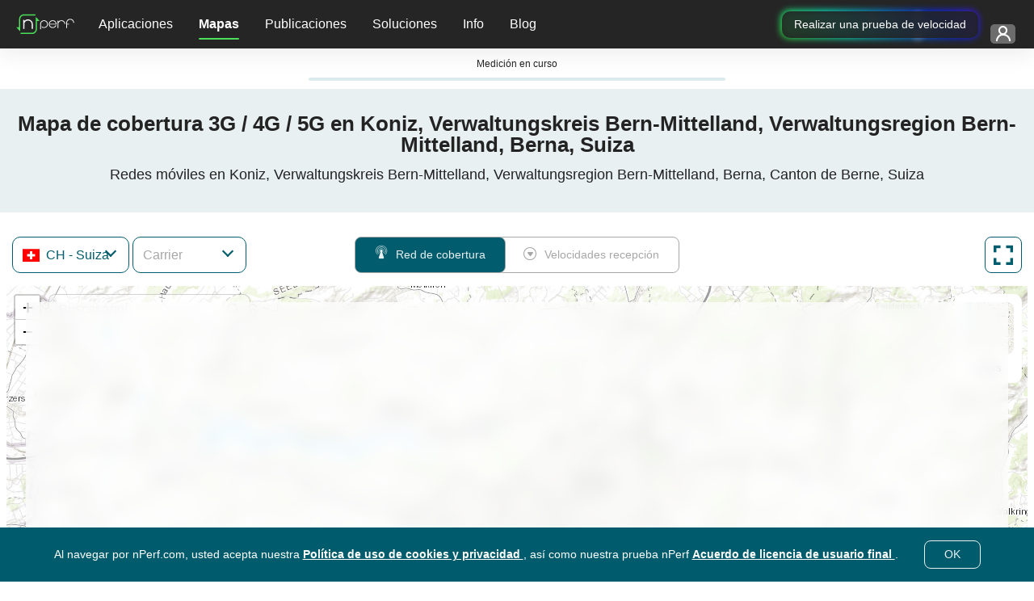

--- FILE ---
content_type: text/html; charset=UTF-8
request_url: https://www.nperf.com/es/map/CH/2660119.Koniz/-/signal
body_size: 14812
content:
<!DOCTYPE html><html
    lang="es"
    data-theme="light"
>
<head>
    <title>Cobertura 3G / 4G / 5G en Koniz, Verwaltungskreis Bern-Mittelland, Verwaltungsregion Bern-Mittelland, Berna - nPerf.com</title>    <!-- Global META -->
    <meta charset="UTF-8"/>
    <meta
        http-equiv="X-UA-Compatible"
        content="IE=edge,chrome=1"
    >
    <!-- HeadMeta -->
            <meta name="description" content="¡Compara y verifica la cobertura de los operadores móviles donde estés!">
        <meta name="keywords" content="cobertura, móvil, 3G, 4G, 5G">
        <meta property="og:title" content="Explore la cobertura de Internet móvil con nPerf Maps">
        <meta property="og:description" content="Descubre mapas detallados de la cobertura de Internet móvil de todos los operadores. Comprueba la disponibilidad de 2G, 3G, 4G, 5G y fibra en tu zona y en todo el mundo.">
        <meta property="og:site_name" content="nPerf.com">
        <meta property="og:type" content="website">
        <meta property="og:image" content="//cdn.nperf.com/website/img/v2/og-img-map-dark.png">
        <meta property="og:image:type" content="image/png">
        <meta property="og:image:width" content="1200">
        <meta property="og:image:height" content="630">
        <meta property="og:image:alt" content="Ilustración que muestra mapas de cobertura de redes móviles con indicadores de intensidad de la señal.">
        <meta property="og:url" content="//cdn.nperf.com/es/map/CH/2660119.Koniz/-/signal">
        <meta name="twitter:card" content="summary">
        <meta name="twitter:title" content="Explore la cobertura de Internet móvil con nPerf Maps">
        <meta name="twitter:description" content="Descubre mapas detallados de la cobertura de Internet móvil de todos los operadores. Comprueba la disponibilidad de 2G, 3G, 4G, 5G y fibra en tu zona y en todo el mundo.">
        <meta name="twitter:image" content="//cdn.nperf.com/website/img/v2/og-img-map-dark.png">
        <meta name="twitter:site" content="@nPerf">
        <meta name="twitter:url" content="//cdn.nperf.com/es/map/CH/2660119.Koniz/-/signal">    <!--Favicon-->
        <meta
        name="msapplication-TileColor"
        content="#232323"
    >
    <meta
        name="msapplication-TileImage"
        content="/favicon//mstile-144x144.png"
    >
    <meta
        name="viewport"
        content="width=device-width, shrink-to-fit=YES"
    >
        <!-- HeadLink -->
            <link href="&#x2F;&#x2F;cdn.nperf.com&#x2F;favicon-site-v2&#x2F;apple-icon-57x57.png" rel="apple-touch-icon" sizes="57x57" type="image&#x2F;png">
        <link href="&#x2F;&#x2F;cdn.nperf.com&#x2F;favicon-site-v2&#x2F;apple-icon-60x60.png" rel="apple-touch-icon" sizes="60x60" type="image&#x2F;png">
        <link href="&#x2F;&#x2F;cdn.nperf.com&#x2F;favicon-site-v2&#x2F;apple-icon-72x72.png" rel="apple-touch-icon" sizes="72x72" type="image&#x2F;png">
        <link href="&#x2F;&#x2F;cdn.nperf.com&#x2F;favicon-site-v2&#x2F;apple-icon-76x76.png" rel="apple-touch-icon" sizes="76x76" type="image&#x2F;png">
        <link href="&#x2F;&#x2F;cdn.nperf.com&#x2F;favicon-site-v2&#x2F;apple-icon-114x114.png" rel="apple-touch-icon" sizes="114x114" type="image&#x2F;png">
        <link href="&#x2F;&#x2F;cdn.nperf.com&#x2F;favicon-site-v2&#x2F;apple-icon-120x120.png" rel="apple-touch-icon" sizes="120x120" type="image&#x2F;png">
        <link href="&#x2F;&#x2F;cdn.nperf.com&#x2F;favicon-site-v2&#x2F;apple-icon-144x144.png" rel="apple-touch-icon" sizes="144x144" type="image&#x2F;png">
        <link href="&#x2F;&#x2F;cdn.nperf.com&#x2F;favicon-site-v2&#x2F;apple-icon-152x152.png" rel="apple-touch-icon" sizes="152x152" type="image&#x2F;png">
        <link href="&#x2F;&#x2F;cdn.nperf.com&#x2F;favicon-site-v2&#x2F;apple-icon-180x180.png" rel="apple-touch-icon" sizes="180x180" type="image&#x2F;png">
        <link href="&#x2F;&#x2F;cdn.nperf.com&#x2F;favicon-site-v2&#x2F;apple-icon.png" rel="apple-touch-icon" type="image&#x2F;png">
        <link href="&#x2F;&#x2F;cdn.nperf.com&#x2F;favicon-site-v2&#x2F;android-icon-192x192.png" rel="icon" sizes="192x192" type="image&#x2F;png">
        <link href="&#x2F;&#x2F;cdn.nperf.com&#x2F;favicon-site-v2&#x2F;favicon-16x16.png" rel="icon" sizes="16x16" type="image&#x2F;png">
        <link href="&#x2F;&#x2F;cdn.nperf.com&#x2F;favicon-site-v2&#x2F;favicon-32x32.png" rel="icon" sizes="32x32" type="image&#x2F;png">
        <link href="&#x2F;&#x2F;cdn.nperf.com&#x2F;favicon-site-v2&#x2F;favicon-96x96.png" rel="icon" sizes="96x96" type="image&#x2F;png">
        <link href="&#x2F;&#x2F;cdn.nperf.com&#x2F;favicon-site-v2&#x2F;favicon.ico" rel="icon" type="image&#x2F;x-icon">
        <link href="&#x2F;&#x2F;cdn.nperf.com&#x2F;website&#x2F;dist&#x2F;css&#x2F;criticalMain.31ac235d9b23af5581f7.css" media="screen" rel="stylesheet" type="text&#x2F;css">    <!-- HeadStyle -->
                <link
        rel="preload"
        href="//cdn.nperf.com/website/dist/css/main.9cef136801d52e32ebe0.css"
        as="style"
        onload="this.onload=null;this.rel='stylesheet'"
    >
    <noscript>
        <link
            rel="stylesheet"
            href="//cdn.nperf.com/website/dist/css/main.9cef136801d52e32ebe0.css"
        >
    </noscript>
    <link
        rel="preload"
        href="//cdn.nperf.com/website/dist/css/mapIndex.785f13124092364d2c39.css"
        as="style"
        onload="this.onload=null;this.rel='stylesheet'"
    >
    <noscript>
        <link
            rel="stylesheet"
            href="//cdn.nperf.com/website/dist/css/mapIndex.785f13124092364d2c39.css"
        >
    </noscript>
            <link
            rel="canonical"
            href="https://www.nperf.com/es/map/CH/2660119.Koniz/-/signal"
        />
        <!--  Locales -->
                <link
                rel="alternate"
                hreflang="af"
                href="https://www.nperf.com/af/map/CH/2660119.Koniz/-/signal"
            />
                    <link
                rel="alternate"
                hreflang="ar"
                href="https://www.nperf.com/ar/map/CH/2660119.Koniz/-/signal"
            />
                    <link
                rel="alternate"
                hreflang="bg"
                href="https://www.nperf.com/bg/map/CH/2660119.Koniz/-/signal"
            />
                    <link
                rel="alternate"
                hreflang="bn"
                href="https://www.nperf.com/bn/map/CH/2660119.Koniz/-/signal"
            />
                    <link
                rel="alternate"
                hreflang="bs-ba"
                href="https://www.nperf.com/bs_BA/map/CH/2660119.Koniz/-/signal"
            />
                    <link
                rel="alternate"
                hreflang="cs"
                href="https://www.nperf.com/cs/map/CH/2660119.Koniz/-/signal"
            />
                    <link
                rel="alternate"
                hreflang="da"
                href="https://www.nperf.com/da/map/CH/2660119.Koniz/-/signal"
            />
                    <link
                rel="alternate"
                hreflang="de"
                href="https://www.nperf.com/de/map/CH/2660119.Koniz/-/signal"
            />
                    <link
                rel="alternate"
                hreflang="el"
                href="https://www.nperf.com/el/map/CH/2660119.Koniz/-/signal"
            />
                    <link
                rel="alternate"
                hreflang="en"
                href="https://www.nperf.com/en/map/CH/2660119.Koniz/-/signal"
            />
                    <link
                rel="alternate"
                hreflang="es"
                href="https://www.nperf.com/es/map/CH/2660119.Koniz/-/signal"
            />
                    <link
                rel="alternate"
                hreflang="fa"
                href="https://www.nperf.com/fa/map/CH/2660119.Koniz/-/signal"
            />
                    <link
                rel="alternate"
                hreflang="fi"
                href="https://www.nperf.com/fi/map/CH/2660119.Koniz/-/signal"
            />
                    <link
                rel="alternate"
                hreflang="fr"
                href="https://www.nperf.com/fr/map/CH/2660119.Koniz/-/signal"
            />
                    <link
                rel="alternate"
                hreflang="he"
                href="https://www.nperf.com/he/map/CH/2660119.Koniz/-/signal"
            />
                    <link
                rel="alternate"
                hreflang="hi"
                href="https://www.nperf.com/hi/map/CH/2660119.Koniz/-/signal"
            />
                    <link
                rel="alternate"
                hreflang="hr"
                href="https://www.nperf.com/hr/map/CH/2660119.Koniz/-/signal"
            />
                    <link
                rel="alternate"
                hreflang="hu"
                href="https://www.nperf.com/hu/map/CH/2660119.Koniz/-/signal"
            />
                    <link
                rel="alternate"
                hreflang="id"
                href="https://www.nperf.com/id/map/CH/2660119.Koniz/-/signal"
            />
                    <link
                rel="alternate"
                hreflang="is"
                href="https://www.nperf.com/is/map/CH/2660119.Koniz/-/signal"
            />
                    <link
                rel="alternate"
                hreflang="it"
                href="https://www.nperf.com/it/map/CH/2660119.Koniz/-/signal"
            />
                    <link
                rel="alternate"
                hreflang="ja"
                href="https://www.nperf.com/ja/map/CH/2660119.Koniz/-/signal"
            />
                    <link
                rel="alternate"
                hreflang="ko"
                href="https://www.nperf.com/ko/map/CH/2660119.Koniz/-/signal"
            />
                    <link
                rel="alternate"
                hreflang="lo"
                href="https://www.nperf.com/lo/map/CH/2660119.Koniz/-/signal"
            />
                    <link
                rel="alternate"
                hreflang="lt"
                href="https://www.nperf.com/lt/map/CH/2660119.Koniz/-/signal"
            />
                    <link
                rel="alternate"
                hreflang="lv"
                href="https://www.nperf.com/lv/map/CH/2660119.Koniz/-/signal"
            />
                    <link
                rel="alternate"
                hreflang="mg"
                href="https://www.nperf.com/mg/map/CH/2660119.Koniz/-/signal"
            />
                    <link
                rel="alternate"
                hreflang="ms"
                href="https://www.nperf.com/ms/map/CH/2660119.Koniz/-/signal"
            />
                    <link
                rel="alternate"
                hreflang="my"
                href="https://www.nperf.com/my/map/CH/2660119.Koniz/-/signal"
            />
                    <link
                rel="alternate"
                hreflang="nl"
                href="https://www.nperf.com/nl/map/CH/2660119.Koniz/-/signal"
            />
                    <link
                rel="alternate"
                hreflang="no"
                href="https://www.nperf.com/no/map/CH/2660119.Koniz/-/signal"
            />
                    <link
                rel="alternate"
                hreflang="pl"
                href="https://www.nperf.com/pl/map/CH/2660119.Koniz/-/signal"
            />
                    <link
                rel="alternate"
                hreflang="pt"
                href="https://www.nperf.com/pt/map/CH/2660119.Koniz/-/signal"
            />
                    <link
                rel="alternate"
                hreflang="ro"
                href="https://www.nperf.com/ro/map/CH/2660119.Koniz/-/signal"
            />
                    <link
                rel="alternate"
                hreflang="ru"
                href="https://www.nperf.com/ru/map/CH/2660119.Koniz/-/signal"
            />
                    <link
                rel="alternate"
                hreflang="sk"
                href="https://www.nperf.com/sk/map/CH/2660119.Koniz/-/signal"
            />
                    <link
                rel="alternate"
                hreflang="sl"
                href="https://www.nperf.com/sl/map/CH/2660119.Koniz/-/signal"
            />
                    <link
                rel="alternate"
                hreflang="sq"
                href="https://www.nperf.com/sq/map/CH/2660119.Koniz/-/signal"
            />
                    <link
                rel="alternate"
                hreflang="sr"
                href="https://www.nperf.com/sr/map/CH/2660119.Koniz/-/signal"
            />
                    <link
                rel="alternate"
                hreflang="sv"
                href="https://www.nperf.com/sv/map/CH/2660119.Koniz/-/signal"
            />
                    <link
                rel="alternate"
                hreflang="th"
                href="https://www.nperf.com/th/map/CH/2660119.Koniz/-/signal"
            />
                    <link
                rel="alternate"
                hreflang="tr"
                href="https://www.nperf.com/tr/map/CH/2660119.Koniz/-/signal"
            />
                    <link
                rel="alternate"
                hreflang="uk"
                href="https://www.nperf.com/uk/map/CH/2660119.Koniz/-/signal"
            />
                    <link
                rel="alternate"
                hreflang="ur"
                href="https://www.nperf.com/ur/map/CH/2660119.Koniz/-/signal"
            />
                    <link
                rel="alternate"
                hreflang="vi"
                href="https://www.nperf.com/vi/map/CH/2660119.Koniz/-/signal"
            />
                    <link
                rel="alternate"
                hreflang="zh-cn"
                href="https://www.nperf.com/zh_CN/map/CH/2660119.Koniz/-/signal"
            />
                    <link
                rel="alternate"
                hreflang="zh-tw"
                href="https://www.nperf.com/zh_TW/map/CH/2660119.Koniz/-/signal"
            />
                <link
            rel="alternate"
            hreflang="zh"
            href="https://www.nperf.com/zh_CN/map/CH/2660119.Koniz/-/signal"
        />
        <link
            rel="alternate"
            hreflang="nn"
            href="https://www.nperf.com/no/map/CH/2660119.Koniz/-/signal"
        />
        <link
            rel="alternate"
            hreflang="nb"
            href="https://www.nperf.com/no/map/CH/2660119.Koniz/-/signal"
        />
    
            <!-- for SmartBanner -->
        <meta
            name="viewport"
            content="initial-scale=1.0, maximum-scale=5"
        >
        <meta
            name="apple-itunes-app"
            content="app-id=916797048"
        />
        <meta
            name="google-play-app"
            content="app-id=com.nperf.tester"
        />
            <!-- Matomo -->
    <script>
		let _paq = window._paq = window._paq || [];
		_paq.push(['setCustomDimension', 4, (window.matchMedia('(prefers-color-scheme: dark)').matches) ? "Dark" : "Light"]);
		_paq.push(['trackPageView']);
		_paq.push(['enableLinkTracking']);
		_paq.push(['enableHeartBeatTimer']);
		(function () {
			let u = " https://stats.nperf.com/";
			const uCdn = " https://statscdn.nperf.com/";
			_paq.push(['setTrackerUrl', u + 'matomo.php']);
			_paq.push(['setSiteId', '1']);
			let d = document, g = d.createElement('script'), s = d.getElementsByTagName('script')[0];
			g.async = true;
			g.src = uCdn + 'matomo.js';
			if (s && s.parentNode) {
				s.parentNode.insertBefore(g, s);
			}
		})();
    </script>
    <!-- End Matomo Code -->
</head>
<body
		dir="LTR"
>
<div class="layout-menu">
    
<div class="row g-0">
    <nav class="navbar navbar-expand-lg navbar-dark position-fixed w-100 p-0">
        <div class="row w-100 h-100 m-0 align-items-center">
            <div class="order-3 col-6 col-md-7 col-lg-3 d-flex justify-content-end align-items-center h-100 p-0 gap-4" id="container-rainbow-button">

                                    <div>
                        <a href="/" target="_blank" class="btn-rainbow-noLight" id="speedTestFromHeader"
                           data-tag="runASpeedTestFromHeader"
                           aria-label="runASpeedTestFromHeader"
                           type="button">
                            Realizar una prueba de velocidad                            <span class="dot-effect dot-effect-top"></span>
                            <span class="dot-effect dot-effect-top-2"></span>
                            <span class="dot-effect dot-effect-bottom"></span>
                            <span class="dot-effect dot-effect-bottom-2"></span>
                        </a>
                    </div>
                                <div class="dropdown container-account pe-3">
                    <button
		class="btn btn-dropdown btn-connect-status btn-pre-connect"
		type="button"
		id="dropdownLoginMenu"
		data-bs-toggle="dropdown"
		aria-haspopup="true"
		aria-expanded="false"
		aria-label="Mi cuenta nPerf"
>
    <span class="d-none d-xl-inline-block text-label text-ellipsis text-label-login"></span>
    <i class="npicn-profil d-inline-block align-middle btn-nav-action "></i>
	<span
			class="spinner-border loader-spinner pt-1 pt-md-0"
			role="status"
	>
				<span class="visually-hidden">Envío de datos...</span>
	</span>
</button>
	<div
			class="dropdown-menu btnTool pt-0 pb-4 pb-sm-5 pb-lg-4 formUser pre-connect"
			id="dropdownPreConnect"
			aria-labelledby="dropdownLoginMenu"
	>
		<div class="container-pre-connect p-3">
			<p class="my-2 title">Iniciar sesión</p>
			<form
					method="post"
					id="login-form"
					name="login-form"
					class="border-0 text-center"
					onsubmit="nPerfLayout.modal.login(this, event);"
			>
				<div class="form-group position-relative">
					<input
							type="text"
							class="form-control login-menu-input mt-2"
							id="email-username"
							name="email-username"
							placeholder="Nombre de usuario o e-mail"
							aria-label="Nombre de usuario o e-mail"
							oninput="nPerfLayout.layoutUserMenu.validateUserEmailInput(this, 'login-form');"
							oninvalid="nPerfLayout.layoutUserMenu.disableDefaultTooltipInput(this);"
							required
					>
					<i class="npicn-close icon-invalid icon-error-email-username"></i>
					<div class="invalid-feedback error-email-username mt-2"></div>
				</div>
				<div class="form-group position-relative">
					<input
							type="password"
							class="form-control login-menu-input mt-2"
							id="password-login"
							placeholder="Contraseña"
							aria-label="Contraseña"
							name="password-login"
							oninput="nPerfLayout.layoutUserMenu.validateInput(this, 'login-form');"
							autocomplete="off"
							oninvalid="nPerfLayout.layoutUserMenu.disableDefaultTooltipInput(this);"
							required
					>
					<i class="npicn-close icon-invalid icon-error-password-login"></i>
					<div class="invalid-feedback error-password-login mt-2"></div>
				</div>
				<button
						type="submit"
						class="btn mb-3"
						disabled
				>Identificarse				</button>
				<div class="container-loader">
					<span
							class="spinner-border loader-spinner d-inline-block align-middle"
							role="status"
					>
						<span class="visually-hidden">Envío de datos...</span>
					</span>
				</div>
				<div
						class="container-error-submit"
						id="error-login-form"
						onclick="nPerfLayout.layoutUserMenu.removeErrorMsg(`#${this.id}`);"
				>
					<div>
						<i class="npicn-info d-block text-center"></i>
						<span class="error-submit mb-2"></span>
						<button
								type="button"
								class="btn rounded-0 d-block w-100"
								onclick="nPerfLayout.layoutUserMenu.removeErrorMsg('#error-preconnect-form');"
						>Haz click aquí para probar de nuevo						</button>
					</div>
				</div>
			</form>
			<div class="container-btn-help-account mb-4 px-3">
				<button
						class="btn d-block p-0 mb-2"
						id="forgotPasswordButton"
				>¿Contraseña olvidada?</button>
				<button
						class="btn d-block p-0"
						id="updateUserMailButton"
				>¿No has recibido el e-mail de inscripción?</button>
			</div>
			<div class="container-create-account text-center mb-1">
				<p class="d-block mb-2">Crear una cuenta</p>
				<button
						type="button"
						class="btn"
						id="createAccountButton"
				>
            Crear una cuenta				</button>
			</div>
		</div>
	</div>
<script defer>
	window.nPerfLayout = window.nPerfLayout || {};
	nPerfLayout.layoutUserMenu = nPerfLayout.layoutUserMenu || new function () {

		this.validateInput = function (input, formName) {
			const errorElement = document.querySelector(`.invalid-feedback.error-${ input.id }`);
			const validityState = input.validity;

			if (validityState.valueMissing) {
				input.classList.add('is-invalid');
				errorElement.textContent = `Por favor, completa los campos obligatorios`;
			} else if (validityState.patternMismatch && input.type === 'email') {
				input.classList.add('is-invalid');
				errorElement.textContent = `Por favor, introduce una dirección de correo electrónico válida`;
			} else if (validityState.patternMismatch && input.name === 'username') {
				input.classList.add('is-invalid');
				errorElement.textContent = `Formato inválido. Solo se aceptan letras, números y _.`;
			} else if (validityState.tooShort) {
				input.classList.add('is-invalid');
				errorElement.textContent = `Por favor ingrese al menos ${ input.minLength } caracteres`;
			} else if (validityState.tooLong) {
				input.classList.add('is-invalid');
				errorElement.textContent = `form.field.too.long1 ${ input.maxLength } global.input.tooLong.title2`;
			} else {
				input.classList.remove('is-invalid');
			}

			this.disableSubmitBtn(formName);
		}

		this.validateUserEmailInput = function (input, formName) {
			const emailRegex = new RegExp(/^[a-zA-Z0-9_\-.+~!]+@[a-zA-Z0-9\-]+(\.[a-zA-Z\-]+)+$/);

			const errorElement = document.querySelector(`.invalid-feedback.error-${ input.id }`);

			if (/@/.test(input.value) && !input.value.match(emailRegex)) {
				input.classList.add('is-invalid');
				errorElement.textContent = `Por favor, introduce una dirección de correo electrónico válida`;
			} else {
				this.validateInput(input, formName);
			}

			this.disableSubmitBtn(formName);
		}

		this.disableSubmitBtn = function (formName) {
			const inputList = document.querySelectorAll(`form[name=${ formName }] input`);
			const textAreaList = document.querySelectorAll(`form[name=${ formName }] textarea`);
			const submitBtn = document.querySelector(`form[name=${ formName }] button[type=submit]`);
			const formHasInvalidInput = (element) => element.classList.contains('is-invalid') || !element.value || element.classList.contains('not-accepted');
			// disable submit btn if form inputs are invalid or has empty values
			if (textAreaList) {
				submitBtn.disabled = Array.from(inputList).some(formHasInvalidInput) || Array.from(textAreaList).some(formHasInvalidInput);
			} else {
				submitBtn.disabled = Array.from(inputList).some(formHasInvalidInput);
			}

		}

		this.removeErrorMsg = function (errorElementClassName) {
			const errorElement = document.querySelector(errorElementClassName);
			// Remove error msg
			if (errorElement) {
				errorElement.classList.remove('d-flex');
			}
		}

		this.disableDefaultTooltipInput = function (input) {
			input.setCustomValidity('');
		}

		this.isSameValueInput = function (inputId, inputIdToCompare) {
			const value = document.querySelector(`#${ inputId }`).value;
			const valueToCompare = document.querySelector(`#${ inputIdToCompare }`).value;
			return value === valueToCompare;
		}

		this.validateComplexPassword = function (input, formName) {
			const errorContainer = document.querySelector(`.msg-info-${ input.id }`);
			const rulesList = document.querySelectorAll(`.msg-info-${ input.id } .rules-list li`);
			const criteriaInput = {
				'containLowercase': /[a-z]/.test(input.value),
				'containUppercase': /[A-Z]/.test(input.value),
				'containNumber': /\d/.test(input.value),
				'containSpecialCharacter': /[_&#"@%$*!?-]/.test(input.value),
			};
			let rulesCheckedCategory = 0;

			Array.from(rulesList).forEach((ruleElement) => {
				if (criteriaInput[ruleElement.dataset.rule]) {
					ruleElement.classList.add('d-none');
					rulesCheckedCategory += 1;
				} else {
					ruleElement.classList.remove('d-none');
				}
			});

			if (rulesCheckedCategory >= parseInt(input.dataset.categoryAccepted)) {
				input.classList.remove('not-accepted');
				input.classList.add('accepted');
				errorContainer.classList.add('d-none');
			} else {
				input.classList.add('not-accepted');
				input.classList.remove('accepted');
				errorContainer.classList.remove('d-none');
			}

			this.validateInput(input, formName);

		}

	};
</script>
                </div>


            </div>
            <div class="col-2 col-md-1 d-lg-none text-center p-0" id="burger">
                <button
                    class="navbar-toggler btn btn-dropdown"
                    type="button"
                    data-bs-toggle="collapse"
                    data-bs-target="#collapsibleNavbar"
                    aria-controls="collapsibleNavbar"
                    aria-expanded="false"
                    aria-label="Toggle navigation"
                >
                    <span class="bar"></span>
                </button>
            </div>
            <div class="order-0 col-4 col-lg-1 container-navbar-brand position-relative">
                <a
                    class="navbar-brand d-inline-block"
                    href="https://www.nperf.com/es/"
                >
                    <img
                        src="//cdn.nperf.com/website/img/nperf-new-logo.svg"
                        class="img-fluid"
                        alt="nPerf"
                        width="82"
                        height="34"
                    >
                </a>
            </div>
            <div
                class="collapse navbar-collapse col-lg-auto"
                id="collapsibleNavbar"
            >
                <ul class="navbar-nav w-100 pt-3 pt-lg-0" id="wrapper-collaspe-navbar">
                                            <li class="nav-item dropdown d-flex align-items-center">
                            <a
                                class="nav-link dropdown-toggle text-lg-center p-0 m-0 col-12"
                                href="#"
                                id="navbardrop-0"
                                data-bs-toggle="dropdown"
                                aria-haspopup="true"
                                aria-expanded="false"
                            >
                                Aplicaciones                            </a>
                            <div
                                class="dropdown-menu"
                                aria-labelledby="navbarDropdown-0"
                            >
                                <div class="container-items">
                                                                            <p class="dropdown-item d-none d-lg-block d-none-force-responsive">
                                            <span>Haz un test de velocidad</span>
                                        </p>
                                                                            <a
                                            class="sub-menu dropdown-item d-flex align-items-center item-menu-default "
                                            href="/es/"
                                            target="_self"
                                            data-tag="home"
                                        >
                                            <i class="icon npicn-web-speedtest vertical-middle puceMenu2"></i>
                                            Test de velocidad web                                        </a>
                                                                            <a
                                            class="sub-menu dropdown-item d-flex align-items-center item-menu-default "
                                            href="/es/nperf-applications"
                                            target="_self"
                                            data-tag="mobileApplications"
                                        >
                                            <i class="icon npicn-mobile vertical-middle puceMenu2"></i>
                                            Aplicaciones móviles                                        </a>
                                                                            <a
                                            class="sub-menu dropdown-item d-flex align-items-center item-menu-default "
                                            href="/es/nperf-application-pc-mac"
                                            target="_self"
                                            data-tag="desktopApplications"
                                        >
                                            <i class="icon npicn-desktop vertical-middle puceMenu2"></i>
                                            Aplicaciones para PC / Mac                                        </a>
                                                                            <a
                                            class="sub-menu dropdown-item d-flex align-items-center item-menu-default "
                                            href="/es/host-server"
                                            target="_self"
                                            data-tag="hostServer"
                                        >
                                            <i class="icon npicn-server vertical-middle puceMenu2"></i>
                                            Alojar un servidor                                        </a>
                                                                    </div>
                            </div>
                        </li>
                                            <li class="nav-item dropdown d-flex align-items-center">
                            <a
                                class="nav-link dropdown-toggle text-lg-center p-0 m-0 col-12"
                                href="#"
                                id="navbardrop-1"
                                data-bs-toggle="dropdown"
                                aria-haspopup="true"
                                aria-expanded="false"
                            >
                                Mapas                            </a>
                            <div
                                class="dropdown-menu"
                                aria-labelledby="navbarDropdown-1"
                            >
                                <div class="container-items">
                                                                            <p class="dropdown-item d-none d-lg-block d-none-force-responsive">
                                            <span>Descubra nuestros mapas</span>
                                        </p>
                                                                            <a
                                            class="sub-menu dropdown-item d-flex align-items-center item-menu-active "
                                            href="/es/map/ww/-/-/signal/"
                                            target="_self"
                                            data-tag="signal"
                                        >
                                            <i class="icon npicn-coverage-map vertical-middle puceMenu2"></i>
                                            Mapa de cobertura                                        </a>
                                                                            <a
                                            class="sub-menu dropdown-item d-flex align-items-center item-menu-default "
                                            href="/es/map/ww/-/-/download/"
                                            target="_self"
                                            data-tag="download"
                                        >
                                            <i class="icon npicn-speed-map vertical-middle puceMenu2"></i>
                                            Mapa de velocidad                                        </a>
                                                                            <a
                                            class="sub-menu dropdown-item d-flex align-items-center item-menu-default "
                                            href="/es/map/5g"
                                            target="_self"
                                            data-tag="map5g"
                                        >
                                            <i class="icon npicn-cinq-g vertical-middle puceMenu2"></i>
                                            Mapa 5G                                        </a>
                                                                    </div>
                            </div>
                        </li>
                                            <li class="nav-item dropdown d-flex align-items-center">
                            <a
                                class="nav-link dropdown-toggle text-lg-center p-0 m-0 col-12"
                                href="#"
                                id="navbardrop-2"
                                data-bs-toggle="dropdown"
                                aria-haspopup="true"
                                aria-expanded="false"
                            >
                                Publicaciones                            </a>
                            <div
                                class="dropdown-menu"
                                aria-labelledby="navbarDropdown-2"
                            >
                                <div class="container-items">
                                                                            <p class="dropdown-item d-none d-lg-block d-none-force-responsive">
                                            <span>Más información sobre nPerf</span>
                                        </p>
                                                                            <a
                                            class="sub-menu dropdown-item d-flex align-items-center item-menu-default "
                                            href="/es/awards"
                                            target="_self"
                                            data-tag="awards"
                                        >
                                            <i class="icon npicn-medal vertical-middle puceMenu2"></i>
                                            nPerf Awards                                        </a>
                                                                            <a
                                            class="sub-menu dropdown-item d-flex align-items-center item-menu-default "
                                            href="/es/publications-list"
                                            target="_self"
                                            data-tag="publications"
                                        >
                                            <i class="icon npicn-news vertical-middle puceMenu2"></i>
                                            Todas las publicaciones de nPerf                                        </a>
                                                                    </div>
                            </div>
                        </li>
                                            <li class="nav-item dropdown d-flex align-items-center">
                            <a
                                class="nav-link dropdown-toggle text-lg-center p-0 m-0 col-12"
                                href="#"
                                id="navbardrop-3"
                                data-bs-toggle="dropdown"
                                aria-haspopup="true"
                                aria-expanded="false"
                            >
                                Soluciones                            </a>
                            <div
                                class="dropdown-menu"
                                aria-labelledby="navbarDropdown-3"
                            >
                                <div class="container-items">
                                                                            <p class="dropdown-item d-none d-lg-block d-none-force-responsive">
                                            <span>Soluciones de optimización de redes</span>
                                        </p>
                                                                            <a
                                            class="sub-menu dropdown-item d-flex align-items-center item-menu-default "
                                            href="/es/product/nperf-analytics"
                                            target="_self"
                                            data-tag="analytics"
                                        >
                                            <i class="icon npicn-chart-circle vertical-middle puceMenu2"></i>
                                            Analytics: estadísticas colaborativas                                        </a>
                                                                            <a
                                            class="sub-menu dropdown-item d-flex align-items-center item-menu-default "
                                            href="/es/product/nperf-fleet"
                                            target="_self"
                                            data-tag="fleet"
                                        >
                                            <i class="icon npicn-business-tools vertical-middle puceMenu2"></i>
                                            Flota: solución de drive test                                        </a>
                                                                            <a
                                            class="sub-menu dropdown-item d-flex align-items-center item-menu-default "
                                            href="/es/product/nperf-probes"
                                            target="_self"
                                            data-tag="probes"
                                        >
                                            <i class="icon npicn-raspberry vertical-middle puceMenu2"></i>
                                            Sondas: prueba de red FTTx                                        </a>
                                                                            <p class="dropdown-item d-none d-lg-block d-none-force-responsive">
                                            <span>Soluciones a medida</span>
                                        </p>
                                                                            <a
                                            class="sub-menu dropdown-item d-flex align-items-center item-menu-default "
                                            href="/es/product/nperf-custom-web-app"
                                            target="_self"
                                            data-tag="license"
                                        >
                                            <i class="icon npicn-custom-web-app vertical-middle puceMenu2"></i>
                                            App web personalizada                                        </a>
                                                                            <a
                                            class="sub-menu dropdown-item d-flex align-items-center item-menu-default "
                                            href="/es/product/nperf-custom-web-maps"
                                            target="_self"
                                            data-tag="customMap"
                                        >
                                            <i class="icon npicn-custom-map vertical-middle puceMenu2"></i>
                                            Mapas web personalizados                                        </a>
                                                                            <a
                                            class="sub-menu dropdown-item d-flex align-items-center item-menu-default "
                                            href="/es/product/nperf-custom-mobile-app"
                                            target="_self"
                                            data-tag="customMobileApp"
                                        >
                                            <i class="icon npicn-custom-mobile-app vertical-middle puceMenu2"></i>
                                            App móvil personalizada                                        </a>
                                                                            <a
                                            class="sub-menu dropdown-item d-flex align-items-center item-menu-default "
                                            href="/es/product/nperf-engine-sdk"
                                            target="_self"
                                            data-tag="sdk"
                                        >
                                            <i class="icon npicn-code vertical-middle puceMenu2"></i>
                                            SDK                                        </a>
                                                                            <p class="dropdown-item d-none d-lg-block d-none-force-responsive">
                                            <span>Awards y soluciones de marketing</span>
                                        </p>
                                                                            <a
                                            class="sub-menu dropdown-item d-flex align-items-center item-menu-default "
                                            href="/es/product/nperf-award"
                                            target="_self"
                                            data-tag="awards"
                                        >
                                            <i class="icon npicn-medal vertical-middle puceMenu2"></i>
                                            Awards                                        </a>
                                                                    </div>
                            </div>
                        </li>
                                            <li class="nav-item dropdown d-flex align-items-center">
                            <a
                                class="nav-link dropdown-toggle text-lg-center p-0 m-0 col-12"
                                href="#"
                                id="navbardrop-4"
                                data-bs-toggle="dropdown"
                                aria-haspopup="true"
                                aria-expanded="false"
                            >
                                Info                            </a>
                            <div
                                class="dropdown-menu"
                                aria-labelledby="navbarDropdown-4"
                            >
                                <div class="container-items">
                                                                            <p class="dropdown-item d-none d-lg-block d-none-force-responsive">
                                            <span>Contáctenos</span>
                                        </p>
                                                                            <a
                                            class="sub-menu dropdown-item d-flex align-items-center item-menu-default "
                                            href="/es/about-us"
                                            target="_self"
                                            data-tag="aboutUs"
                                        >
                                            <i class="icon npicn-nperf-logo vertical-middle puceMenu2"></i>
                                            Quienes somos                                        </a>
                                                                            <a
                                            class="sub-menu dropdown-item d-flex align-items-center item-menu-default "
                                            href="/es/press"
                                            target="_self"
                                            data-tag="press"
                                        >
                                            <i class="icon npicn-news vertical-middle puceMenu2"></i>
                                            Recursos de prensa                                        </a>
                                                                            <a
                                            class="sub-menu dropdown-item d-flex align-items-center item-menu-default "
                                            href="/es/contact"
                                            target="_self"
                                            data-tag="contact"
                                        >
                                            <i class="icon npicn-envelope vertical-middle puceMenu2"></i>
                                            Contáctenos                                        </a>
                                                                            <p class="dropdown-item d-none d-lg-block d-none-force-responsive">
                                            <span>Red de servidores nPerf</span>
                                        </p>
                                                                            <a
                                            class="sub-menu dropdown-item d-flex align-items-center item-menu-default "
                                            href="/es/host-server"
                                            target="_self"
                                            data-tag="hostServer"
                                        >
                                            <i class="icon npicn-server vertical-middle puceMenu2"></i>
                                            Alojar un servidor                                        </a>
                                                                    </div>
                            </div>
                        </li>
                                            <li class="nav-item dropdown d-flex align-items-center">
                            <a
                                class="nav-link dropdown-toggle text-lg-center p-0 m-0 col-12"
                                href="#"
                                id="navbardrop-5"
                                data-bs-toggle="dropdown"
                                aria-haspopup="true"
                                aria-expanded="false"
                            >
                                Blog                            </a>
                            <div
                                class="dropdown-menu"
                                aria-labelledby="navbarDropdown-5"
                            >
                                <div class="container-items">
                                                                            <p class="dropdown-item d-none d-lg-block d-none-force-responsive">
                                            <span>Mantente actualizado</span>
                                        </p>
                                                                            <a
                                            class="sub-menu dropdown-item d-flex align-items-center item-menu-default "
                                            href="https://blog.nperf.com/category/nperf-awards-barometers/"
                                            target="_blank"
                                            data-tag="nPerfAwardAndBarometers"
                                        >
                                            <i class="icon fa-kit fa-award vertical-middle puceMenu2"></i>
                                            Premios y barómetros nPerf                                        </a>
                                                                            <a
                                            class="sub-menu dropdown-item d-flex align-items-center item-menu-default "
                                            href="https://blog.nperf.com/category/news/"
                                            target="_blank"
                                            data-tag="news"
                                        >
                                            <i class="icon fa-kit fa-news vertical-middle puceMenu2"></i>
                                            Noticias                                        </a>
                                                                            <a
                                            class="sub-menu dropdown-item d-flex align-items-center item-menu-default "
                                            href="https://blog.nperf.com/category/network-optimization/"
                                            target="_blank"
                                            data-tag="networkSolutions"
                                        >
                                            <i class="icon fa-kit fa-networkoptimization vertical-middle puceMenu2"></i>
                                            Soluciones de optimización de redes                                        </a>
                                                                            <a
                                            class="sub-menu dropdown-item d-flex align-items-center item-menu-default "
                                            href="https://blog.nperf.com/all-the-articles/"
                                            target="_blank"
                                            data-tag="allTheArticles"
                                        >
                                            <i class="icon fa-kit fa-articles vertical-middle puceMenu2"></i>
                                            Todos los articulos                                        </a>
                                                                    </div>
                            </div>
                        </li>
                                    </ul>
            </div>

        </div>
    </nav>
</div>
</div>

<div
		class="layout-body mapIndex-page"
		id="globalContent"
>
    
<script id="mapTest" src="https://ws-cdn.nperf.com/partner/js?l=a7bbe178-8134-4f35-b77e-9ca5c9ec9507"></script>
<div class="map-test-wrapper">
    <div class="row map-test-container justify-content-center" id="map-measurement-test">
        <div class="col-6 col-md-5 text-center">
            <p>Medición en curso</p>
            <div class="progress-test-container">
                <div class="progress-test"></div>
            </div>
        </div>
    </div>
    <div class="row justify-content-center map-test-container d-none" id="map-measurement-result">
        <div class="col-11 col-md-5 d-flex justify-content-between resultCol">
                            <div class="w-100 btn-v3">
                    <div class="d-flex flex-row align-items-center">
                        <div class="map-test-label d-flex flex-row align-items-center">
                            <svg width="14" height="14" viewBox="0 0 14 14" fill="none" xmlns="http://www.w3.org/2000/svg">
    <path opacity="0.4" d="M7 14C3.13401 14 3.8147e-06 10.866 0 7C0 3.13401 3.13401 2.86102e-06 7 0C10.866 0 14 3.134 14 7C14 10.866 10.866 14 7 14ZM7 9.59961C7.18311 9.59954 7.35572 9.5226 7.48145 9.38867L10.3252 6.32617C10.5027 6.13481 10.5491 5.8559 10.4453 5.61816C10.3414 5.38035 10.1034 5.22471 9.84375 5.22461L4.15625 5.22461C3.8965 5.22461 3.6586 5.3803 3.55469 5.61816C3.45079 5.85603 3.49712 6.13477 3.6748 6.32617L6.51855 9.38867C6.6416 9.52266 6.8168 9.59961 7 9.59961Z" class="fillV3" fill="#122B3A"/>
    <path d="M6.51879 9.38858C6.64184 9.52256 6.81684 9.59912 7.00004 9.59912C7.18325 9.59912 7.35551 9.52256 7.48129 9.38858L10.325 6.32609C10.5028 6.13468 10.5492 5.85578 10.4453 5.61789C10.3414 5.38 10.1035 5.22414 9.84378 5.22414L4.1563 5.22414C3.89654 5.22414 3.65865 5.38 3.55474 5.61789C3.45084 5.85578 3.49732 6.13468 3.67506 6.32609L6.51879 9.38858Z" class="fillV3" fill="#122B3A"/>
</svg>
                            <span class="d-none d-xl-block">Descarga</span>
                        </div>
                        <div class="map-test-result text-center">
                            <span id="downloadResult"></span>
                                                    </div>
                    </div>
                </div>
                            <div class="w-100 btn-v3">
                    <div class="d-flex flex-row align-items-center">
                        <div class="map-test-label d-flex flex-row align-items-center">
                            <svg class="svgV3" width="14" height="14" viewBox="0 0 14 14" fill="none" xmlns="http://www.w3.org/2000/svg">
    <g clip-path="url(#clip0_7531_76226)">
        <path opacity="0.4" d="M7 0C10.866 0 14 3.13401 14 7C14 10.866 10.866 14 7 14C3.13401 14 0 10.866 0 7C2.57711e-06 3.13401 3.13401 2.57702e-06 7 0ZM7 4.40039C6.8168 4.40039 6.64434 4.47734 6.51855 4.61133L3.6748 7.67383C3.4972 7.86522 3.45083 8.14402 3.55469 8.38184C3.65859 8.61973 3.89649 8.77539 4.15625 8.77539H9.84375C10.1035 8.77537 10.3414 8.61971 10.4453 8.38184C10.5491 8.14404 10.5028 7.86521 10.3252 7.67383L7.48145 4.61133C7.35841 4.47735 7.18319 4.4004 7 4.40039Z" class="fillV3" fill="#122B3A"/>
        <path d="M7.48121 4.61124C7.35816 4.47726 7.18316 4.4007 6.99996 4.4007C6.81675 4.4007 6.64449 4.47726 6.51871 4.61124L3.67497 7.67373C3.49724 7.86514 3.45075 8.14404 3.55466 8.38193C3.65856 8.61982 3.89645 8.77568 4.15622 8.77568H9.8437C10.1035 8.77568 10.3414 8.61982 10.4453 8.38193C10.5492 8.14404 10.5027 7.86514 10.3249 7.67373L7.48121 4.61124Z" class="fillV3" fill="#122B3A"/>
    </g>
    <defs>
        <clipPath id="clip0_7531_76226">
            <rect width="14" height="14" fill="white"/>
        </clipPath>
    </defs>
</svg>
                            <span class="d-none d-xl-block">Envío</span>
                        </div>
                        <div class="map-test-result text-center">
                            <span id="uploadResult"></span>
                                                    </div>
                    </div>
                </div>
                            <div class="w-100 btn-v3">
                    <div class="d-flex flex-row align-items-center">
                        <div class="map-test-label d-flex flex-row align-items-center">
                            <svg class="svgV3" width="14" height="14" viewBox="0 0 14 14" fill="none" xmlns="http://www.w3.org/2000/svg">
    <g clip-path="url(#clip0_7531_76234)">
        <g clip-path="url(#clip1_7531_76234)">
            <path opacity="0.4" d="M0 7C0 3.13401 3.13401 0 7 0C10.866 0 14 3.13401 14 7C14 10.866 10.866 14 7 14C3.13401 14 0 10.866 0 7Z" class="fillV3" fill="#122B3A"/>
            <path d="M2.67609 6.56182C2.55409 6.67386 2.48437 6.83321 2.48437 7.00002C2.48437 7.16684 2.55409 7.3237 2.67609 7.43823L5.46467 10.0276C5.63896 10.1895 5.89292 10.2318 6.10953 10.1372C6.32615 10.0426 6.46807 9.82595 6.46807 9.58942L6.46807 4.41062C6.46807 4.17409 6.32615 3.95748 6.10953 3.86287C5.89292 3.76825 5.63896 3.81058 5.46467 3.97242L2.67609 6.56182Z" class="fillV3" fill="#122B3A"/>
            <path d="M11.3239 7.43818C11.4459 7.32614 11.5156 7.16679 11.5156 6.99998C11.5156 6.83316 11.4459 6.6763 11.3239 6.56177L8.53533 3.97237C8.36104 3.81053 8.10708 3.76821 7.89047 3.86282C7.67385 3.95743 7.53193 4.17404 7.53193 4.41058L7.53193 9.58938C7.53193 9.82591 7.67385 10.0425 7.89047 10.1371C8.10708 10.2317 8.36104 10.1894 8.53533 10.0276L11.3239 7.43818Z" class="fillV3" fill="#122B3A"/>
        </g>
    </g>
    <defs>
        <clipPath id="clip0_7531_76234">
            <rect width="14" height="14" fill="white"/>
        </clipPath>
        <clipPath id="clip1_7531_76234">
            <rect width="14" height="14" fill="white" transform="translate(0 14) rotate(-90)"/>
        </clipPath>
    </defs>
</svg>
                            <span class="d-none d-xl-block">Latencia (ping)</span>
                        </div>
                        <div class="map-test-result text-center">
                            <span id="latencyResult"></span>
                            ms                        </div>
                    </div>
                </div>
                    </div>
    </div>
</div><header class="container-fluid container-map-header">
    <div class="row">
	<div class="col-12">
		<h1>Mapa de cobertura 3G / 4G / 5G en Koniz, Verwaltungskreis Bern-Mittelland, Verwaltungsregion Bern-Mittelland, Berna, Suiza</h1>
		<h2>Redes móviles en Koniz, Verwaltungskreis Bern-Mittelland, Verwaltungsregion Bern-Mittelland, Berna, Canton de Berne, Suiza</h2>
	</div>
</div></header>
<main
        class="container-page"
        data-device-type="Desktop"
>
    <section class="container-fluid container-select-map">
        <div class="col-12 container-init-message ">
    <div
        class="spinner-border text-primary loader-init-map"
        role="status"
    >
        <span class="visually-hidden"> Cargando, por favor espere...</span>
    </div>
    <p
        class="init-content"
        data-trans-message="Cargando componentes de mapas..."
    >Inicializando mapas…    </p>
    <div class="progress d-none">
        <div
            class="progress-bar progress-init-bar"
            role="progressbar"
            style="width: 0"
            aria-label='progressbar'
            aria-valuenow="0"
            aria-valuemin="0"
            aria-valuemax="100"
        ></div>
    </div>
</div>        <div class="container-module-map"></div>
    </section>
    <section class="container-fluid container-description">
        
<div class="row">
    <div class="col-11 container-text">
        <div class="isp-and-cities-container">
            <div id="ispList">
                <h2>Mapa de cobertura móvil por operador</h2>
                <p>Este mapa representa la cobertura de las redes móviles 2G, 3G, 4G y 5G en Koniz, Verwaltungskreis Bern-Mittelland, Verwaltungsregion Bern-Mittelland, Berna. Ver también: el mapa de la velocidad móvil en <a href="/es/map/US/2660119.Koniz/-/download">Koniz, Verwaltungskreis Bern-Mittelland, Verwaltungsregion Bern-Mittelland, Berna</a>.</p>
                                    <ul>
                                                    <li>
                                <a href="/es/map/CH/-/152726.Salt-Mobile/signal">Salt Mobile</a>                            </li>
                                                    <li>
                                <a href="/es/map/CH/-/152732.Sunrise-Mobile/signal">Sunrise Mobile</a>                            </li>
                                                    <li>
                                <a href="/es/map/CH/-/152755.Swisscom-Mobile/signal">Swisscom Mobile</a>                            </li>
                                            </ul>
                            </div>

            <div class="divider"></div>

            <div id="citiesList">
                                    <h2>Mapas de cobertura móvil para otras zonas</h2>
                    <p>Encuentra también la cobertura de la red móvil 3G / 4G / 5G  en <span class="citiesTop15"></span> :</p>
                    <ul class="cities-list">
                                                    <li>
                                <a href="/es/map/CH/2657896.Zurich/-/signal">Zürich</a>                            </li>
                                                    <li>
                                <a href="/es/map/CH/2660646.Geneve/-/signal">Genève</a>                            </li>
                                                    <li>
                                <a href="/es/map/CH/2661604.Basel/-/signal">Basel</a>                            </li>
                                                    <li>
                                <a href="/es/map/CH/2661552.Bern/-/signal">Bern</a>                            </li>
                                                    <li>
                                <a href="/es/map/CH/2659994.Lausanne/-/signal">Lausanne</a>                            </li>
                                                    <li>
                                <a href="/es/map/CH/2657970.Winterthur/-/signal">Winterthur</a>                            </li>
                                                    <li>
                                <a href="/es/map/CH/2658822.Sankt-Gallen/-/signal">Sankt Gallen</a>                            </li>
                                                    <li>
                                <a href="/es/map/CH/2659811.Luzern/-/signal">Luzern</a>                            </li>
                                                    <li>
                                <a href="/es/map/CH/2661513.Biel-Bienne/-/signal">Biel/Bienne</a>                            </li>
                                                    <li>
                                <a href="/es/map/CH/2658377.Thun/-/signal">Thun</a>                            </li>
                                                    <li>
                                <a href="/es/map/CH/2660119.Koniz/-/signal">Köniz</a>                            </li>
                                                    <li>
                                <a href="/es/map/CH/2660076.La-Chaux-de-Fonds/-/signal">La Chaux-de-Fonds</a>                            </li>
                                                    <li>
                                <a href="/es/map/CH/2659099.Rapperswil/-/signal">Rapperswil</a>                            </li>
                                                    <li>
                                <a href="/es/map/CH/2658761.Schaffhausen/-/signal">Schaffhausen</a>                            </li>
                                                    <li>
                                <a href="/es/map/CH/2660718.Fribourg/-/signal">Fribourg</a>                            </li>
                                            </ul>
                
                                    <p>
                        Consulta también la cobertura de red móvil 3G / 4G / 5G en tu zona:                    </p>
                    <ul class="adm1-cities-list">
                                                    <li>
                                <a href="/es/map/CH/2661552.Bern/-/signal">Bern</a>                            </li>
                                                    <li>
                                <a href="/es/map/CH/2661513.Biel-Bienne/-/signal">Biel/Bienne</a>                            </li>
                                                    <li>
                                <a href="/es/map/CH/2658377.Thun/-/signal">Thun</a>                            </li>
                                                    <li>
                                <a href="/es/map/CH/2658494.Steffisburg/-/signal">Steffisburg</a>                            </li>
                                                    <li>
                                <a href="/es/map/CH/2661321.Burgdorf/-/signal">Burgdorf</a>                            </li>
                                                    <li>
                                <a href="/es/map/CH/2660034.Langenthal/-/signal">Langenthal</a>                            </li>
                                                    <li>
                                <a href="/es/map/CH/2658536.Spiez/-/signal">Spiez</a>                            </li>
                                                    <li>
                                <a href="/es/map/CH/2659532.Muri/-/signal">Muri</a>                            </li>
                                                    <li>
                                <a href="/es/map/CH/2657954.Worb/-/signal">Worb</a>                            </li>
                                                    <li>
                                <a href="/es/map/CH/2659808.Lyss/-/signal">Lyss</a>                            </li>
                                                    <li>
                                <a href="/es/map/CH/2659546.Munsingen/-/signal">Münsingen</a>                            </li>
                                                    <li>
                                <a href="/es/map/CH/2659552.Munchenbuchsee/-/signal">Münchenbuchsee</a>                            </li>
                                                    <li>
                                <a href="/es/map/CH/2661563.Belp/-/signal">Belp</a>                            </li>
                                                    <li>
                                <a href="/es/map/CH/2660461.Gstaad/-/signal">Gstaad</a>                            </li>
                                                    <li>
                                <a href="/es/map/CH/2657964.Wohlen/-/signal">Wohlen</a>                            </li>
                                            </ul>
                            </div>
        </div>
    </div>
</div>
    </section>
    <section class="container-fluid container-map-application bg-light-blue">
    <div class="row container-md">
        <div class="col-12 container-content-text">
            <h2 class="title-map-app">¡Participa en las mediciones descargando la aplicación nPerf!</h2>
            <div class="row">
                <div class="col-12 col-md-6 container-btn-app">
                    <a
                        class="btn btn-app btn-map-app"
                        href="https://ios.nperf.com/?s=com.mobapp.bottom"
                        target="_blank"
                        title="Descargar"
                        data-tag="mapAppleApp"
                    >
                        <img
                            loading="lazy"
                            class="apple"
                            alt="Descargar"
                            src="//cdn.nperf.com/website/img/v2/apple-badges/es-apple-badge.svg"
                            width="175.06"
                            height="52.16"
                        />
                    </a>
                </div>
                <div class="col-12 col-md-6 container-btn-app">
                    <a
                        class="btn btn-app btn-map-app"
                        href="https://android.nperf.com/?s=com.mobapp.bottom"
                        target="_blank"
                        title="Descargar"
                        data-tag="mapAndroidApp"
                    >
                        <picture>
                            <source
                                srcset="//cdn.nperf.com/website/img/v2/google-badges/es-google-badge.webp"
                                type="image/webp"
                            />
                            <img
                                loading="lazy"
                                class="google"
                                alt="Descargar"
                                src="//cdn.nperf.com/website/img/v2/google-badges/es-google-badge.png"
                                width="175.06"
                                height="52.16"
                            />
                        </picture>
                    </a>
                </div>
            </div>
        </div>
    </div>
</section>    <section class="container-fluid container-map-about">
	<div class="row container-md">
		<div class="col-12">
			<h2>¿Cómo funcionan los mapas nPerf?</h2>
			<div class="row container-card-about">
				<div class="col-12 col-sm-7 col-md-6 col-lg-4">
					<div class="card-about card-data">
						<div class="container-card-logo icon-download">
							<i class="fa-solid fa-database"></i>
						</div>
						<p class="card-title"><strong>¿De dónde provienen los datos?</strong></p>
						<p>
                Las mediciones almacenadas son realizadas por los usuarios de la aplicación nPerf. Son mediciones hechas en condiciones reales, directamente sobre el terreno. Si también quieres participar solo tienes que descargar la aplicación nPerf en tu smartphone. <strong> ¡Cuantos más datos haya, más completos serán los mapas! </strong>						</p>
					</div>
				</div>
				<div class="col-12 col-sm-7 col-md-6 col-lg-4">
					<div class="card-about card-updates">
						<div class="container-card-logo icon-download">
							<i class="npicn-reload"></i>
						</div>
						<p class="card-title"><strong>¿Cómo se efectúan las actualizaciones?</strong></p>
						<p>
                Los mapas de cobertura son actualizados automáticamente por un robot a todas horas. En cuanto a los mapas de velocidad son actualizados <strong>cada 15 minutos</strong>. Los datos se muestran durante dos años. Al cabo de dos años, los datos más antiguos se eliminan del mapa, una vez al mes.						</p>
					</div>
				</div>
				<div class="col-12 col-sm-7 col-md-6 col-lg-4">
					<div class="card-about card-reliable">
						<div class="container-card-logo icon-download">
							<i class="fa-solid fa-bullseye"></i>
						</div>
						<p class="card-title"><strong>¿Cómo de precisos y fiables son los datos?</strong></p>
						<p>
                Las pruebas se realizan en los dispositivos de los usuarios. La precisión de la geolocalización depende de la calidad de recepción de la señal GPS en el momento de la prueba. Para los datos de cobertura, solo conservamos pruebas con una precisión máxima de geolocalización <strong> de 50 metros </strong> . Para velocidades de descarga, este umbral llega hasta los 200 metros.						</p>
					</div>
				</div>
				<div class="col-12 col-sm-7 col-md-6 col-lg-4">
					<div class="card-about card-raw-data">
						<div class="container-card-logo icon-download">
							<i class="npicn-update-alt"></i>
						</div>
						<p class="card-title"><strong>¿Cómo obtener los datos brutos?</strong></p>
						<p>
                Si quieres obtener los datos de cobertura o de los test nPerf (velocidad, ping, navegación, streaming video) en formato CSV para utilizarlos como quieras, ¡no hay ningún problema! <a href="/fr/contact/">Contáctanos</a>para obtener un presupuesto.						</p>
					</div>
				</div>
				<div class="col-12 col-sm-7 col-md-12 col-lg-8">
					<div class="card-about card-pro-tools">
						<div class="container-card-logo icon-download">
							<i class="fa-solid fa-map"></i>
						</div>
						<p class="card-title"><strong>¿Existe una herramienta PRO para la visualización de mapas de cobertura?</strong></p>
						<p>
                Sí. Esta herramienta está destinada principalmente a operadores móviles. Se ha integrado en un panel de control que incluye estadísticas de rendimiento de Internet de todos los operadores en un país, así como acceso a resultados de pruebas de velocidad y datos de cobertura. Estos datos se pueden visualizar aplicando filtros por tecnología (sin cobertura, 2G, 3G, 4G, 4G+, 5G) durante un período configurable (solo los últimos 2 meses, por ejemplo). Es una gran herramienta para rastrear el despliegue de nueva tecnología, monitorear competidores e identificar áreas de cobertura de señal deficiente.						</p>
					</div>
				</div>
          			</div>
		</div>
	</div>
</section>    <section class="products-banner container-fluid bg-light-blue">
	<div class="row container-md">
		<div class="col-12">
			<h2>Descubre nPerf</h2>
		</div>
      				<div class="col-12 col-xl-4 d-flex justify-content-center">
					<div
							class="card"
					>
						<div class="card-img-top speed-test">
							<a
									href="https://www.nperf.com/es/"
									title="Test de velocidad web"
									class="card-link"
									data-tag="speedTest"
							>
								<picture>
                    											<source
													srcset="//cdn.nperf.com/website/img/v2/speedtest-screen-220.webp"
													type="image/webp"
											/>
                    											<source
													srcset="//cdn.nperf.com/website/img/v2/speedtest-screen-220.png"
													type="image/png"
											/>
                    									<img
											loading="lazy"
											src="//cdn.nperf.comwebsite/img/v2/speedtest-screen-220.png"
											alt="Test de velocidad web"
											width="450"
											height="352"
									/>
								</picture>
							</a>
                						</div>
						<div class="card-body">
							<a
									href="https://www.nperf.com/es/"
									title="Test de velocidad web"
									class="card-link"
									data-tag="speedTest"
							>
								<h3>Test de velocidad web</h3>
								<p class="card-text">Evalúe su conexión a Internet en un clic</p>
							</a>
						</div>
					</div>
				</div>
      				<div class="col-12 col-xl-4 d-flex justify-content-center">
					<div
							class="card"
					>
						<div class="card-img-top map-5g">
							<a
									href="https://www.nperf.com/es/map/5g"
									title="Mapa 5G"
									class="card-link"
									data-tag="map5g"
							>
								<picture>
                    											<source
													srcset="//cdn.nperf.com/website/img/v2/map-5g-600.webp"
													type="image/webp"
											/>
                    											<source
													srcset="//cdn.nperf.com/website/img/v2/map-5g-600.jpg"
													type="image/png"
											/>
                    									<img
											loading="lazy"
											src="//cdn.nperf.comwebsite/img/v2/map-5g-600.jpg"
											alt="Mapa 5G"
											width="450"
											height="352"
									/>
								</picture>
							</a>
                						</div>
						<div class="card-body">
							<a
									href="https://www.nperf.com/es/map/5g"
									title="Mapa 5G"
									class="card-link"
									data-tag="map5g"
							>
								<h3>Mapa 5G</h3>
								<p class="card-text">Consulta la cobertura móvil en tu zona</p>
							</a>
						</div>
					</div>
				</div>
      				<div class="col-12 col-xl-4 d-flex justify-content-center">
					<div
							class="card"
					>
						<div class="card-img-top mobile-app">
							<a
									href="https://www.nperf.com/es/nperf-applications"
									title="Aplicaciones móviles"
									class="card-link"
									data-tag="mobileApp"
							>
								<picture>
                    											<source
													srcset="//cdn.nperf.com/website/img/v2/smartphone2-speedtest-coverage-map.webp"
													type="image/webp"
											/>
                    											<source
													srcset="//cdn.nperf.com/website/img/v2/smartphone2-speedtest-coverage-map.png"
													type="image/png"
											/>
                    									<img
											loading="lazy"
											src="//cdn.nperf.comwebsite/img/v2/smartphone2-speedtest-coverage-map.png"
											alt="Aplicaciones móviles"
											width="450"
											height="352"
									/>
								</picture>
							</a>
                						</div>
						<div class="card-body">
							<a
									href="https://www.nperf.com/es/nperf-applications"
									title="Aplicaciones móviles"
									class="card-link"
									data-tag="mobileApp"
							>
								<h3>Aplicaciones móviles</h3>
								<p class="card-text">Más información sobre la aplicación nPerf en Android e iOS</p>
							</a>
						</div>
					</div>
				</div>
      	</div>
</section></main>
<footer class="container-fluid lhNul center lhNorm py-2"
        id="mainFooter">
    <div class="row align-items-center mx-auto ">
        <div class="col-12 col-md-4 order-1 order-md-0 text-footer d-flex align-items-center justify-content-center justify-content-md-start layout-menu">
            <div class="container-color-mode">
                <button
                        type="button"
                        class="btn"
                        id="toggleColorMode"
                        aria-label="Switch"
                        data-color-mode="light"
                >
                    <span class="circle-toggle fa-solid toggle-light fa-sun-bright"></span>
                </button>
            </div>
            <div>
                <div class="btn-group dropup"  id="dropupLanguage">
                    <button
                            class="btn btn-nav-action locale-select btn-dropup"
                            type="button"
                            id="dropdownlanguageMenu"
                            data-bs-toggle="dropdown"
                            data-language-selected="es"
                            aria-haspopup="true"
                            aria-expanded="false"
                            data-language-selected="es"
                    >
                        ES                    </button>
                    <div
                            class="dropdown-menu dropup-language-menu"
                            aria-labelledby="dropdownlanguageMenu"
                    >
                        <div class="">
                            <div class="content-dropup-language container-fluid">
                                <div class="row">
                                    <p class="col-12 d-none d-lg-block mb-3 title">Elija su idioma</p>
                                </div>
                                                                    <div class="container-language-sorted row mb-2">
                                        <p class="col-12">a-d</p>
                                        <div class="container-language-items col-12">
                                                                                            <div class="dropup-item">
                                                    <a
                                                            class="localeItem "
                                                            data-lang="af"
                                                            href="https://www.nperf.com/af/"
                                                    >AF</a>
                                                </div>
                                                                                            <div class="dropup-item">
                                                    <a
                                                            class="localeItem "
                                                            data-lang="ar"
                                                            href="https://www.nperf.com/ar/"
                                                    >AR</a>
                                                </div>
                                                                                            <div class="dropup-item">
                                                    <a
                                                            class="localeItem "
                                                            data-lang="bg"
                                                            href="https://www.nperf.com/bg/"
                                                    >BG</a>
                                                </div>
                                                                                            <div class="dropup-item">
                                                    <a
                                                            class="localeItem "
                                                            data-lang="bn"
                                                            href="https://www.nperf.com/bn/"
                                                    >BN</a>
                                                </div>
                                                                                            <div class="dropup-item">
                                                    <a
                                                            class="localeItem "
                                                            data-lang="bs_BA"
                                                            href="https://www.nperf.com/bs_BA/"
                                                    >BS-BA</a>
                                                </div>
                                                                                            <div class="dropup-item">
                                                    <a
                                                            class="localeItem "
                                                            data-lang="cs"
                                                            href="https://www.nperf.com/cs/"
                                                    >CS</a>
                                                </div>
                                                                                            <div class="dropup-item">
                                                    <a
                                                            class="localeItem "
                                                            data-lang="da"
                                                            href="https://www.nperf.com/da/"
                                                    >DA</a>
                                                </div>
                                                                                            <div class="dropup-item">
                                                    <a
                                                            class="localeItem "
                                                            data-lang="de"
                                                            href="https://www.nperf.com/de/"
                                                    >DE</a>
                                                </div>
                                                                                    </div>
                                    </div>
                                                                    <div class="container-language-sorted row mb-2">
                                        <p class="col-12">e-h</p>
                                        <div class="container-language-items col-12">
                                                                                            <div class="dropup-item">
                                                    <a
                                                            class="localeItem "
                                                            data-lang="el"
                                                            href="https://www.nperf.com/el/"
                                                    >EL</a>
                                                </div>
                                                                                            <div class="dropup-item">
                                                    <a
                                                            class="localeItem "
                                                            data-lang="en"
                                                            href="https://www.nperf.com/en/"
                                                    >EN</a>
                                                </div>
                                                                                            <div class="dropup-item">
                                                    <a
                                                            class="localeItem lang-active"
                                                            data-lang="es"
                                                            href="https://www.nperf.com/es/"
                                                    >ES</a>
                                                </div>
                                                                                            <div class="dropup-item">
                                                    <a
                                                            class="localeItem "
                                                            data-lang="fa"
                                                            href="https://www.nperf.com/fa/"
                                                    >FA</a>
                                                </div>
                                                                                            <div class="dropup-item">
                                                    <a
                                                            class="localeItem "
                                                            data-lang="fi"
                                                            href="https://www.nperf.com/fi/"
                                                    >FI</a>
                                                </div>
                                                                                            <div class="dropup-item">
                                                    <a
                                                            class="localeItem "
                                                            data-lang="fr"
                                                            href="https://www.nperf.com/fr/"
                                                    >FR</a>
                                                </div>
                                                                                            <div class="dropup-item">
                                                    <a
                                                            class="localeItem "
                                                            data-lang="he"
                                                            href="https://www.nperf.com/he/"
                                                    >HE</a>
                                                </div>
                                                                                            <div class="dropup-item">
                                                    <a
                                                            class="localeItem "
                                                            data-lang="hi"
                                                            href="https://www.nperf.com/hi/"
                                                    >HI</a>
                                                </div>
                                                                                            <div class="dropup-item">
                                                    <a
                                                            class="localeItem "
                                                            data-lang="hr"
                                                            href="https://www.nperf.com/hr/"
                                                    >HR</a>
                                                </div>
                                                                                            <div class="dropup-item">
                                                    <a
                                                            class="localeItem "
                                                            data-lang="hu"
                                                            href="https://www.nperf.com/hu/"
                                                    >HU</a>
                                                </div>
                                                                                    </div>
                                    </div>
                                                                    <div class="container-language-sorted row mb-2">
                                        <p class="col-12">i-l</p>
                                        <div class="container-language-items col-12">
                                                                                            <div class="dropup-item">
                                                    <a
                                                            class="localeItem "
                                                            data-lang="id"
                                                            href="https://www.nperf.com/id/"
                                                    >ID</a>
                                                </div>
                                                                                            <div class="dropup-item">
                                                    <a
                                                            class="localeItem "
                                                            data-lang="is"
                                                            href="https://www.nperf.com/is/"
                                                    >IS</a>
                                                </div>
                                                                                            <div class="dropup-item">
                                                    <a
                                                            class="localeItem "
                                                            data-lang="it"
                                                            href="https://www.nperf.com/it/"
                                                    >IT</a>
                                                </div>
                                                                                            <div class="dropup-item">
                                                    <a
                                                            class="localeItem "
                                                            data-lang="ja"
                                                            href="https://www.nperf.com/ja/"
                                                    >JA</a>
                                                </div>
                                                                                            <div class="dropup-item">
                                                    <a
                                                            class="localeItem "
                                                            data-lang="ko"
                                                            href="https://www.nperf.com/ko/"
                                                    >KO</a>
                                                </div>
                                                                                            <div class="dropup-item">
                                                    <a
                                                            class="localeItem "
                                                            data-lang="lo"
                                                            href="https://www.nperf.com/lo/"
                                                    >LO</a>
                                                </div>
                                                                                            <div class="dropup-item">
                                                    <a
                                                            class="localeItem "
                                                            data-lang="lt"
                                                            href="https://www.nperf.com/lt/"
                                                    >LT</a>
                                                </div>
                                                                                            <div class="dropup-item">
                                                    <a
                                                            class="localeItem "
                                                            data-lang="lv"
                                                            href="https://www.nperf.com/lv/"
                                                    >LV</a>
                                                </div>
                                                                                    </div>
                                    </div>
                                                                    <div class="container-language-sorted row mb-2">
                                        <p class="col-12">m-p</p>
                                        <div class="container-language-items col-12">
                                                                                            <div class="dropup-item">
                                                    <a
                                                            class="localeItem "
                                                            data-lang="mg"
                                                            href="https://www.nperf.com/mg/"
                                                    >MG</a>
                                                </div>
                                                                                            <div class="dropup-item">
                                                    <a
                                                            class="localeItem "
                                                            data-lang="ms"
                                                            href="https://www.nperf.com/ms/"
                                                    >MS</a>
                                                </div>
                                                                                            <div class="dropup-item">
                                                    <a
                                                            class="localeItem "
                                                            data-lang="my"
                                                            href="https://www.nperf.com/my/"
                                                    >MY</a>
                                                </div>
                                                                                            <div class="dropup-item">
                                                    <a
                                                            class="localeItem "
                                                            data-lang="nl"
                                                            href="https://www.nperf.com/nl/"
                                                    >NL</a>
                                                </div>
                                                                                            <div class="dropup-item">
                                                    <a
                                                            class="localeItem "
                                                            data-lang="no"
                                                            href="https://www.nperf.com/no/"
                                                    >NO</a>
                                                </div>
                                                                                            <div class="dropup-item">
                                                    <a
                                                            class="localeItem "
                                                            data-lang="pl"
                                                            href="https://www.nperf.com/pl/"
                                                    >PL</a>
                                                </div>
                                                                                            <div class="dropup-item">
                                                    <a
                                                            class="localeItem "
                                                            data-lang="pt"
                                                            href="https://www.nperf.com/pt/"
                                                    >PT</a>
                                                </div>
                                                                                    </div>
                                    </div>
                                                                    <div class="container-language-sorted row mb-2">
                                        <p class="col-12">q-t</p>
                                        <div class="container-language-items col-12">
                                                                                            <div class="dropup-item">
                                                    <a
                                                            class="localeItem "
                                                            data-lang="ro"
                                                            href="https://www.nperf.com/ro/"
                                                    >RO</a>
                                                </div>
                                                                                            <div class="dropup-item">
                                                    <a
                                                            class="localeItem "
                                                            data-lang="ru"
                                                            href="https://www.nperf.com/ru/"
                                                    >RU</a>
                                                </div>
                                                                                            <div class="dropup-item">
                                                    <a
                                                            class="localeItem "
                                                            data-lang="sk"
                                                            href="https://www.nperf.com/sk/"
                                                    >SK</a>
                                                </div>
                                                                                            <div class="dropup-item">
                                                    <a
                                                            class="localeItem "
                                                            data-lang="sl"
                                                            href="https://www.nperf.com/sl/"
                                                    >SL</a>
                                                </div>
                                                                                            <div class="dropup-item">
                                                    <a
                                                            class="localeItem "
                                                            data-lang="sq"
                                                            href="https://www.nperf.com/sq/"
                                                    >SQ</a>
                                                </div>
                                                                                            <div class="dropup-item">
                                                    <a
                                                            class="localeItem "
                                                            data-lang="sr"
                                                            href="https://www.nperf.com/sr/"
                                                    >SR</a>
                                                </div>
                                                                                            <div class="dropup-item">
                                                    <a
                                                            class="localeItem "
                                                            data-lang="sv"
                                                            href="https://www.nperf.com/sv/"
                                                    >SV</a>
                                                </div>
                                                                                            <div class="dropup-item">
                                                    <a
                                                            class="localeItem "
                                                            data-lang="th"
                                                            href="https://www.nperf.com/th/"
                                                    >TH</a>
                                                </div>
                                                                                            <div class="dropup-item">
                                                    <a
                                                            class="localeItem "
                                                            data-lang="tr"
                                                            href="https://www.nperf.com/tr/"
                                                    >TR</a>
                                                </div>
                                                                                    </div>
                                    </div>
                                                                    <div class="container-language-sorted row mb-2">
                                        <p class="col-12">u-x</p>
                                        <div class="container-language-items col-12">
                                                                                            <div class="dropup-item">
                                                    <a
                                                            class="localeItem "
                                                            data-lang="uk"
                                                            href="https://www.nperf.com/uk/"
                                                    >UK</a>
                                                </div>
                                                                                            <div class="dropup-item">
                                                    <a
                                                            class="localeItem "
                                                            data-lang="ur"
                                                            href="https://www.nperf.com/ur/"
                                                    >UR</a>
                                                </div>
                                                                                            <div class="dropup-item">
                                                    <a
                                                            class="localeItem "
                                                            data-lang="vi"
                                                            href="https://www.nperf.com/vi/"
                                                    >VI</a>
                                                </div>
                                                                                    </div>
                                    </div>
                                                                    <div class="container-language-sorted row mb-2">
                                        <p class="col-12">y-z</p>
                                        <div class="container-language-items col-12">
                                                                                            <div class="dropup-item">
                                                    <a
                                                            class="localeItem "
                                                            data-lang="zh_CN"
                                                            href="https://www.nperf.com/zh_CN/"
                                                    >ZH-CN</a>
                                                </div>
                                                                                            <div class="dropup-item">
                                                    <a
                                                            class="localeItem "
                                                            data-lang="zh_TW"
                                                            href="https://www.nperf.com/zh_TW/"
                                                    >ZH-TW</a>
                                                </div>
                                                                                    </div>
                                    </div>
                                                            </div>
                        </div>
                    </div>
                </div>
            </div>
        </div>
        <div class="col-12 col-md-4 my-4 my-md-0 order-3 order-md-1 d-flex justify-content-center">
            <div class="container-social-app d-flex justify-content-md-end justify-content-center">
                <a
                        title="IOS"
                        href="https://ios.nperf.com/?s=com.footer"
                        target="_blank"
                        class="ios mx-2 my-0 btn-platform"
                        data-tag="ios"
                >
                    <i class="npicn-apple"></i>
                </a>
                <a
                        title="Android"
                        href="https://android.nperf.com/?s=com.footer"
                        target="_blank"
                        class="android mx-2 my-0 btn-platform"
                        data-tag="android"
                >
                    <i class="npicn-android"></i>
                </a>
                <a
                        title="Desktop app"
                        href="https://www.nperf.com/es/nperf-application-pc-mac"
                        class="desktop mx-2 my-0 btn-platform"
                        data-tag="desktop"
                >
                    <i class="npicn-desktop"></i>
                </a>
            </div>
        </div>
        <div class="col-12 col-md-4 rS mt-3 mt-md-0 order-2 order-md-2 d-flex justify-content-md-end justify-content-center">
            <div class="container-social d-flex justify-content-md-end justify-content-center">
                <a
                    href="https://www.reddit.com/r/nPerf/"
                    target="_blank"
                    class="rd mx-2 my-0 btn-social-footer"
                    data-tag="reddit"
                    aria-label="reddit"
                >
                    <i class="fa-brands fa-reddit"></i>
                </a>
                <a
                    href="https://twitter.com/nperf?lang=es"
                    target="_blank"
                    class="tw mx-2 my-0 btn-social-footer"
                    data-tag="twitter"
                    aria-label="twitter"
                >
                    <i class="fa-brands fa-x-twitter"></i>
                </a>
                <a
                    href="https://www.linkedin.com/company/fh-sarl/"
                    target="_blank"
                    class="lk mx-2 my-0 btn-social-footer"
                    data-tag="linkedin"
                    aria-label="linkedin"
                >
                    <i class="fa-brands fa-linkedin"></i>
                </a>
                <a
                    href="https://www.youtube.com/channel/UCDw4CidjB3aGECHb_O0zn1Q"
                    target="_blank"
                    class="yt mx-2 my-0 btn-social-footer"
                    data-tag="youtube"
                    aria-label="youtube"
                >
                    <i class="fa-brands fa-youtube"></i>
                </a>
                <a
                    href="https://www.facebook.com/nPerfDotCom/"
                    target="_blank"
                    class="fb mx-2 my-0 btn-social-footer"
                    data-tag="facebook"
                    aria-label="facebook"
                >
                    <i class="npicn-facebook"></i>
                </a>
                <a
                    href="https://www.nperf.com/es/contact"
                    class="ct mx-2 my-0 btn-social-footer"
                    title="Contacto"
                    data-tag="contact"
                >
                    <i class="npicn-envelope"></i>
                </a>
            </div>
        </div>
    </div>
    <div class="row mx-auto text-footer footer-link-container d-flex flex-md-row justify-content-between pt-md-2">
        <div class="container-notice text-footer d-flex flex-column flex-md-row">
            <a
                    href="https://www.nperf.com/es/privacy-policy"

            >Política de privacidad</a>
            <div class="container-two-elements">
                <a
                        href="https://www.nperf.com/es/terms-conditions"
                        class="px-md-2 cgu-element"
                >CGU                </a>
                <a
                        href="https://www.nperf.com/es/cookie-policy"
                        class="px-2"
                >Cookie</a>
            </div>
        </div>
        <div class="copyright">
            <small class=" mx-md-2">© nPerf 2014-2026</small>
        </div>
    </div>
</footer></div>

<div
		id="consent"
		class="container-fluid container-banner-cookie container-banner-event"
>
	<div class="row">
		<div class="col-12 container-content">
			<p class="consentText">
          Al navegar por nPerf.com, usted acepta nuestra <a href="https://www.nperf.com/es/cookie-policy"> Política de uso de cookies y privacidad </a> , así como nuestra prueba nPerf <a href="https://www.nperf.com/es/terms-conditions"> Acuerdo de licencia de usuario final </a> .			</p>
			<button
					type="button"
					class="consentOk btn btn-sm-default-white"
					data-trans="202212011"
			>OK			</button>
		</div>
	</div>
</div>
<script
		defer
		src="//cdn.nperf.com/website/vendors/jquery-3.7.1.slim.min.js"
></script>
<script
		defer
		src="//cdn.nperf.com/plugins/jquery-ba-cond-0.1/jquery.ba-cond.min.js"
></script>
<script  src="&#x2F;&#x2F;cdn.nperf.com&#x2F;website&#x2F;dist&#x2F;.&#x2F;js&#x2F;vendor.manageServer&#x7E;awards&#x7E;contact&#x7E;publicationsList&#x7E;awardsDetails&#x7E;editAccount&#x7E;dashboardIndex&#x7E;mapIndex&#x7E;map5g&#x7E;supportServer&#x7E;supportPro.b30c83f68cbfd7a3a9f2.js"></script>
<script  src="&#x2F;&#x2F;cdn.nperf.com&#x2F;website&#x2F;dist&#x2F;.&#x2F;js&#x2F;vendor.contact&#x7E;publicationsList&#x7E;editAccount&#x7E;dashboardIndex&#x7E;mapIndex&#x7E;map5g&#x7E;supportServer&#x7E;supportPro.78a179a12ef7418d1023.js"></script><script  defer="defer" src="&#x2F;&#x2F;cdn.nperf.com&#x2F;website&#x2F;dist&#x2F;.&#x2F;js&#x2F;vendor.main&#x7E;fleet&#x7E;manageServer&#x7E;awards&#x7E;awardsDetails&#x7E;dashboardIndex.b8e49d0f70c023e7ec7e.js"></script>
<script  defer="defer" src="&#x2F;&#x2F;cdn.nperf.com&#x2F;website&#x2F;dist&#x2F;.&#x2F;js&#x2F;vendor.main&#x7E;manageServer.d29484f0c94ff787b663.js"></script>
<script  defer="defer" src="&#x2F;&#x2F;cdn.nperf.com&#x2F;website&#x2F;dist&#x2F;.&#x2F;js&#x2F;vendor.shared.31c4812f309ecd5debe9.js"></script>
<script  defer="defer" src="&#x2F;&#x2F;cdn.nperf.com&#x2F;website&#x2F;dist&#x2F;.&#x2F;js&#x2F;vendor.main.bf9a1c176979fcc6a5bb.js"></script>
<script  defer="defer" src="&#x2F;&#x2F;cdn.nperf.com&#x2F;website&#x2F;dist&#x2F;.&#x2F;js&#x2F;runtime.6c59c5bb86d692ddc1f3.js"></script>
<script  defer="defer" src="&#x2F;&#x2F;cdn.nperf.com&#x2F;website&#x2F;dist&#x2F;.&#x2F;js&#x2F;shared.e68877f6aecdce41e621.js"></script>
<script  defer="defer" src="&#x2F;&#x2F;cdn.nperf.com&#x2F;website&#x2F;dist&#x2F;.&#x2F;js&#x2F;vendor.sentry.c9eaa87b9fbea5e1ce0a.js"></script>
<script  defer="defer" src="&#x2F;&#x2F;cdn.nperf.com&#x2F;website&#x2F;dist&#x2F;.&#x2F;js&#x2F;sentry.4339902bdec7f6d28d08.js"></script>
<script  defer="defer" src="&#x2F;&#x2F;cdn.nperf.com&#x2F;website&#x2F;dist&#x2F;.&#x2F;js&#x2F;main.a81210d31cb7e8c82af7.js"></script>
<script  defer="defer" src="&#x2F;&#x2F;cdn.nperf.com&#x2F;website&#x2F;dist&#x2F;.&#x2F;js&#x2F;mapIndex.8d6ab44ca597a0fcec20.js"></script><script>(function () {
		var _fbq = window._fbq || (window._fbq = []);
		if (!_fbq.loaded) {
			var fbds = document.createElement("script");
			fbds.async = true;
			fbds.src = "//connect.facebook.net/en_US/fbds.js";
			var s = document.getElementsByTagName("script")[0];
			if (s && s.parentNode) {
				s.parentNode.insertBefore(fbds, s);
			}
			_fbq.loaded = true;
		}
		_fbq.push(["addPixelId", "740798576003180"]);
	})();
	window._fbq = window._fbq || [];
	window._fbq.push(["track", "PixelInitialized", {}]);
</script>
<noscript>
	<img
			height="1"
			width="1"
			alt=""
			style="display:none"
			src="https://www.facebook.com/tr?id=740798576003180&amp;ev=PixelInitialized"
	/>
</noscript><script defer src="https://static.cloudflareinsights.com/beacon.min.js/vcd15cbe7772f49c399c6a5babf22c1241717689176015" integrity="sha512-ZpsOmlRQV6y907TI0dKBHq9Md29nnaEIPlkf84rnaERnq6zvWvPUqr2ft8M1aS28oN72PdrCzSjY4U6VaAw1EQ==" data-cf-beacon='{"version":"2024.11.0","token":"2517b7ffeb3a41b392fc851d70351080","server_timing":{"name":{"cfCacheStatus":true,"cfEdge":true,"cfExtPri":true,"cfL4":true,"cfOrigin":true,"cfSpeedBrain":true},"location_startswith":null}}' crossorigin="anonymous"></script>
<script>(function(){function c(){var b=a.contentDocument||a.contentWindow.document;if(b){var d=b.createElement('script');d.innerHTML="window.__CF$cv$params={r:'9c7274e49c6a3524',t:'MTc2OTk1OTQ3NQ=='};var a=document.createElement('script');a.src='/cdn-cgi/challenge-platform/scripts/jsd/main.js';document.getElementsByTagName('head')[0].appendChild(a);";b.getElementsByTagName('head')[0].appendChild(d)}}if(document.body){var a=document.createElement('iframe');a.height=1;a.width=1;a.style.position='absolute';a.style.top=0;a.style.left=0;a.style.border='none';a.style.visibility='hidden';document.body.appendChild(a);if('loading'!==document.readyState)c();else if(window.addEventListener)document.addEventListener('DOMContentLoaded',c);else{var e=document.onreadystatechange||function(){};document.onreadystatechange=function(b){e(b);'loading'!==document.readyState&&(document.onreadystatechange=e,c())}}}})();</script></body></html>

--- FILE ---
content_type: text/html; charset=UTF-8
request_url: https://ws.nperf.com/partner/frame?l=a7bbe178-8134-4f35-b77e-9ca5c9ec9507
body_size: 2218
content:
<!DOCTYPE html>
<html lang="en">
<head>
	<meta charset="UTF-8">
	<meta
			name="googlebot"
			content="noindex,indexifembedded"
	>
	<title>nPerf Speed Test</title>
	<link
			href="https://fonts.googleapis.com/css?family=Roboto+Condensed:300,400|Roboto:300,400,700&amp;subset=cyrillic,cyrillic-ext,greek,greek-ext,latin-ext,vietnamese"
			rel="stylesheet"
	>
    			<link
					rel="stylesheet"
					type="text/css"
					href="https://media-cntw.nperf.com/webplugin/dist/SpeedTest/2.8.17/css/Hidden.min.css"
			/>
    
    </head>
<body
		style="margin: 0; padding: 0;"
		onload="onLoad()"
>
	<div
			id="nPerf"
			style="position: absolute; top:0; left: 0; color: #0000ff; max-width: 0px; width: 100%; height: 0px;"
	>
		<div
				class="Main"
				style="width:100%; height: 100%"
		>
			<div class="Splash">
				<svg
						version="1.1"
						xmlns="http://www.w3.org/2000/svg"
						xmlns:xlink="http://www.w3.org/1999/xlink"
						x="0px"
						y="0px"
						width="480px"
						height="480px"
						viewBox="0 0 480 480"
						enable-background="new 0 0 480 480"
						xml:space="preserve"
						class="loader"
						style="visibility: visible"
				>    <g>
						<g>
							<path d="M240.82,427.041c-98.277,0-179.058-76.001-186.704-172.275l20.214,22.648c8.629,9.597,23.363,10.476,33.034,1.868c9.582-8.576,10.394-23.378,1.81-32.967l-65.146-72.964l-23.416-27.86c-1.69,3.991-3.306,8.063-4.824,12.181c-4.937,13.506-8.622,27.533-11.057,41.842c-2.233,13.178-3.306,26.684-3.306,40.338c0,63.978,24.882,124.067,70.038,169.245c45.267,45.193,105.365,70.09,169.357,70.09c4.281,0,8.563-0.119,12.844-0.327l14.197-53.785C259.054,426.386,249.985,427.041,240.82,427.041z"></path>
						</g>
						<g>
							<path d="M414.95,75.61c-1.579-1.69-3.254-3.425-4.862-5.048C364.813,25.333,304.738,0.398,240.82,0.398c-63.992,0-124.09,24.934-169.357,70.164c-13.394,13.431-25.016,28.173-34.754,43.905l35.953,42.915C103.232,95.37,167.075,52.56,240.82,52.56c27.376,0,53.502,5.971,76.991,16.64l-21.755,10.445l-17.958,8.473c-11.592,5.473-16.573,19.395-11.049,31.077c5.495,11.645,19.425,16.625,31.047,11.168l66.055-31.248l0,0L414.95,75.61z"></path>
						</g>
						<g>
							<path d="M436.095,101.289l-48.483,22.507c25.321,31.933,40.412,72.271,40.412,116.057c0,58.564-26.951,110.853-69.232,145.286l3.35-14.265l4.602-19.253c2.926-12.523-4.772-25.165-17.28-28.113c-12.583-3.008-25.15,4.765-28.136,17.287l-20.988,87.602l-12.188,46.13c45.848-9.112,88.04-31.612,121.938-65.429c45.193-45.178,70.075-105.268,70.075-169.245C480.163,189.493,464.729,141.501,436.095,101.289z"></path>
						</g>
					</g>    </svg>
				<div
						id="message"
						class="message"
				>Loading nPerf plugin...
				</div>
			</div>
		</div>
	</div>
    <div id="ts"></div>
	<script
			id="nPerfJS"
			src="https://media-cntw.nperf.com/webplugin/dist/SpeedTest/2.8.17/js/Hidden.min.o.js"
	></script>
	<script src="https://media-cntw.nperf.com/webplugin/dist/Sentry/7.105.0/bundle.min.js"></script>
	<script>
	  function onLoad() {
		  Sentry.init({
			  dsn: "https://01648c236b01c56f3e4aafe11ab13cbd@sentry.nperf.com/9",
			  release: "webapp-html5@2.8.17",
			  autoSessionTracking: false
		  });
		  Sentry.setContext("license", {
			  id: "2982",
			  key: "a7bbe178-8134-4f35-b77e-9ca5c9ec9507",
			  desc: "nPerf.com Map - hidden",
			  layout: "Hidden",
			  url: document.referrer || document.location.href,
                                          		  });
		  setTimeout(function () {
			  if (typeof nPerfSpeedTest === "function") {
				  new nPerfSpeedTest(document.getElementById("nPerf"), {
                                            licenseKey: 'a7bbe178-8134-4f35-b77e-9ca5c9ec9507',					  
					  width: '0',
					  height: '0',
					  config: JSON.parse('{"useBrowserLocation":false,"showMobileAppPopup":false,"showMobileAppPromoWelcomeResp":true,"showMobileAppPromoLogosHighlight":true,"showMobileAppPromoLogos":true,"showMobileAppPromoLogoResp":true,"useJavascriptCallback":true,"defaultLocale":"da","locationRequestTimeout":3000,"webserviceTimeout":10000,"allowIPv6":true,"ipVersionTimeout":3000,"tlsPorts":[443,8443],"tlsTestServer":"test-ipv4.nperf.net","checkPortsTimeout":20000,"connectionTimeout":10000,"ioTimeout":3000,"download":{"duration":16000,"maxThreads":16,"blockSize":104857600},"upload":{"duration":16000,"maxThreads":16,"randomBufferSize":1048576,"maxBlockSize":8388608,"requestQueueSize":3},"latency":{"samples":20,"interval":200,"timeout":3000}}'),
                      
                      
                      
                      					  
				  });
			  } else {
				  document.getElementById('message').innerHTML = "Speed test cannot be loaded, maybe a browser extension is blocking it?";
			  }
		  }, 200);
	  }
      	</script>
    <script
            src="https://challenges.cloudflare.com/turnstile/v0/api.js?onload=onloadTurnstileCallback"
            defer
    ></script>
</body>
</html>

--- FILE ---
content_type: text/html; charset=UTF-8
request_url: https://www.nperf.com/es/map/get-country-list
body_size: 5014
content:
{"status":200,"data":{"ispAvailable":[{"Iso3166":"ad","IsoName":"Andorra","MinLat":42.656,"MinLng":1.788,"MaxLat":42.428,"MaxLng":1.409},{"Iso3166":"ae","IsoName":"Emiratos \u00c1rabes Unidos","MinLat":22.62,"MinLng":51.53,"MaxLat":26.28,"MaxLng":56.38},{"Iso3166":"af","IsoName":"Afganist\u00e1n","MinLat":29.38,"MinLng":60.48,"MaxLat":38.48,"MaxLng":74.88},{"Iso3166":"al","IsoName":"Albania","MinLat":39.65,"MinLng":19.26,"MaxLat":42.65,"MaxLng":21.06},{"Iso3166":"am","IsoName":"Armenia","MinLat":38.84,"MinLng":43.46,"MaxLat":41.3,"MaxLng":46.63},{"Iso3166":"ao","IsoName":"Angola","MinLat":-18.04,"MinLng":11.67,"MaxLat":-4.37,"MaxLng":24.08},{"Iso3166":"ar","IsoName":"Argentina","MinLat":-55.05,"MinLng":-73.58,"MaxLat":-21.78,"MaxLng":-53.59},{"Iso3166":"at","IsoName":"Austria","MinLat":46.38,"MinLng":9.54,"MaxLat":49.02,"MaxLng":17.16},{"Iso3166":"au","IsoName":"Australia","MinLat":-54.76,"MinLng":112.91,"MaxLat":-9.23,"MaxLng":159.11},{"Iso3166":"aw","IsoName":"Aruba","MinLat":12.41,"MinLng":-70.065,"MaxLat":12.625,"MaxLng":-69.865},{"Iso3166":"az","IsoName":"Azerbaiy\u00e1n","MinLat":38.4,"MinLng":44.77,"MaxLat":41.91,"MaxLng":50.61},{"Iso3166":"ba","IsoName":"Bosnia y Herzegovina","MinLat":42.55,"MinLng":15.74,"MaxLat":45.28,"MaxLng":19.62},{"Iso3166":"bd","IsoName":"Bangladesh","MinLat":20.59,"MinLng":88.03,"MaxLat":26.63,"MaxLng":92.67},{"Iso3166":"be","IsoName":"B\u00e9lgica","MinLat":49.5,"MinLng":2.54,"MaxLat":51.5,"MaxLng":6.41},{"Iso3166":"bf","IsoName":"Burkina Faso","MinLat":9.41,"MinLng":-5.52,"MaxLat":15.08,"MaxLng":2.4},{"Iso3166":"bg","IsoName":"Bulgaria","MinLat":41.24,"MinLng":22.37,"MaxLat":44.21,"MaxLng":28.61},{"Iso3166":"bh","IsoName":"Bahrein","MinLat":25.79,"MinLng":50.377,"MaxLat":26.307,"MaxLng":50.82},{"Iso3166":"bi","IsoName":"Burundi","MinLat":-4.47,"MinLng":28.99,"MaxLat":-2.31,"MaxLng":30.85},{"Iso3166":"bj","IsoName":"Benin","MinLat":6.23,"MinLng":0.77,"MaxLat":12.42,"MaxLng":3.85},{"Iso3166":"bl","IsoName":"Saint-Barth\u00e9lemy","MinLat":17.87,"MinLng":-62.913,"MaxLat":17.962,"MaxLng":-62.788},{"Iso3166":"bo","IsoName":"Bolivia","MinLat":-22.9,"MinLng":-69.64,"MaxLat":-9.68,"MaxLng":-57.46},{"Iso3166":"bq","IsoName":"Bonaire, San Estaquio y Saba","MinLat":11.93,"MinLng":-68.58,"MaxLat":12.42,"MaxLng":-68.02},{"Iso3166":"br","IsoName":"Brasil","MinLat":-33.74,"MinLng":-73.99,"MaxLat":5.26,"MaxLng":-29.3},{"Iso3166":"bt","IsoName":"Bhut\u00e1n","MinLat":26.71,"MinLng":88.77,"MaxLat":28.33,"MaxLng":92.13},{"Iso3166":"bw","IsoName":"Botswana","MinLat":-26.9,"MinLng":20,"MaxLat":-17.78,"MaxLng":29.36},{"Iso3166":"by","IsoName":"Belar\u00fas","MinLat":51.26,"MinLng":23.17,"MaxLat":56.16,"MaxLng":32.77},{"Iso3166":"bz","IsoName":"Belice","MinLat":15.89,"MinLng":-89.22,"MaxLat":18.49,"MaxLng":-87.48},{"Iso3166":"ca","IsoName":"Canad\u00e1","MinLat":38.66,"MinLng":-143.92,"MaxLat":71.97,"MaxLng":-47.02},{"Iso3166":"cd","IsoName":"Rep\u00fablica Democr\u00e1tica del Congo","MinLat":-13.46,"MinLng":12.2,"MaxLat":5.39,"MaxLng":31.31},{"Iso3166":"ce","IsoName":"","MinLat":44.184598,"MinLng":32.201579,"MaxLat":46.22958,"MaxLng":36.6815681},{"Iso3166":"cf","IsoName":"Rep\u00fablica Centroafricana","MinLat":2.22,"MinLng":14.42,"MaxLat":11.01,"MaxLng":27.46},{"Iso3166":"cg","IsoName":"Congo","MinLat":-5.03,"MinLng":11.21,"MaxLat":3.7,"MaxLng":18.65},{"Iso3166":"ch","IsoName":"Suiza","MinLat":45.82,"MinLng":5.97,"MaxLat":47.8,"MaxLng":10.49},{"Iso3166":"ci","IsoName":"C\u00f4te d'Ivoire","MinLat":4.36,"MinLng":-8.6,"MaxLat":10.74,"MaxLng":-2.49},{"Iso3166":"cl","IsoName":"Chile","MinLat":-56.16,"MinLng":-79.1,"MaxLat":-15.45,"MaxLng":-63.37},{"Iso3166":"cm","IsoName":"Camer\u00fan","MinLat":1.65,"MinLng":8.49,"MaxLat":13.07,"MaxLng":16.19},{"Iso3166":"cn","IsoName":"China","MinLat":18.16,"MinLng":73.56,"MaxLat":53.56,"MaxLng":134.78},{"Iso3166":"co","IsoName":"Colombia","MinLat":-4.23,"MinLng":-81.73,"MaxLat":13.39,"MaxLng":-66.87},{"Iso3166":"cr","IsoName":"Costa Rica","MinLat":5.5,"MinLng":-87.1,"MaxLat":11.21,"MaxLng":-82.56},{"Iso3166":"cu","IsoName":"Cuba","MinLat":19.83,"MinLng":-84.95,"MaxLat":23.28,"MaxLng":-74.14},{"Iso3166":"cv","IsoName":"Cabo Verde","MinLat":14.8,"MinLng":-25.37,"MaxLat":17.21,"MaxLng":-22.67},{"Iso3166":"cw","IsoName":"Cura\u00e7\u00e3o","MinLat":11.969,"MinLng":-69.17,"MaxLat":12.396,"MaxLng":-68.638},{"Iso3166":"cy","IsoName":"Chipre","MinLat":34.565,"MinLng":32.27,"MaxLat":35.69,"MaxLng":34.59},{"Iso3166":"cz","IsoName":"Chequia","MinLat":48.56,"MinLng":12.1,"MaxLat":51.03,"MaxLng":18.86},{"Iso3166":"de","IsoName":"Alemania","MinLat":47.27,"MinLng":5.87,"MaxLat":55.05,"MaxLng":15.03},{"Iso3166":"dj","IsoName":"Djibouti","MinLat":10.91,"MinLng":41.78,"MaxLat":12.71,"MaxLng":43.42},{"Iso3166":"dk","IsoName":"Dinamarca","MinLat":54.56,"MinLng":8.07,"MaxLat":57.74,"MaxLng":15.16},{"Iso3166":"do","IsoName":"Rep\u00fablica Dominicana","MinLat":17.54,"MinLng":-72.01,"MaxLat":19.93,"MaxLng":-68.33},{"Iso3166":"dz","IsoName":"Argelia","MinLat":18.96,"MinLng":-8.67,"MaxLat":37.09,"MaxLng":12},{"Iso3166":"ec","IsoName":"Ecuador","MinLat":-5.01,"MinLng":-92.01,"MaxLat":1.66,"MaxLng":-75.22},{"Iso3166":"ee","IsoName":"Estonia","MinLat":57.51,"MinLng":21.81,"MaxLat":59.68,"MaxLng":28.21},{"Iso3166":"eg","IsoName":"Egipto","MinLat":21.72,"MinLng":24.7,"MaxLat":31.67,"MaxLng":36.9},{"Iso3166":"es","IsoName":"Espa\u00f1a","MinLat":26.9,"MinLng":-18.96,"MaxLat":44.38,"MaxLng":4.89},{"Iso3166":"et","IsoName":"Etiop\u00eda","MinLat":3.41,"MinLng":32.99,"MaxLat":14.9,"MaxLng":47.98},{"Iso3166":"fi","IsoName":"Finlandia","MinLat":59.8,"MinLng":19.47,"MaxLat":70.09,"MaxLng":31.58},{"Iso3166":"fj","IsoName":"Fiji","MinLat":-20.67,"MinLng":-180,"MaxLat":-12.46,"MaxLng":171},{"Iso3166":"fo","IsoName":"Islas Feroe","MinLat":61.39,"MinLng":-7.7,"MaxLat":62.4,"MaxLng":-6.25},{"Iso3166":"fr","IsoName":"Francia","MinLat":41.36,"MinLng":-5.14,"MaxLat":51.09,"MaxLng":9.56},{"Iso3166":"ga","IsoName":"Gab\u00f3n","MinLat":-3.98,"MinLng":8.7,"MaxLat":2.32,"MaxLng":14.5},{"Iso3166":"gb","IsoName":"el Reino Unido de Gran Breta\u00f1a e Irlanda del Norte","MinLat":49.9,"MinLng":-8.62,"MaxLat":60.84,"MaxLng":1.77},{"Iso3166":"ge","IsoName":"Georgia","MinLat":41.04,"MinLng":40.01,"MaxLat":43.58,"MaxLng":46.72},{"Iso3166":"gf","IsoName":"Guayana Francesa","MinLat":2.11,"MinLng":-54.55,"MaxLat":5.76,"MaxLng":-51.6},{"Iso3166":"gh","IsoName":"Ghana","MinLat":4.74,"MinLng":-3.25,"MaxLat":11.18,"MaxLng":1.19},{"Iso3166":"gl","IsoName":"Groenlandia","MinLat":59.61,"MinLng":-73.1,"MaxLat":83.64,"MaxLng":-11.41},{"Iso3166":"gm","IsoName":"Gambia","MinLat":13.06,"MinLng":-16.82,"MaxLat":13.83,"MaxLng":-13.8},{"Iso3166":"gn","IsoName":"Guinea","MinLat":7.2,"MinLng":-15.08,"MaxLat":12.67,"MaxLng":-7.64},{"Iso3166":"gp","IsoName":"Guadalupe","MinLat":15.83,"MinLng":-61.815,"MaxLat":16.515,"MaxLng":-61.17},{"Iso3166":"gq","IsoName":"Guinea Ecuatorial","MinLat":-1.46,"MinLng":5.6,"MaxLat":3.79,"MaxLng":11.34},{"Iso3166":"gr","IsoName":"Grecia","MinLat":34.8,"MinLng":19.38,"MaxLat":41.74,"MaxLng":29.6},{"Iso3166":"gt","IsoName":"Guatemala","MinLat":13.74,"MinLng":-92.23,"MaxLat":17.82,"MaxLng":-88.23},{"Iso3166":"gw","IsoName":"Guinea-Bissau","MinLat":10.92,"MinLng":-16.67,"MaxLat":12.67,"MaxLng":-13.64},{"Iso3166":"gy","IsoName":"Guyana","MinLat":1.18,"MinLng":-61.39,"MaxLat":8.55,"MaxLng":-56.48},{"Iso3166":"hk","IsoName":"Hong Kong (regi\u00f3n administrativa especial de China)","MinLat":22.15,"MinLng":113.83,"MaxLat":22.557,"MaxLng":114.407},{"Iso3166":"hn","IsoName":"Honduras","MinLat":12.98,"MinLng":-89.35,"MaxLat":16.51,"MaxLng":-83.15},{"Iso3166":"hr","IsoName":"Croacia","MinLat":42.39,"MinLng":13.49,"MaxLat":46.53,"MaxLng":19.44},{"Iso3166":"ht","IsoName":"Hait\u00ed","MinLat":18.02,"MinLng":-74.48,"MaxLat":20.09,"MaxLng":-71.61},{"Iso3166":"hu","IsoName":"Hungr\u00eda","MinLat":45.75,"MinLng":16.12,"MaxLat":48.58,"MaxLng":22.89},{"Iso3166":"id","IsoName":"Indonesia","MinLat":-10.99,"MinLng":95.01,"MaxLat":5.91,"MaxLng":141.03},{"Iso3166":"ie","IsoName":"Irlanda","MinLat":51.42,"MinLng":-10.58,"MaxLat":55.38,"MaxLng":-5.99},{"Iso3166":"il","IsoName":"Israel","MinLat":29.49,"MinLng":34.25,"MaxLat":33.28,"MaxLng":35.68},{"Iso3166":"in","IsoName":"India","MinLat":6.75,"MinLng":68.17,"MaxLat":35.99,"MaxLng":97.4},{"Iso3166":"iq","IsoName":"Iraq","MinLat":29.07,"MinLng":38.8,"MaxLat":37.38,"MaxLng":48.58},{"Iso3166":"ir","IsoName":"Ir\u00e1n, Rep\u00fablica Isl\u00e1mica del","MinLat":25.06,"MinLng":44.04,"MaxLat":39.78,"MaxLng":63.32},{"Iso3166":"is","IsoName":"Islandia","MinLat":63.39,"MinLng":-24.53,"MaxLat":66.57,"MaxLng":-13.49},{"Iso3166":"it","IsoName":"Italia","MinLat":35.49,"MinLng":6.62,"MaxLat":47.09,"MaxLng":18.52},{"Iso3166":"jm","IsoName":"Jamaica","MinLat":17.71,"MinLng":-78.37,"MaxLat":18.53,"MaxLng":-76.19},{"Iso3166":"jo","IsoName":"Jordania","MinLat":29.18,"MinLng":34.96,"MaxLat":33.36,"MaxLng":39.31},{"Iso3166":"jp","IsoName":"Jap\u00f3n","MinLat":24.04,"MinLng":122.93,"MaxLat":45.52,"MaxLng":146.02},{"Iso3166":"ke","IsoName":"Kenya","MinLat":-4.68,"MinLng":33.9,"MaxLat":4.63,"MaxLng":41.9},{"Iso3166":"kg","IsoName":"Kirguist\u00e1n","MinLat":39.17,"MinLng":69.28,"MaxLat":43.24,"MaxLng":80.27},{"Iso3166":"kh","IsoName":"Camboya","MinLat":9.91,"MinLng":102.35,"MaxLat":14.69,"MaxLng":107.62},{"Iso3166":"km","IsoName":"Comoras","MinLat":-12.42,"MinLng":43.22,"MaxLat":-11.36,"MaxLng":44.54},{"Iso3166":"kr","IsoName":"Rep\u00fablica de Corea","MinLat":33.2,"MinLng":125.08,"MaxLat":38.61,"MaxLng":130.93},{"Iso3166":"kw","IsoName":"Kuwait","MinLat":28.52,"MinLng":46.55,"MaxLat":30.09,"MaxLng":48.43},{"Iso3166":"kz","IsoName":"Kazajst\u00e1n","MinLat":40.55,"MinLng":46.49,"MaxLat":55.43,"MaxLng":87.31},{"Iso3166":"la","IsoName":"Rep\u00fablica Democr\u00e1tica Popular Lao","MinLat":13.91,"MinLng":100.1,"MaxLat":22.51,"MaxLng":107.7},{"Iso3166":"lb","IsoName":"L\u00edbano","MinLat":33.05,"MinLng":35.11,"MaxLat":34.68,"MaxLng":36.64},{"Iso3166":"lk","IsoName":"Sri Lanka","MinLat":5.91,"MinLng":79.65,"MaxLat":9.83,"MaxLng":81.88},{"Iso3166":"lr","IsoName":"Liberia","MinLat":4.35,"MinLng":-11.52,"MaxLat":8.55,"MaxLng":-7.37},{"Iso3166":"ls","IsoName":"Lesotho","MinLat":-30.67,"MinLng":27.03,"MaxLat":-28.57,"MaxLng":29.46},{"Iso3166":"lt","IsoName":"Lituania","MinLat":53.9,"MinLng":20.95,"MaxLat":56.44,"MaxLng":26.87},{"Iso3166":"lu","IsoName":"Luxemburgo","MinLat":49.45,"MinLng":5.73,"MaxLat":50.18,"MaxLng":6.53},{"Iso3166":"lv","IsoName":"Letonia","MinLat":55.67,"MinLng":20.97,"MaxLat":58.08,"MaxLng":28.24},{"Iso3166":"ma","IsoName":"Marruecos","MinLat":20.75,"MinLng":-17.12,"MaxLat":35.92,"MaxLng":-0.99},{"Iso3166":"mc","IsoName":"M\u00f3naco","MinLat":43.7247,"MinLng":7.409,"MaxLat":43.752,"MaxLng":7.44},{"Iso3166":"md","IsoName":"Moldova","MinLat":45.46,"MinLng":26.62,"MaxLat":48.49,"MaxLng":30.16},{"Iso3166":"me","IsoName":"Montenegro","MinLat":41.842,"MinLng":18.448,"MaxLat":43.555,"MaxLng":20.354},{"Iso3166":"mf","IsoName":"Saint Martin (parte Francesa)","MinLat":18.046,"MinLng":-63.154,"MaxLat":18.126,"MaxLng":-62.969},{"Iso3166":"mg","IsoName":"Madagascar","MinLat":-25.61,"MinLng":43.18,"MaxLat":-11.95,"MaxLng":50.48},{"Iso3166":"mk","IsoName":"ex Rep\u00fablica Yugoslava de Macedonia","MinLat":40.85,"MinLng":20.46,"MaxLat":42.37,"MaxLng":23.03},{"Iso3166":"ml","IsoName":"Mal\u00ed","MinLat":10.16,"MinLng":-12.24,"MaxLat":25,"MaxLng":4.24},{"Iso3166":"mm","IsoName":"Myanmar","MinLat":9.6,"MinLng":92.2,"MaxLat":28.54,"MaxLng":101.17},{"Iso3166":"mn","IsoName":"Mongolia","MinLat":41.57,"MinLng":87.69,"MaxLat":52.15,"MaxLng":119.92},{"Iso3166":"mo","IsoName":"Macao","MinLat":22.109,"MinLng":113.528,"MaxLat":22.217,"MaxLng":113.599},{"Iso3166":"mq","IsoName":"Martinica","MinLat":14.385,"MinLng":-61.23,"MaxLat":14.885,"MaxLng":-60.805},{"Iso3166":"mr","IsoName":"Mauritania","MinLat":14.72,"MinLng":-17.07,"MaxLat":27.3,"MaxLng":-4.82},{"Iso3166":"mt","IsoName":"Malta","MinLat":35.81,"MinLng":14.18,"MaxLat":36.08,"MaxLng":14.57},{"Iso3166":"mu","IsoName":"Mauricio","MinLat":-20.57,"MinLng":57.14,"MaxLat":-19.78,"MaxLng":57.97},{"Iso3166":"mv","IsoName":"Maldivas","MinLat":-0.7,"MinLng":73.08,"MaxLat":6.93,"MaxLng":73.58},{"Iso3166":"mw","IsoName":"Malawi","MinLat":-17.12,"MinLng":32.67,"MaxLat":-9.37,"MaxLng":35.9},{"Iso3166":"mx","IsoName":"M\u00e9xico","MinLat":14.54,"MinLng":-118.37,"MaxLat":32.72,"MaxLng":-86.71},{"Iso3166":"my","IsoName":"Malasia","MinLat":0.86,"MinLng":99.64,"MaxLat":7.36,"MaxLng":119.27},{"Iso3166":"mz","IsoName":"Mozambique","MinLat":-26.87,"MinLng":30.22,"MaxLat":-10.48,"MaxLng":40.85},{"Iso3166":"na","IsoName":"Namibia","MinLat":-28.96,"MinLng":11.73,"MaxLat":-16.96,"MaxLng":25.26},{"Iso3166":"nc","IsoName":"Nueva Caledonia","MinLat":-22.75,"MinLng":158.2,"MaxLat":-19.1,"MaxLng":168.15},{"Iso3166":"ne","IsoName":"N\u00edger","MinLat":11.7,"MinLng":0.17,"MaxLat":23.53,"MaxLng":16},{"Iso3166":"ng","IsoName":"Nigeria","MinLat":4.28,"MinLng":2.66,"MaxLat":13.89,"MaxLng":14.68},{"Iso3166":"ni","IsoName":"Nicaragua","MinLat":10.71,"MinLng":-87.69,"MaxLat":15.03,"MaxLng":-82.73},{"Iso3166":"nl","IsoName":"Pa\u00edses Bajos","MinLat":50.66,"MinLng":3.21,"MaxLat":53.68,"MaxLng":7.29},{"Iso3166":"no","IsoName":"Noruega","MinLat":54.93,"MinLng":9.52,"MaxLat":71.37,"MaxLng":24.55},{"Iso3166":"np","IsoName":"Nepal","MinLat":26.36,"MinLng":80.06,"MaxLat":30.43,"MaxLng":88.2},{"Iso3166":"nz","IsoName":"Nueva Zelandia","MinLat":-52.61,"MinLng":178.84,"MaxLat":-29.24,"MaxLng":166},{"Iso3166":"om","IsoName":"Om\u00e1n","MinLat":16.65,"MinLng":52,"MaxLat":26.39,"MaxLng":59.84},{"Iso3166":"pa","IsoName":"Panam\u00e1","MinLat":7.2,"MinLng":-83.05,"MaxLat":9.63,"MaxLng":-77.17},{"Iso3166":"pe","IsoName":"Per\u00fa","MinLat":-18.38,"MinLng":-81.33,"MaxLat":-0.03,"MaxLng":-68.68},{"Iso3166":"pf","IsoName":"Polinesia Francesa","MinLat":-27.972907,"MinLng":-152.851484,"MaxLat":-7.848855,"MaxLng":-134.787113},{"Iso3166":"pg","IsoName":"Papua Nueva Guinea","MinLat":-11.66,"MinLng":140.87,"MaxLat":-1.13,"MaxLng":159.49},{"Iso3166":"ph","IsoName":"Filipinas","MinLat":4.65,"MinLng":116.93,"MaxLat":20.84,"MaxLng":126.6},{"Iso3166":"pk","IsoName":"Pakist\u00e1n","MinLat":23.69,"MinLng":60.88,"MaxLat":37.09,"MaxLng":77.84},{"Iso3166":"pl","IsoName":"Polonia","MinLat":49.04,"MinLng":14.12,"MaxLat":54.84,"MaxLng":24.15},{"Iso3166":"pr","IsoName":"Puerto Rico","MinLat":17.9,"MinLng":-67.95,"MaxLat":18.55,"MaxLng":-65.2},{"Iso3166":"ps","IsoName":"Palestina","MinLat":31.22,"MinLng":34.19,"MaxLat":32.55,"MaxLng":35.57},{"Iso3166":"pt","IsoName":"Portugal","MinLat":30.14,"MinLng":-31.27,"MaxLat":42.14,"MaxLng":-6.19},{"Iso3166":"py","IsoName":"Paraguay","MinLat":-27.61,"MinLng":-62.65,"MaxLat":-19.34,"MaxLng":-54.26},{"Iso3166":"qa","IsoName":"Qatar","MinLat":24.47,"MinLng":50.75,"MaxLat":26.16,"MaxLng":51.63},{"Iso3166":"re","IsoName":"Reuni\u00f3n","MinLat":-21.39,"MinLng":55.21,"MaxLat":-20.86,"MaxLng":55.84},{"Iso3166":"ro","IsoName":"Rumania","MinLat":43.6,"MinLng":20.25,"MaxLat":48.27,"MaxLng":29.69},{"Iso3166":"rs","IsoName":"Serbia","MinLat":41.84,"MinLng":18.82,"MaxLat":46.2,"MaxLng":23.02},{"Iso3166":"ru","IsoName":"Rusia","MinLat":41.19,"MinLng":19,"MaxLat":61.86,"MaxLng":180},{"Iso3166":"rw","IsoName":"Rwanda","MinLat":-2.84,"MinLng":28.86,"MaxLat":-1.05,"MaxLng":30.9},{"Iso3166":"sa","IsoName":"Arabia Saudita","MinLat":15.66,"MinLng":34.5,"MaxLat":32.15,"MaxLng":55.67},{"Iso3166":"sb","IsoName":"Islas Salom\u00f3n","MinLat":-12.29,"MinLng":155.51,"MaxLat":-5.42,"MaxLng":168.83},{"Iso3166":"sc","IsoName":"Seychelles","MinLat":-10.2,"MinLng":46.2,"MaxLat":-4.28,"MaxLng":56.3},{"Iso3166":"sd","IsoName":"Sud\u00e1n","MinLat":3.49,"MinLng":21.84,"MaxLat":22.22,"MaxLng":38.57},{"Iso3166":"se","IsoName":"Suecia","MinLat":55.34,"MinLng":10.98,"MaxLat":69.06,"MaxLng":24.16},{"Iso3166":"sg","IsoName":"Singapur","MinLat":1.197,"MinLng":103.608,"MaxLat":1.474,"MaxLng":104.041},{"Iso3166":"si","IsoName":"Eslovenia","MinLat":45.42,"MinLng":13.38,"MaxLat":46.88,"MaxLng":16.61},{"Iso3166":"sk","IsoName":"Rep\u00fablica Eslovaca","MinLat":47.73,"MinLng":16.84,"MaxLat":49.6,"MaxLng":22.57},{"Iso3166":"sl","IsoName":"Sierra Leona","MinLat":6.94,"MinLng":-13.3,"MaxLat":9.99,"MaxLng":-10.28},{"Iso3166":"sn","IsoName":"Senegal","MinLat":12.31,"MinLng":-17.53,"MaxLat":16.69,"MaxLng":-11.35},{"Iso3166":"so","IsoName":"Somal\u00ed","MinLat":-1.66,"MinLng":41,"MaxLat":11.99,"MaxLng":51.42},{"Iso3166":"sr","IsoName":"Suriname","MinLat":1.84,"MinLng":-58.08,"MaxLat":6.02,"MaxLng":-53.98},{"Iso3166":"ss","IsoName":"Sud\u00e1n del Sur","MinLat":3.5,"MinLng":24.15,"MaxLat":12.25,"MaxLng":35.8},{"Iso3166":"sv","IsoName":"El Salvador","MinLat":13.15,"MinLng":-90.12,"MaxLat":14.45,"MaxLng":-87.69},{"Iso3166":"sx","IsoName":"San Martin (parte Holandesa)","MinLat":18.004,"MinLng":-63.139,"MaxLat":18.065,"MaxLng":-62.997},{"Iso3166":"sy","IsoName":"Rep\u00fablica \u00c1rabe Siria","MinLat":32.31,"MinLng":35.61,"MaxLat":37.32,"MaxLng":42.37},{"Iso3166":"sz","IsoName":"Swazilandia","MinLat":-27.32,"MinLng":30.79,"MaxLat":-25.72,"MaxLng":32.14},{"Iso3166":"td","IsoName":"Chad","MinLat":7.45,"MinLng":13.47,"MaxLat":23.45,"MaxLng":24},{"Iso3166":"tg","IsoName":"Togo","MinLat":6.1,"MinLng":-0.15,"MaxLat":11.15,"MaxLng":1.8},{"Iso3166":"th","IsoName":"Tailandia","MinLat":5.61,"MinLng":97.35,"MaxLat":20.47,"MaxLng":105.64},{"Iso3166":"tj","IsoName":"Tayikist\u00e1n","MinLat":36.67,"MinLng":67.39,"MaxLat":41.04,"MaxLng":75.14},{"Iso3166":"tl","IsoName":"Timor-Leste","MinLat":-9.5,"MinLng":124.05,"MaxLat":-8.3,"MaxLng":127.35},{"Iso3166":"tm","IsoName":"Turkmenist\u00e1n","MinLat":35.14,"MinLng":52.44,"MaxLat":42.8,"MaxLng":66.68},{"Iso3166":"tn","IsoName":"T\u00fanez","MinLat":30.24,"MinLng":7.52,"MaxLat":37.54,"MaxLng":11.59},{"Iso3166":"tr","IsoName":"Turqu\u00eda","MinLat":35.82,"MinLng":25.66,"MaxLat":42.1,"MaxLng":44.82},{"Iso3166":"tt","IsoName":"Trinidad y Tabago","MinLat":10.04,"MinLng":-61.93,"MaxLat":11.35,"MaxLng":-60.52},{"Iso3166":"tw","IsoName":"Taiw\u00e1n","MinLat":21.89,"MinLng":119.3,"MaxLat":25.32,"MaxLng":122.03},{"Iso3166":"tz","IsoName":"Rep\u00fablica Unida de Tanzan\u00eda","MinLat":-11.75,"MinLng":29.33,"MaxLat":-0.99,"MaxLng":40.45},{"Iso3166":"ua","IsoName":"Ucrania","MinLat":44.38,"MinLng":22.16,"MaxLat":52.38,"MaxLng":40.22},{"Iso3166":"ug","IsoName":"Uganda","MinLat":-1.48,"MinLng":29.57,"MaxLat":4.22,"MaxLng":35.04},{"Iso3166":"us","IsoName":"Estados Unidos de Am\u00e9rica","MinLat":5.87,"MinLng":-180,"MaxLat":71.39,"MaxLng":-66.9},{"Iso3166":"uy","IsoName":"Uruguay","MinLat":-34.98,"MinLng":-58.44,"MaxLat":-30.08,"MaxLng":-53.07},{"Iso3166":"uz","IsoName":"Uzbekist\u00e1n","MinLat":37.18,"MinLng":56,"MaxLat":45.61,"MaxLng":73.13},{"Iso3166":"vc","IsoName":"San Vicente y las Granadinas","MinLat":12.578,"MinLng":-61.47,"MaxLat":13.386,"MaxLng":-61.113},{"Iso3166":"ve","IsoName":"Venezuela","MinLat":0.74,"MinLng":-73.37,"MaxLat":12.2,"MaxLng":-59.81},{"Iso3166":"vi","IsoName":"Islas V\u00edrgenes de los Estados Unidos","MinLat":17.67,"MinLng":-65.09,"MaxLat":18.416,"MaxLng":-64.56},{"Iso3166":"vn","IsoName":"Viet Nam","MinLat":8.42,"MinLng":102.15,"MaxLat":23.39,"MaxLng":109.47},{"Iso3166":"xk","IsoName":"Kosovo","MinLat":41.85,"MinLng":20,"MaxLat":43.26,"MaxLng":21.79},{"Iso3166":"ye","IsoName":"Yemen","MinLat":12.11,"MinLng":41.82,"MaxLat":19,"MaxLng":54.54},{"Iso3166":"yt","IsoName":"Mayotte","MinLat":-13.008,"MinLng":45.018,"MaxLat":-12.637,"MaxLng":45.303},{"Iso3166":"za","IsoName":"Sud\u00e1frica","MinLat":-35.54,"MinLng":13.44,"MaxLat":-21.31,"MaxLng":35.37},{"Iso3166":"zm","IsoName":"Zambia","MinLat":-18.08,"MinLng":22,"MaxLat":-8.22,"MaxLng":33.7},{"Iso3166":"zw","IsoName":"Zimbabwe","MinLat":-22.42,"MinLng":25.24,"MaxLat":-15.61,"MaxLng":33.05}],"MapConfig":{"MinZoom":2,"MaxZoom":16,"CountStatus":"OK"},"Status":"OK"},"errors":[]}

--- FILE ---
content_type: text/html; charset=UTF-8
request_url: https://www.nperf.com/es/map/get-isp-list-by-country
body_size: -217
content:
{"status":200,"data":{"isp":[{"IspId":152726,"IspName":"Salt Mobile","IspFullName":{"Download":"Salt Mobile","Signal":"Salt Mobile"}},{"IspId":152732,"IspName":"Sunrise Mobile","IspFullName":{"Download":"Sunrise Mobile","Signal":"Sunrise Mobile"}},{"IspId":152755,"IspName":"Swisscom Mobile","IspFullName":{"Download":"Swisscom Mobile","Signal":"Swisscom Mobile"}}],"Status":"OK"},"errors":[]}

--- FILE ---
content_type: text/html; charset=UTF-8
request_url: https://www.nperf.com/es/map/update-map-header-component
body_size: -133
content:
<div class="row">
	<div class="col-12">
		<h1>Mapa de cobertura 3G / 4G / 5G en Koniz, Verwaltungskreis Bern-Mittelland, Verwaltungsregion Bern-Mittelland, Berna, Suiza</h1>
		<h2>Redes móviles en Koniz, Verwaltungskreis Bern-Mittelland, Verwaltungsregion Bern-Mittelland, Berna, Canton de Berne, Suiza</h2>
	</div>
</div>

--- FILE ---
content_type: text/html; charset=UTF-8
request_url: https://www.nperf.com/es/map/update-map-description-component
body_size: 578
content:

<div class="row">
    <div class="col-11 container-text">
        <div class="isp-and-cities-container">
            <div id="ispList">
                <h2>Mapa de cobertura móvil por operador</h2>
                <p>Este mapa representa la cobertura de las redes móviles 2G, 3G, 4G y 5G en Koniz, Verwaltungskreis Bern-Mittelland, Verwaltungsregion Bern-Mittelland, Berna. Ver también: el mapa de la velocidad móvil en <a href="/es/map/CH/2660119.Koniz/-/download">Koniz, Verwaltungskreis Bern-Mittelland, Verwaltungsregion Bern-Mittelland, Berna</a>.</p>
                                    <ul>
                                                    <li>
                                <a href="/es/map/CH/-/152726.Salt-Mobile/signal">Salt Mobile</a>                            </li>
                                                    <li>
                                <a href="/es/map/CH/-/152732.Sunrise-Mobile/signal">Sunrise Mobile</a>                            </li>
                                                    <li>
                                <a href="/es/map/CH/-/152755.Swisscom-Mobile/signal">Swisscom Mobile</a>                            </li>
                                            </ul>
                            </div>

            <div class="divider"></div>

            <div id="citiesList">
                                    <h2>Mapas de cobertura móvil para otras zonas</h2>
                    <p>Encuentra también la cobertura de la red móvil 3G / 4G / 5G  en <span class="citiesTop15"></span> :</p>
                    <ul class="cities-list">
                                                    <li>
                                <a href="/es/map/CH/2657896.Zurich/-/signal">Zürich</a>                            </li>
                                                    <li>
                                <a href="/es/map/CH/2660646.Geneve/-/signal">Genève</a>                            </li>
                                                    <li>
                                <a href="/es/map/CH/2661604.Basel/-/signal">Basel</a>                            </li>
                                                    <li>
                                <a href="/es/map/CH/2661552.Bern/-/signal">Bern</a>                            </li>
                                                    <li>
                                <a href="/es/map/CH/2659994.Lausanne/-/signal">Lausanne</a>                            </li>
                                                    <li>
                                <a href="/es/map/CH/2657970.Winterthur/-/signal">Winterthur</a>                            </li>
                                                    <li>
                                <a href="/es/map/CH/2658822.Sankt-Gallen/-/signal">Sankt Gallen</a>                            </li>
                                                    <li>
                                <a href="/es/map/CH/2659811.Luzern/-/signal">Luzern</a>                            </li>
                                                    <li>
                                <a href="/es/map/CH/2661513.Biel-Bienne/-/signal">Biel/Bienne</a>                            </li>
                                                    <li>
                                <a href="/es/map/CH/2658377.Thun/-/signal">Thun</a>                            </li>
                                                    <li>
                                <a href="/es/map/CH/2660119.Koniz/-/signal">Köniz</a>                            </li>
                                                    <li>
                                <a href="/es/map/CH/2660076.La-Chaux-de-Fonds/-/signal">La Chaux-de-Fonds</a>                            </li>
                                                    <li>
                                <a href="/es/map/CH/2659099.Rapperswil/-/signal">Rapperswil</a>                            </li>
                                                    <li>
                                <a href="/es/map/CH/2658761.Schaffhausen/-/signal">Schaffhausen</a>                            </li>
                                                    <li>
                                <a href="/es/map/CH/2660718.Fribourg/-/signal">Fribourg</a>                            </li>
                                            </ul>
                
                                    <p>
                        Consulta también la cobertura de red móvil 3G / 4G / 5G en tu zona:                    </p>
                    <ul class="adm1-cities-list">
                                                    <li>
                                <a href="/es/map/CH/2661552.Bern/-/signal">Bern</a>                            </li>
                                                    <li>
                                <a href="/es/map/CH/2661513.Biel-Bienne/-/signal">Biel/Bienne</a>                            </li>
                                                    <li>
                                <a href="/es/map/CH/2658377.Thun/-/signal">Thun</a>                            </li>
                                                    <li>
                                <a href="/es/map/CH/2658494.Steffisburg/-/signal">Steffisburg</a>                            </li>
                                                    <li>
                                <a href="/es/map/CH/2661321.Burgdorf/-/signal">Burgdorf</a>                            </li>
                                                    <li>
                                <a href="/es/map/CH/2660034.Langenthal/-/signal">Langenthal</a>                            </li>
                                                    <li>
                                <a href="/es/map/CH/2658536.Spiez/-/signal">Spiez</a>                            </li>
                                                    <li>
                                <a href="/es/map/CH/2659532.Muri/-/signal">Muri</a>                            </li>
                                                    <li>
                                <a href="/es/map/CH/2657954.Worb/-/signal">Worb</a>                            </li>
                                                    <li>
                                <a href="/es/map/CH/2659808.Lyss/-/signal">Lyss</a>                            </li>
                                                    <li>
                                <a href="/es/map/CH/2659546.Munsingen/-/signal">Münsingen</a>                            </li>
                                                    <li>
                                <a href="/es/map/CH/2659552.Munchenbuchsee/-/signal">Münchenbuchsee</a>                            </li>
                                                    <li>
                                <a href="/es/map/CH/2661563.Belp/-/signal">Belp</a>                            </li>
                                                    <li>
                                <a href="/es/map/CH/2660461.Gstaad/-/signal">Gstaad</a>                            </li>
                                                    <li>
                                <a href="/es/map/CH/2657964.Wohlen/-/signal">Wohlen</a>                            </li>
                                            </ul>
                            </div>
        </div>
    </div>
</div>


--- FILE ---
content_type: text/css
request_url: https://cdn.nperf.com/website/dist/css/criticalMain.31ac235d9b23af5581f7.css
body_size: 24964
content:
@font-face{font-display:swap;font-family:Roboto;font-style:normal;font-weight:900;src:url(../assets/1daf6547b2d3a3c829ec.eot);src:local("Roboto Black"),local("Roboto-Black"),url(../assets/1daf6547b2d3a3c829ec.eot?#iefix) format("embedded-opentype"),url(../assets/cd5a79c185e92ebe6b94.woff2) format("woff2"),url(../assets/a3513eaf0ad708fff3ca.woff) format("woff"),url(../assets/dd1070eea0e005b5d5a0.ttf) format("truetype"),url(../assets/a075d40ea3c956187d6b.svg) format("svg")}@font-face{font-display:optional;font-family:Roboto;font-style:normal;font-weight:700;src:url(../assets/8d9d887fa93be6c4eda9.eot);src:local("Roboto Bold"),local("Roboto-Bold"),url(../assets/8d9d887fa93be6c4eda9.eot?#iefix) format("embedded-opentype"),url(../assets/b21da07c934a28b2fef3.woff2) format("woff2"),url(../assets/9fa4a8113c081e9b3138.woff) format("woff"),url(../assets/fef2e08e00059465ae6a.ttf) format("truetype"),url(../assets/421623b655b454b81dfb.svg) format("svg")}@font-face{font-display:optional;font-family:Roboto;font-style:italic;font-weight:900;src:url(../assets/f78769720e8ed62f63fe.eot);src:local("Roboto Black Italic"),local("Roboto-BlackItalic"),url(../assets/f78769720e8ed62f63fe.eot?#iefix) format("embedded-opentype"),url(../assets/e26e5c4fde2ec3e5bf71.woff2) format("woff2"),url(../assets/65f2f623b88fefa3fe3e.woff) format("woff"),url(../assets/eb33cc12e999f5c7a6f1.ttf) format("truetype"),url(../assets/ce98ad2ed929104b036b.svg) format("svg")}@font-face{font-display:optional;font-family:Roboto;font-style:italic;font-weight:700;src:url(../assets/ba53f6d66c92387cba15.eot);src:local("Roboto Bold Italic"),local("Roboto-BoldItalic"),url(../assets/ba53f6d66c92387cba15.eot?#iefix) format("embedded-opentype"),url(../assets/0a203fd6e3bba185629d.woff2) format("woff2"),url(../assets/24d270c04a21572bbba5.woff) format("woff"),url(../assets/b594fe8b80c2cc5d5ee3.ttf) format("truetype"),url(../assets/bb74f818cdcc49280a9f.svg) format("svg")}@font-face{font-display:optional;font-family:Roboto;font-style:italic;font-weight:400;src:url(../assets/99206ca9cabf117494bc.eot);src:local("Roboto Italic"),local("Roboto-Italic"),url(../assets/99206ca9cabf117494bc.eot?#iefix) format("embedded-opentype"),url(../assets/89909ce653d7b6c0f12b.woff2) format("woff2"),url(../assets/59bbaf592c62cb87ecc6.woff) format("woff"),url(../assets/c606cbef1e4465b7399d.ttf) format("truetype"),url(../assets/48b9aebad2a7e5d59e1b.svg) format("svg")}@font-face{font-display:optional;font-family:Roboto;font-style:normal;font-weight:300;src:url(../assets/f333a74af44c305987fd.eot);src:local("Roboto Light"),local("Roboto-Light"),url(../assets/f333a74af44c305987fd.eot?#iefix) format("embedded-opentype"),url(../assets/4ca616225439b353c722.woff2) format("woff2"),url(../assets/c981701f695c76440cb3.woff) format("woff"),url(../assets/eceaea9af57270f38442.ttf) format("truetype"),url(../assets/72738703fd213a2f657d.svg) format("svg")}@font-face{font-display:optional;font-family:Roboto;font-style:italic;font-weight:300;src:url(../assets/f5ee7c23c54894029371.eot);src:local("Roboto Light Italic"),local("Roboto-LightItalic"),url(../assets/f5ee7c23c54894029371.eot?#iefix) format("embedded-opentype"),url(../assets/8374b555761a39b1c5e7.woff2) format("woff2"),url(../assets/7647ccb144fe42812063.woff) format("woff"),url(../assets/6083b8178c19d9d04733.ttf) format("truetype"),url(../assets/99a7df860311a550e9a5.svg) format("svg")}@font-face{font-display:optional;font-family:Roboto;font-style:normal;font-weight:500;src:url(../assets/b1f960b6f93ad75f4922.eot);src:local("Roboto Medium"),local("Roboto-Medium"),url(../assets/b1f960b6f93ad75f4922.eot?#iefix) format("embedded-opentype"),url(../assets/57b8a81c7519e4d6b555.woff2) format("woff2"),url(../assets/e624b10d53c919bd7496.woff) format("woff"),url(../assets/6b3a89a3981b8dca14b4.ttf) format("truetype"),url(../assets/20a5d850870a68f6fc80.svg) format("svg")}@font-face{font-display:optional;font-family:Roboto;font-style:italic;font-weight:500;src:url(../assets/12a35ac54df8796134ae.eot);src:local("Roboto Medium Italic"),local("Roboto-MediumItalic"),url(../assets/12a35ac54df8796134ae.eot?#iefix) format("embedded-opentype"),url(../assets/86d943cd3dc2a1ab6de7.woff2) format("woff2"),url(../assets/28e505168e7ed04c6bae.woff) format("woff"),url(../assets/02f19bacfd58571fd19e.ttf) format("truetype"),url(../assets/1a2cdc11eb8b44e1b26e.svg) format("svg")}@font-face{font-display:optional;font-family:Roboto;font-style:normal;font-weight:400;src:url(../assets/67168c66abc3f57c79f4.eot);src:local("Roboto"),local("Roboto-Regular"),url(../assets/67168c66abc3f57c79f4.eot?#iefix) format("embedded-opentype"),url(../assets/9d43b86421e004e704b9.woff2) format("woff2"),url(../assets/0944be1093c62cedb919.woff) format("woff"),url(../assets/fa7e6e7d259aa22ddca2.ttf) format("truetype"),url(../assets/342175c0f9c6fd3a01e9.svg) format("svg")}@font-face{font-display:optional;font-family:Roboto;font-style:normal;font-weight:100;src:url(../assets/7171ddbd0bb598417b32.eot);src:local("Roboto Thin"),local("Roboto-Thin"),url(../assets/7171ddbd0bb598417b32.eot?#iefix) format("embedded-opentype"),url(../assets/8e9578cce5d551036e41.woff2) format("woff2"),url(../assets/43cf5af8ceefc30114f7.woff) format("woff"),url(../assets/b8339154f5db739b62d7.ttf) format("truetype"),url(../assets/7697b1251b4fe8a43ef4.svg) format("svg")}@font-face{font-display:optional;font-family:Roboto;font-style:italic;font-weight:100;src:url(../assets/54199b74d73d90755f24.eot);src:local("Roboto Thin Italic"),local("Roboto-ThinItalic"),url(../assets/54199b74d73d90755f24.eot?#iefix) format("embedded-opentype"),url(../assets/f476452e71e918ed9d9a.woff2) format("woff2"),url(../assets/0f8cae2dc092ab9f2ba9.woff) format("woff"),url(../assets/5e786dc194cda500cc84.ttf) format("truetype"),url(../assets/eae85d382722c92eedcf.svg) format("svg")}@font-face{font-display:optional;font-family:Montserrat;font-style:normal;font-weight:900;src:url(../assets/093959c811886d21d240.eot);src:local("Montserrat Black"),local("Montserrat-Black"),url(../assets/093959c811886d21d240.eot?#iefix) format("embedded-opentype"),url(../assets/c5c7d3b1e7e56c8228dc.woff2) format("woff2"),url(../assets/db333926b4f3bb0aa215.woff) format("woff"),url(../assets/dbc7ce63cf92184b25c6.ttf) format("truetype"),url(../assets/c541ba504cee51f74607.svg) format("svg")}@font-face{font-display:optional;font-family:Montserrat;font-style:italic;font-weight:900;src:url(../assets/37c4bda8d13fb1dcac35.eot);src:local("Montserrat Black Italic"),local("Montserrat-BlackItalic"),url(../assets/37c4bda8d13fb1dcac35.eot?#iefix) format("embedded-opentype"),url(../assets/314183b4597fd23d3b6f.woff2) format("woff2"),url(../assets/416e56c6d01b1b13c408.woff) format("woff"),url(../assets/a2345b8cc8478a7519e1.ttf) format("truetype"),url(../assets/cef7d890555aea5b5cc6.svg) format("svg")}@font-face{font-display:optional;font-family:Montserrat;font-style:normal;font-weight:700;src:url(../assets/c2c5dc54b736e37b408c.eot);src:local("Montserrat Bold"),local("Montserrat-Bold"),url(../assets/c2c5dc54b736e37b408c.eot?#iefix) format("embedded-opentype"),url(../assets/d28745f2b8e5c12d3607.woff2) format("woff2"),url(../assets/3155f256200b7d559607.woff) format("woff"),url(../assets/adcddc521108cd709ba5.ttf) format("truetype"),url(../assets/4fd9621bfedf847f86e5.svg) format("svg")}@font-face{font-display:optional;font-family:Montserrat;font-style:italic;font-weight:700;src:url(../assets/8df85b4d5c300e04bf6b.eot);src:local("Montserrat Bold Italic"),local("Montserrat-BoldItalic"),url(../assets/8df85b4d5c300e04bf6b.eot?#iefix) format("embedded-opentype"),url(../assets/f90c1047271873c29f87.woff2) format("woff2"),url(../assets/e3995ee7c61a9eb95e81.woff) format("woff"),url(../assets/1762f6991202a096af0b.ttf) format("truetype"),url(../assets/7185fa35870a3632b25f.svg) format("svg")}@font-face{font-display:optional;font-family:Montserrat;font-style:normal;font-weight:800;src:url(../assets/551ef7dee2a7993c5dbe.eot);src:local("Montserrat ExtraBold"),local("Montserrat-ExtraBold"),url(../assets/551ef7dee2a7993c5dbe.eot?#iefix) format("embedded-opentype"),url(../assets/1f4383ae07ba451b4ff1.woff2) format("woff2"),url(../assets/d828c579cdb610c0cbe9.woff) format("woff"),url(../assets/21c85aa290abe7ac5eb6.ttf) format("truetype"),url(../assets/7bff831bcdb2a505cdcf.svg) format("svg")}@font-face{font-display:optional;font-family:Montserrat;font-style:italic;font-weight:700;src:url(../assets/c80988d759e9e0c55046.eot);src:local("Montserrat ExtraBold Italic"),local("Montserrat-ExtraBoldItalic"),url(../assets/c80988d759e9e0c55046.eot?#iefix) format("embedded-opentype"),url(../assets/8b9fbc813c539badd1c5.woff2) format("woff2"),url(../assets/bb56843bd48566e07ad7.woff) format("woff"),url(../assets/f1339c93d10b93cea387.ttf) format("truetype"),url(../assets/ca09023166f5c516ba4a.svg) format("svg")}@font-face{font-display:optional;font-family:Montserrat;font-style:normal;font-weight:200;src:url(../assets/33cf71f86904cf3d5f16.eot);src:local("Montserrat ExtraLight"),local("Montserrat-ExtraLight"),url(../assets/33cf71f86904cf3d5f16.eot?#iefix) format("embedded-opentype"),url(../assets/8a7f2dae8958016e3489.woff2) format("woff2"),url(../assets/7d5b29a7a7a3e4712259.woff) format("woff"),url(../assets/96f7f369fc2be4d94635.ttf) format("truetype"),url(../assets/ad340bc9fc8aed908591.svg) format("svg")}@font-face{font-display:optional;font-family:Montserrat;font-style:italic;font-weight:200;src:url(../assets/ffb117c15e317ee703be.eot);src:local("Montserrat ExtraLight Italic"),local("Montserrat-ExtraLightItalic"),url(../assets/ffb117c15e317ee703be.eot?#iefix) format("embedded-opentype"),url(../assets/0faca6b49f5bb624b262.woff2) format("woff2"),url(../assets/1a39d1a111110898dfd9.woff) format("woff"),url(../assets/1a2a89144b092e0df03f.ttf) format("truetype"),url(../assets/e18fd48500d9fb2a6650.svg) format("svg")}@font-face{font-display:optional;font-family:Montserrat;font-style:normal;font-weight:300;src:url(../assets/a859c213018cc9fa7eed.eot);src:local("Montserrat Light"),local("Montserrat-Light"),url(../assets/a859c213018cc9fa7eed.eot?#iefix) format("embedded-opentype"),url(../assets/fc7d04bd48b77889f527.woff2) format("woff2"),url(../assets/03bd855a68f1712ffa23.woff) format("woff"),url(../assets/e155edb5bbb6faa728a4.ttf) format("truetype"),url(../assets/910a227402aabd0a402b.svg) format("svg")}@font-face{font-display:optional;font-family:Montserrat;font-style:italic;font-weight:400;src:url(../assets/1f08a111bb3976764246.eot);src:local("Montserrat Italic"),local("Montserrat-Italic"),url(../assets/1f08a111bb3976764246.eot?#iefix) format("embedded-opentype"),url(../assets/af99ff5e6a8b6ab96f30.woff2) format("woff2"),url(../assets/73f022211e34f73b9544.woff) format("woff"),url(../assets/f6dff930874e3893d360.ttf) format("truetype"),url(../assets/d188809f6684e4cf0779.svg) format("svg")}@font-face{font-display:optional;font-family:Montserrat;font-style:italic;font-weight:300;src:url(../assets/53d8e70d1749b1411efa.eot);src:local("Montserrat Light Italic"),local("Montserrat-LightItalic"),url(../assets/53d8e70d1749b1411efa.eot?#iefix) format("embedded-opentype"),url(../assets/eeeb734b6db3931949dd.woff2) format("woff2"),url(../assets/ef766db13777b22e2d52.woff) format("woff"),url(../assets/a55c899203e4f894d551.ttf) format("truetype"),url(../assets/072de92293ca3c53e6c6.svg) format("svg")}@font-face{font-display:optional;font-family:Montserrat;font-style:normal;font-weight:500;src:url(../assets/5dcd3247f6824c2758d8.eot);src:local("Montserrat Medium"),local("Montserrat-Medium"),url(../assets/5dcd3247f6824c2758d8.eot?#iefix) format("embedded-opentype"),url(../assets/cf734a3745838e63cc2a.woff2) format("woff2"),url(../assets/2451e96bc4c62e5ad1d0.woff) format("woff"),url(../assets/b3302f2f794dd3491eed.ttf) format("truetype"),url(../assets/2edaa07f1ac690232c76.svg) format("svg")}@font-face{font-display:optional;font-family:Montserrat;font-style:normal;font-weight:400;src:url(../assets/66eda0b7eb59b754aa6d.eot);src:local("Montserrat Regular"),local("Montserrat-Regular"),url(../assets/66eda0b7eb59b754aa6d.eot?#iefix) format("embedded-opentype"),url(../assets/4ada7f2f580c676690f0.woff2) format("woff2"),url(../assets/4a3d63613a362f90a9e6.woff) format("woff"),url(../assets/1df6dbd2b3efe7e8bbd5.ttf) format("truetype"),url(../assets/0862c5facfeba4f088ae.svg) format("svg")}@font-face{font-display:optional;font-family:Montserrat;font-style:italic;font-weight:500;src:url(../assets/43e370a41fed442fa622.eot);src:local("Montserrat Medium Italic"),local("Montserrat-MediumItalic"),url(../assets/43e370a41fed442fa622.eot?#iefix) format("embedded-opentype"),url(../assets/66a6eac46c526ad6dad8.woff2) format("woff2"),url(../assets/c03536ae38b0f812f56d.woff) format("woff"),url(../assets/eef3d0436301de46a934.ttf) format("truetype"),url(../assets/eff5e28d7246de14a77f.svg) format("svg")}@font-face{font-display:optional;font-family:Montserrat;font-style:normal;font-weight:600;src:url(../assets/f7617f056288d08390aa.eot);src:local("Montserrat SemiBold"),local("Montserrat-SemiBold"),url(../assets/f7617f056288d08390aa.eot?#iefix) format("embedded-opentype"),url(../assets/165aed18e64970167ee7.woff2) format("woff2"),url(../assets/411a4d1469b75e0248ff.woff) format("woff"),url(../assets/836eb576d23cf985e3e2.ttf) format("truetype"),url(../assets/71683c6b7d39dc2b61a9.svg) format("svg")}@font-face{font-display:optional;font-family:Montserrat;font-style:normal;font-weight:100;src:url(../assets/e0f20bc78bdd29c92971.eot);src:local("Montserrat Thin"),local("Montserrat-Thin"),url(../assets/e0f20bc78bdd29c92971.eot?#iefix) format("embedded-opentype"),url(../assets/b50a1758e4f607d93111.woff2) format("woff2"),url(../assets/d2f89d58c160e73f2a32.woff) format("woff"),url(../assets/08bacf883753d17a5ddf.ttf) format("truetype"),url(../assets/df77c940f81fc8e09fa6.svg) format("svg")}@font-face{font-display:optional;font-family:Montserrat;font-style:italic;font-weight:600;src:url(../assets/4f297317c749280b5937.eot);src:local("Montserrat SemiBold Italic"),local("Montserrat-SemiBoldItalic"),url(../assets/4f297317c749280b5937.eot?#iefix) format("embedded-opentype"),url(../assets/a95d02b901719ce9c139.woff2) format("woff2"),url(../assets/3db1a9575b6c29f62162.woff) format("woff"),url(../assets/a9be3b32ea7236cb96a6.ttf) format("truetype"),url(../assets/c920631319ba9faf6bd1.svg) format("svg")}@font-face{font-display:optional;font-family:Montserrat;font-style:italic;font-weight:100;src:url(../assets/d2e7b97018833b80ac59.eot);src:local("Montserrat Thin Italic"),local("Montserrat-ThinItalic"),url(../assets/d2e7b97018833b80ac59.eot?#iefix) format("embedded-opentype"),url(../assets/0f05b75f85e78a138259.woff2) format("woff2"),url(../assets/373eadfc76452d57675f.woff) format("woff"),url(../assets/2d97e71525c3fe9de4fd.ttf) format("truetype"),url(../assets/dbf8a8a89e7b2d717bcf.svg) format("svg")}@font-face{font-display:block;font-family:nperf-web;font-style:normal;font-weight:400;src:url(../assets/556c331b50bd4ca73688.eot?6mwuso);src:url(../assets/556c331b50bd4ca73688.eot?6mwuso#iefix) format("embedded-opentype"),url(../assets/cfa6238e945dcbc8fdb8.ttf?6mwuso) format("truetype"),url(../assets/069b40985bfaec65fb0a.woff?6mwuso) format("woff"),url(../assets/356890c7036180842b41.svg?6mwuso#nperf-web) format("svg")}/*!
 * Font Awesome Pro 6.5.2 by @fontawesome - https://fontawesome.com
 * License - https://fontawesome.com/license (Commercial License)
 * Copyright 2024 Fonticons, Inc.
 */:host,:root{--fa-style-family-classic:"Font Awesome 6 Pro";--fa-font-solid:normal 900 1em/1 "Font Awesome 6 Pro"}@font-face{font-display:block;font-family:Font Awesome\ 6 Pro;font-style:normal;font-weight:900;src:url(../assets/849ff9a679b711c3753f.woff2) format("woff2"),url(../assets/e3de133c6750bd991954.ttf) format("truetype")}.fa-solid,.fas{font-weight:900}/*!
 * Font Awesome Pro 6.5.2 by @fontawesome - https://fontawesome.com
 * License - https://fontawesome.com/license (Commercial License)
 * Copyright 2024 Fonticons, Inc.
 */:host,:root{--fa-style-family-brands:"Font Awesome 6 Brands";--fa-font-brands:normal 400 1em/1 "Font Awesome 6 Brands"}@font-face{font-display:block;font-family:Font Awesome\ 6 Brands;font-style:normal;font-weight:400;src:url(../assets/fd349746c774f07c007d.woff2) format("woff2"),url(../assets/182336d63b7f46d18372.ttf) format("truetype")}.fa-brands,.fab{font-weight:400}/*!
 * Font Awesome Pro 6.5.2 by @fontawesome - https://fontawesome.com
 * License - https://fontawesome.com/license (Commercial License)
 * Copyright 2024 Fonticons, Inc.
 */@font-face{font-display:block;font-family:Font Awesome Kit;font-style:normal;font-weight:400;src:url(../assets/2193edeb60e641d21c8d.woff2) format("woff2"),url(../assets/d32514d925df6bd9e055.ttf) format("truetype")}.fa-kit,.fak{-moz-osx-font-smoothing:grayscale;-webkit-font-smoothing:antialiased;display:var(--fa-display,inline-block);font-family:Font Awesome Kit;font-style:normal;font-variant:normal;text-rendering:auto}.fa-kit.fa-cross:before,.fak.fa-cross:before{content:""}.fa-kit.fa-layers:before,.fak.fa-layers:before{content:""}.fa-kit.fa-left-arrow:before,.fak.fa-left-arrow:before{content:""}.fa-kit.fa-mailok:before,.fak.fa-mailok:before{content:""}.fa-kit.fa-picto-site---18px:before,.fak.fa-picto-site---18px:before{content:""}.fa-kit.fa-warning:before,.fak.fa-warning:before{content:""}.fa-kit.fa-premium-unlocked:before,.fak.fa-premium-unlocked:before{content:""}.fa-kit.fa-articles:before,.fak.fa-articles:before{content:""}.fa-kit.fa-award:before,.fak.fa-award:before{content:""}.fa-kit.fa-news:before,.fak.fa-news:before{content:""}.fa-kit.fa-networkoptimization:before,.fak.fa-networkoptimization:before{content:""}.fa-kit.fa-detail:before,.fak.fa-detail:before{content:""}.fa{font-family:var(--fa-style-family,"Font Awesome 6 Pro");font-weight:var(--fa-style,900)}.fa,.fa-brands,.fa-classic,.fa-duotone,.fa-light,.fa-regular,.fa-sharp,.fa-sharp-solid,.fa-solid,.fa-thin,.fab,.fad,.fal,.far,.fas,.fasl,.fasr,.fass,.fast,.fat{-moz-osx-font-smoothing:grayscale;-webkit-font-smoothing:antialiased;display:var(--fa-display,inline-block);font-style:normal;font-variant:normal;line-height:1;text-rendering:auto}.fa-classic,.fa-light,.fa-regular,.fa-solid,.fa-thin,.fal,.far,.fas,.fat{font-family:Font Awesome\ 6 Pro}.fa-brands,.fab{font-family:Font Awesome\ 6 Brands}.fa-classic.fa-duotone,.fa-duotone,.fad{font-family:Font Awesome\ 6 Duotone}.fa-sharp,.fasl,.fasr,.fass,.fast{font-family:Font Awesome\ 6 Sharp}.fa-sharp,.fass{font-weight:900}*,:after,:before{box-sizing:border-box}@media(prefers-reduced-motion:no-preference){:root{scroll-behavior:smooth}}body{-webkit-text-size-adjust:100%;-webkit-tap-highlight-color:rgba(0,0,0,0);background-color:var(--bs-body-bg);color:var(--bs-body-color);font-family:var(--bs-body-font-family);font-size:var(--bs-body-font-size);font-weight:var(--bs-body-font-weight);line-height:var(--bs-body-line-height);margin:0;text-align:var(--bs-body-text-align)}hr{border:0;border-top:var(--bs-border-width) solid;color:inherit;margin:1rem 0;opacity:.25}h1,h2,h3,h4,h5,h6{color:var(--bs-heading-color);font-weight:500;line-height:1.2;margin-bottom:.5rem;margin-top:0}h1{font-size:calc(1.375rem + 1.5vw)}@media(min-width:1200px){h1{font-size:2.5rem}}h2{font-size:calc(1.325rem + .9vw)}@media(min-width:1200px){h2{font-size:2rem}}h3{font-size:calc(1.3rem + .6vw)}@media(min-width:1200px){h3{font-size:1.75rem}}h4{font-size:calc(1.275rem + .3vw)}@media(min-width:1200px){h4{font-size:1.5rem}}h5{font-size:1.25rem}h6{font-size:1rem}p{margin-bottom:1rem;margin-top:0}abbr[title]{cursor:help;text-decoration:underline dotted;text-decoration-skip-ink:none}address{font-style:normal;line-height:inherit;margin-bottom:1rem}ol,ul{padding-left:2rem}dl,ol,ul{margin-bottom:1rem;margin-top:0}ol ol,ol ul,ul ol,ul ul{margin-bottom:0}dt{font-weight:700}dd{margin-bottom:.5rem;margin-left:0}blockquote{margin:0 0 1rem}b,strong{font-weight:bolder}small{font-size:.875em}mark{background-color:var(--bs-highlight-bg);color:var(--bs-highlight-color);padding:.1875em}sub,sup{font-size:.75em;line-height:0;position:relative;vertical-align:baseline}sub{bottom:-.25em}sup{top:-.5em}a{color:rgba(var(--bs-link-color-rgb),var(--bs-link-opacity,1));text-decoration:underline}a:hover{--bs-link-color-rgb:var(--bs-link-hover-color-rgb)}a:not([href]):not([class]),a:not([href]):not([class]):hover{color:inherit;text-decoration:none}code,kbd,pre,samp{font-family:var(--bs-font-monospace);font-size:1em}pre{display:block;font-size:.875em;margin-bottom:1rem;margin-top:0;overflow:auto}pre code{color:inherit;font-size:inherit;word-break:normal}code{word-wrap:break-word;color:var(--bs-code-color);font-size:.875em}a>code{color:inherit}kbd{background-color:var(--bs-body-color);border-radius:.25rem;color:var(--bs-body-bg);font-size:.875em;padding:.1875rem .375rem}kbd kbd{font-size:1em;padding:0}figure{margin:0 0 1rem}img,svg{vertical-align:middle}table{border-collapse:collapse;caption-side:bottom}caption{color:var(--bs-secondary-color);padding-bottom:.5rem;padding-top:.5rem;text-align:left}th{text-align:inherit;text-align:-webkit-match-parent}tbody,td,tfoot,th,thead,tr{border:0 solid;border-color:inherit}label{display:inline-block}button{border-radius:0}button:focus:not(:focus-visible){outline:0}button,input,optgroup,select,textarea{font-family:inherit;font-size:inherit;line-height:inherit;margin:0}button,select{text-transform:none}[role=button]{cursor:pointer}select{word-wrap:normal}select:disabled{opacity:1}[list]:not([type=date]):not([type=datetime-local]):not([type=month]):not([type=week]):not([type=time])::-webkit-calendar-picker-indicator{display:none!important}[type=button],[type=reset],[type=submit],button{-webkit-appearance:button}[type=button]:not(:disabled),[type=reset]:not(:disabled),[type=submit]:not(:disabled),button:not(:disabled){cursor:pointer}::-moz-focus-inner{border-style:none;padding:0}textarea{resize:vertical}fieldset{border:0;margin:0;min-width:0;padding:0}legend{float:left;font-size:calc(1.275rem + .3vw);line-height:inherit;margin-bottom:.5rem;padding:0;width:100%}@media(min-width:1200px){legend{font-size:1.5rem}}legend+*{clear:left}::-webkit-datetime-edit-day-field,::-webkit-datetime-edit-fields-wrapper,::-webkit-datetime-edit-hour-field,::-webkit-datetime-edit-minute,::-webkit-datetime-edit-month-field,::-webkit-datetime-edit-text,::-webkit-datetime-edit-year-field{padding:0}::-webkit-inner-spin-button{height:auto}[type=search]{-webkit-appearance:textfield;outline-offset:-2px}::-webkit-search-decoration{-webkit-appearance:none}::-webkit-color-swatch-wrapper{padding:0}::file-selector-button{-webkit-appearance:button;font:inherit}output{display:inline-block}iframe{border:0}summary{cursor:pointer;display:list-item}progress{vertical-align:baseline}[hidden]{display:none!important}.img-fluid,.img-thumbnail{height:auto;max-width:100%}.img-thumbnail{background-color:var(--bs-body-bg);border:var(--bs-border-width) solid var(--bs-border-color);border-radius:var(--bs-border-radius);padding:.25rem}.figure{display:inline-block}.figure-img{line-height:1;margin-bottom:.5rem}.figure-caption{color:var(--bs-secondary-color);font-size:.875em}.container,.container-fluid,.container-lg,.container-md,.container-sm,.container-xl,.container-xxl{--bs-gutter-x:1.875rem;--bs-gutter-y:0;margin-left:auto;margin-right:auto;padding-left:calc(var(--bs-gutter-x)*.5);padding-right:calc(var(--bs-gutter-x)*.5);width:auto}@media(min-width:576px){.container,.container-sm{max-width:540px}}@media(min-width:768px){.container,.container-md,.container-sm{max-width:720px}}@media(min-width:992px){.container,.container-lg,.container-md,.container-sm{max-width:960px}}@media(min-width:1200px){.container,.container-lg,.container-md,.container-sm,.container-xl{max-width:1140px}}@media(min-width:1920px){.container,.container-lg,.container-md,.container-sm,.container-xl,.container-xxl{max-width:1320px}}:root{--bs-breakpoint-xs:0;--bs-breakpoint-sm:576px;--bs-breakpoint-md:768px;--bs-breakpoint-lg:992px;--bs-breakpoint-xl:1200px;--bs-breakpoint-xxl:1920px}.row{--bs-gutter-x:1.875rem;--bs-gutter-y:0;display:flex;flex-wrap:wrap;margin-left:calc(var(--bs-gutter-x)*-.5);margin-right:calc(var(--bs-gutter-x)*-.5);margin-top:calc(var(--bs-gutter-y)*-1)}.row>*{flex-shrink:0;margin-top:var(--bs-gutter-y);max-width:100%;padding-left:calc(var(--bs-gutter-x)*.5);padding-right:calc(var(--bs-gutter-x)*.5);width:100%}.col{flex:1 0 0%}.row-cols-auto>*{flex:0 0 auto;width:auto}.row-cols-1>*{flex:0 0 auto;width:100%}.row-cols-2>*{flex:0 0 auto;width:50%}.row-cols-3>*{flex:0 0 auto;width:33.33333333%}.row-cols-4>*{flex:0 0 auto;width:25%}.row-cols-5>*{flex:0 0 auto;width:20%}.row-cols-6>*{flex:0 0 auto;width:16.66666667%}.col-auto{flex:0 0 auto;width:auto}.col-1{flex:0 0 auto;width:8.33333333%}.col-2{flex:0 0 auto;width:16.66666667%}.col-3{flex:0 0 auto;width:25%}.col-4{flex:0 0 auto;width:33.33333333%}.col-5{flex:0 0 auto;width:41.66666667%}.col-6{flex:0 0 auto;width:50%}.col-7{flex:0 0 auto;width:58.33333333%}.col-8{flex:0 0 auto;width:66.66666667%}.col-9{flex:0 0 auto;width:75%}.col-10{flex:0 0 auto;width:83.33333333%}.col-11{flex:0 0 auto;width:91.66666667%}.col-12{flex:0 0 auto;width:100%}.offset-1{margin-left:8.33333333%}.offset-2{margin-left:16.66666667%}.offset-3{margin-left:25%}.offset-4{margin-left:33.33333333%}.offset-5{margin-left:41.66666667%}.offset-6{margin-left:50%}.offset-7{margin-left:58.33333333%}.offset-8{margin-left:66.66666667%}.offset-9{margin-left:75%}.offset-10{margin-left:83.33333333%}.offset-11{margin-left:91.66666667%}.g-0,.gx-0{--bs-gutter-x:0}.g-0,.gy-0{--bs-gutter-y:0}.g-1,.gx-1{--bs-gutter-x:0.25rem}.g-1,.gy-1{--bs-gutter-y:0.25rem}.g-2,.gx-2{--bs-gutter-x:0.5rem}.g-2,.gy-2{--bs-gutter-y:0.5rem}.g-3,.gx-3{--bs-gutter-x:1rem}.g-3,.gy-3{--bs-gutter-y:1rem}.g-4,.gx-4{--bs-gutter-x:1.5rem}.g-4,.gy-4{--bs-gutter-y:1.5rem}.g-5,.gx-5{--bs-gutter-x:3rem}.g-5,.gy-5{--bs-gutter-y:3rem}@media(min-width:576px){.col-sm{flex:1 0 0%}.row-cols-sm-auto>*{flex:0 0 auto;width:auto}.row-cols-sm-1>*{flex:0 0 auto;width:100%}.row-cols-sm-2>*{flex:0 0 auto;width:50%}.row-cols-sm-3>*{flex:0 0 auto;width:33.33333333%}.row-cols-sm-4>*{flex:0 0 auto;width:25%}.row-cols-sm-5>*{flex:0 0 auto;width:20%}.row-cols-sm-6>*{flex:0 0 auto;width:16.66666667%}.col-sm-auto{flex:0 0 auto;width:auto}.col-sm-1{flex:0 0 auto;width:8.33333333%}.col-sm-2{flex:0 0 auto;width:16.66666667%}.col-sm-3{flex:0 0 auto;width:25%}.col-sm-4{flex:0 0 auto;width:33.33333333%}.col-sm-5{flex:0 0 auto;width:41.66666667%}.col-sm-6{flex:0 0 auto;width:50%}.col-sm-7{flex:0 0 auto;width:58.33333333%}.col-sm-8{flex:0 0 auto;width:66.66666667%}.col-sm-9{flex:0 0 auto;width:75%}.col-sm-10{flex:0 0 auto;width:83.33333333%}.col-sm-11{flex:0 0 auto;width:91.66666667%}.col-sm-12{flex:0 0 auto;width:100%}.offset-sm-0{margin-left:0}.offset-sm-1{margin-left:8.33333333%}.offset-sm-2{margin-left:16.66666667%}.offset-sm-3{margin-left:25%}.offset-sm-4{margin-left:33.33333333%}.offset-sm-5{margin-left:41.66666667%}.offset-sm-6{margin-left:50%}.offset-sm-7{margin-left:58.33333333%}.offset-sm-8{margin-left:66.66666667%}.offset-sm-9{margin-left:75%}.offset-sm-10{margin-left:83.33333333%}.offset-sm-11{margin-left:91.66666667%}.g-sm-0,.gx-sm-0{--bs-gutter-x:0}.g-sm-0,.gy-sm-0{--bs-gutter-y:0}.g-sm-1,.gx-sm-1{--bs-gutter-x:0.25rem}.g-sm-1,.gy-sm-1{--bs-gutter-y:0.25rem}.g-sm-2,.gx-sm-2{--bs-gutter-x:0.5rem}.g-sm-2,.gy-sm-2{--bs-gutter-y:0.5rem}.g-sm-3,.gx-sm-3{--bs-gutter-x:1rem}.g-sm-3,.gy-sm-3{--bs-gutter-y:1rem}.g-sm-4,.gx-sm-4{--bs-gutter-x:1.5rem}.g-sm-4,.gy-sm-4{--bs-gutter-y:1.5rem}.g-sm-5,.gx-sm-5{--bs-gutter-x:3rem}.g-sm-5,.gy-sm-5{--bs-gutter-y:3rem}}@media(min-width:768px){.col-md{flex:1 0 0%}.row-cols-md-auto>*{flex:0 0 auto;width:auto}.row-cols-md-1>*{flex:0 0 auto;width:100%}.row-cols-md-2>*{flex:0 0 auto;width:50%}.row-cols-md-3>*{flex:0 0 auto;width:33.33333333%}.row-cols-md-4>*{flex:0 0 auto;width:25%}.row-cols-md-5>*{flex:0 0 auto;width:20%}.row-cols-md-6>*{flex:0 0 auto;width:16.66666667%}.col-md-auto{flex:0 0 auto;width:auto}.col-md-1{flex:0 0 auto;width:8.33333333%}.col-md-2{flex:0 0 auto;width:16.66666667%}.col-md-3{flex:0 0 auto;width:25%}.col-md-4{flex:0 0 auto;width:33.33333333%}.col-md-5{flex:0 0 auto;width:41.66666667%}.col-md-6{flex:0 0 auto;width:50%}.col-md-7{flex:0 0 auto;width:58.33333333%}.col-md-8{flex:0 0 auto;width:66.66666667%}.col-md-9{flex:0 0 auto;width:75%}.col-md-10{flex:0 0 auto;width:83.33333333%}.col-md-11{flex:0 0 auto;width:91.66666667%}.col-md-12{flex:0 0 auto;width:100%}.offset-md-0{margin-left:0}.offset-md-1{margin-left:8.33333333%}.offset-md-2{margin-left:16.66666667%}.offset-md-3{margin-left:25%}.offset-md-4{margin-left:33.33333333%}.offset-md-5{margin-left:41.66666667%}.offset-md-6{margin-left:50%}.offset-md-7{margin-left:58.33333333%}.offset-md-8{margin-left:66.66666667%}.offset-md-9{margin-left:75%}.offset-md-10{margin-left:83.33333333%}.offset-md-11{margin-left:91.66666667%}.g-md-0,.gx-md-0{--bs-gutter-x:0}.g-md-0,.gy-md-0{--bs-gutter-y:0}.g-md-1,.gx-md-1{--bs-gutter-x:0.25rem}.g-md-1,.gy-md-1{--bs-gutter-y:0.25rem}.g-md-2,.gx-md-2{--bs-gutter-x:0.5rem}.g-md-2,.gy-md-2{--bs-gutter-y:0.5rem}.g-md-3,.gx-md-3{--bs-gutter-x:1rem}.g-md-3,.gy-md-3{--bs-gutter-y:1rem}.g-md-4,.gx-md-4{--bs-gutter-x:1.5rem}.g-md-4,.gy-md-4{--bs-gutter-y:1.5rem}.g-md-5,.gx-md-5{--bs-gutter-x:3rem}.g-md-5,.gy-md-5{--bs-gutter-y:3rem}}@media(min-width:992px){.col-lg{flex:1 0 0%}.row-cols-lg-auto>*{flex:0 0 auto;width:auto}.row-cols-lg-1>*{flex:0 0 auto;width:100%}.row-cols-lg-2>*{flex:0 0 auto;width:50%}.row-cols-lg-3>*{flex:0 0 auto;width:33.33333333%}.row-cols-lg-4>*{flex:0 0 auto;width:25%}.row-cols-lg-5>*{flex:0 0 auto;width:20%}.row-cols-lg-6>*{flex:0 0 auto;width:16.66666667%}.col-lg-auto{flex:0 0 auto;width:auto}.col-lg-1{flex:0 0 auto;width:8.33333333%}.col-lg-2{flex:0 0 auto;width:16.66666667%}.col-lg-3{flex:0 0 auto;width:25%}.col-lg-4{flex:0 0 auto;width:33.33333333%}.col-lg-5{flex:0 0 auto;width:41.66666667%}.col-lg-6{flex:0 0 auto;width:50%}.col-lg-7{flex:0 0 auto;width:58.33333333%}.col-lg-8{flex:0 0 auto;width:66.66666667%}.col-lg-9{flex:0 0 auto;width:75%}.col-lg-10{flex:0 0 auto;width:83.33333333%}.col-lg-11{flex:0 0 auto;width:91.66666667%}.col-lg-12{flex:0 0 auto;width:100%}.offset-lg-0{margin-left:0}.offset-lg-1{margin-left:8.33333333%}.offset-lg-2{margin-left:16.66666667%}.offset-lg-3{margin-left:25%}.offset-lg-4{margin-left:33.33333333%}.offset-lg-5{margin-left:41.66666667%}.offset-lg-6{margin-left:50%}.offset-lg-7{margin-left:58.33333333%}.offset-lg-8{margin-left:66.66666667%}.offset-lg-9{margin-left:75%}.offset-lg-10{margin-left:83.33333333%}.offset-lg-11{margin-left:91.66666667%}.g-lg-0,.gx-lg-0{--bs-gutter-x:0}.g-lg-0,.gy-lg-0{--bs-gutter-y:0}.g-lg-1,.gx-lg-1{--bs-gutter-x:0.25rem}.g-lg-1,.gy-lg-1{--bs-gutter-y:0.25rem}.g-lg-2,.gx-lg-2{--bs-gutter-x:0.5rem}.g-lg-2,.gy-lg-2{--bs-gutter-y:0.5rem}.g-lg-3,.gx-lg-3{--bs-gutter-x:1rem}.g-lg-3,.gy-lg-3{--bs-gutter-y:1rem}.g-lg-4,.gx-lg-4{--bs-gutter-x:1.5rem}.g-lg-4,.gy-lg-4{--bs-gutter-y:1.5rem}.g-lg-5,.gx-lg-5{--bs-gutter-x:3rem}.g-lg-5,.gy-lg-5{--bs-gutter-y:3rem}}@media(min-width:1200px){.col-xl{flex:1 0 0%}.row-cols-xl-auto>*{flex:0 0 auto;width:auto}.row-cols-xl-1>*{flex:0 0 auto;width:100%}.row-cols-xl-2>*{flex:0 0 auto;width:50%}.row-cols-xl-3>*{flex:0 0 auto;width:33.33333333%}.row-cols-xl-4>*{flex:0 0 auto;width:25%}.row-cols-xl-5>*{flex:0 0 auto;width:20%}.row-cols-xl-6>*{flex:0 0 auto;width:16.66666667%}.col-xl-auto{flex:0 0 auto;width:auto}.col-xl-1{flex:0 0 auto;width:8.33333333%}.col-xl-2{flex:0 0 auto;width:16.66666667%}.col-xl-3{flex:0 0 auto;width:25%}.col-xl-4{flex:0 0 auto;width:33.33333333%}.col-xl-5{flex:0 0 auto;width:41.66666667%}.col-xl-6{flex:0 0 auto;width:50%}.col-xl-7{flex:0 0 auto;width:58.33333333%}.col-xl-8{flex:0 0 auto;width:66.66666667%}.col-xl-9{flex:0 0 auto;width:75%}.col-xl-10{flex:0 0 auto;width:83.33333333%}.col-xl-11{flex:0 0 auto;width:91.66666667%}.col-xl-12{flex:0 0 auto;width:100%}.offset-xl-0{margin-left:0}.offset-xl-1{margin-left:8.33333333%}.offset-xl-2{margin-left:16.66666667%}.offset-xl-3{margin-left:25%}.offset-xl-4{margin-left:33.33333333%}.offset-xl-5{margin-left:41.66666667%}.offset-xl-6{margin-left:50%}.offset-xl-7{margin-left:58.33333333%}.offset-xl-8{margin-left:66.66666667%}.offset-xl-9{margin-left:75%}.offset-xl-10{margin-left:83.33333333%}.offset-xl-11{margin-left:91.66666667%}.g-xl-0,.gx-xl-0{--bs-gutter-x:0}.g-xl-0,.gy-xl-0{--bs-gutter-y:0}.g-xl-1,.gx-xl-1{--bs-gutter-x:0.25rem}.g-xl-1,.gy-xl-1{--bs-gutter-y:0.25rem}.g-xl-2,.gx-xl-2{--bs-gutter-x:0.5rem}.g-xl-2,.gy-xl-2{--bs-gutter-y:0.5rem}.g-xl-3,.gx-xl-3{--bs-gutter-x:1rem}.g-xl-3,.gy-xl-3{--bs-gutter-y:1rem}.g-xl-4,.gx-xl-4{--bs-gutter-x:1.5rem}.g-xl-4,.gy-xl-4{--bs-gutter-y:1.5rem}.g-xl-5,.gx-xl-5{--bs-gutter-x:3rem}.g-xl-5,.gy-xl-5{--bs-gutter-y:3rem}}@media(min-width:1920px){.col-xxl{flex:1 0 0%}.row-cols-xxl-auto>*{flex:0 0 auto;width:auto}.row-cols-xxl-1>*{flex:0 0 auto;width:100%}.row-cols-xxl-2>*{flex:0 0 auto;width:50%}.row-cols-xxl-3>*{flex:0 0 auto;width:33.33333333%}.row-cols-xxl-4>*{flex:0 0 auto;width:25%}.row-cols-xxl-5>*{flex:0 0 auto;width:20%}.row-cols-xxl-6>*{flex:0 0 auto;width:16.66666667%}.col-xxl-auto{flex:0 0 auto;width:auto}.col-xxl-1{flex:0 0 auto;width:8.33333333%}.col-xxl-2{flex:0 0 auto;width:16.66666667%}.col-xxl-3{flex:0 0 auto;width:25%}.col-xxl-4{flex:0 0 auto;width:33.33333333%}.col-xxl-5{flex:0 0 auto;width:41.66666667%}.col-xxl-6{flex:0 0 auto;width:50%}.col-xxl-7{flex:0 0 auto;width:58.33333333%}.col-xxl-8{flex:0 0 auto;width:66.66666667%}.col-xxl-9{flex:0 0 auto;width:75%}.col-xxl-10{flex:0 0 auto;width:83.33333333%}.col-xxl-11{flex:0 0 auto;width:91.66666667%}.col-xxl-12{flex:0 0 auto;width:100%}.offset-xxl-0{margin-left:0}.offset-xxl-1{margin-left:8.33333333%}.offset-xxl-2{margin-left:16.66666667%}.offset-xxl-3{margin-left:25%}.offset-xxl-4{margin-left:33.33333333%}.offset-xxl-5{margin-left:41.66666667%}.offset-xxl-6{margin-left:50%}.offset-xxl-7{margin-left:58.33333333%}.offset-xxl-8{margin-left:66.66666667%}.offset-xxl-9{margin-left:75%}.offset-xxl-10{margin-left:83.33333333%}.offset-xxl-11{margin-left:91.66666667%}.g-xxl-0,.gx-xxl-0{--bs-gutter-x:0}.g-xxl-0,.gy-xxl-0{--bs-gutter-y:0}.g-xxl-1,.gx-xxl-1{--bs-gutter-x:0.25rem}.g-xxl-1,.gy-xxl-1{--bs-gutter-y:0.25rem}.g-xxl-2,.gx-xxl-2{--bs-gutter-x:0.5rem}.g-xxl-2,.gy-xxl-2{--bs-gutter-y:0.5rem}.g-xxl-3,.gx-xxl-3{--bs-gutter-x:1rem}.g-xxl-3,.gy-xxl-3{--bs-gutter-y:1rem}.g-xxl-4,.gx-xxl-4{--bs-gutter-x:1.5rem}.g-xxl-4,.gy-xxl-4{--bs-gutter-y:1.5rem}.g-xxl-5,.gx-xxl-5{--bs-gutter-x:3rem}.g-xxl-5,.gy-xxl-5{--bs-gutter-y:3rem}}.align-baseline{vertical-align:baseline!important}.align-top{vertical-align:top!important}.align-middle{vertical-align:middle!important}.align-bottom{vertical-align:bottom!important}.align-text-bottom{vertical-align:text-bottom!important}.align-text-top{vertical-align:text-top!important}.float-start{float:left!important}.float-end{float:right!important}.float-none{float:none!important}.object-fit-contain{object-fit:contain!important}.object-fit-cover{object-fit:cover!important}.object-fit-fill{object-fit:fill!important}.object-fit-scale{object-fit:scale-down!important}.object-fit-none{object-fit:none!important}.opacity-0{opacity:0!important}.opacity-25{opacity:.25!important}.opacity-50{opacity:.5!important}.opacity-75{opacity:.75!important}.opacity-100{opacity:1!important}.overflow-auto{overflow:auto!important}.overflow-hidden{overflow:hidden!important}.overflow-visible{overflow:visible!important}.overflow-scroll{overflow:scroll!important}.overflow-x-auto{overflow-x:auto!important}.overflow-x-hidden{overflow-x:hidden!important}.overflow-x-visible{overflow-x:visible!important}.overflow-x-scroll{overflow-x:scroll!important}.overflow-y-auto{overflow-y:auto!important}.overflow-y-hidden{overflow-y:hidden!important}.overflow-y-visible{overflow-y:visible!important}.overflow-y-scroll{overflow-y:scroll!important}.d-inline{display:inline!important}.d-inline-block{display:inline-block!important}.d-block{display:block!important}.d-grid{display:grid!important}.d-inline-grid{display:inline-grid!important}.d-table{display:table!important}.d-table-row{display:table-row!important}.d-table-cell{display:table-cell!important}.d-flex{display:flex!important}.d-inline-flex{display:inline-flex!important}.d-none{display:none!important}.shadow{box-shadow:var(--bs-box-shadow)!important}.shadow-sm{box-shadow:var(--bs-box-shadow-sm)!important}.shadow-lg{box-shadow:var(--bs-box-shadow-lg)!important}.shadow-none{box-shadow:none!important}.focus-ring-primary{--bs-focus-ring-color:rgba(var(--bs-primary-rgb),var(--bs-focus-ring-opacity))}.focus-ring-secondary{--bs-focus-ring-color:rgba(var(--bs-secondary-rgb),var(--bs-focus-ring-opacity))}.focus-ring-success{--bs-focus-ring-color:rgba(var(--bs-success-rgb),var(--bs-focus-ring-opacity))}.focus-ring-info{--bs-focus-ring-color:rgba(var(--bs-info-rgb),var(--bs-focus-ring-opacity))}.focus-ring-warning{--bs-focus-ring-color:rgba(var(--bs-warning-rgb),var(--bs-focus-ring-opacity))}.focus-ring-danger{--bs-focus-ring-color:rgba(var(--bs-danger-rgb),var(--bs-focus-ring-opacity))}.focus-ring-light{--bs-focus-ring-color:rgba(var(--bs-light-rgb),var(--bs-focus-ring-opacity))}.focus-ring-dark{--bs-focus-ring-color:rgba(var(--bs-dark-rgb),var(--bs-focus-ring-opacity))}.position-static{position:static!important}.position-relative{position:relative!important}.position-absolute{position:absolute!important}.position-sticky{position:sticky!important}.top-0{top:0!important}.top-50{top:50%!important}.top-100{top:100%!important}.bottom-0{bottom:0!important}.bottom-50{bottom:50%!important}.bottom-100{bottom:100%!important}.start-0{left:0!important}.start-50{left:50%!important}.start-100{left:100%!important}.end-0{right:0!important}.end-50{right:50%!important}.end-100{right:100%!important}.translate-middle{transform:translate(-50%,-50%)!important}.translate-middle-x{transform:translateX(-50%)!important}.translate-middle-y{transform:translateY(-50%)!important}.border{border:var(--bs-border-width) var(--bs-border-style) var(--bs-border-color)!important}.border-0{border:0!important}.border-top{border-top:var(--bs-border-width) var(--bs-border-style) var(--bs-border-color)!important}.border-top-0{border-top:0!important}.border-end{border-right:var(--bs-border-width) var(--bs-border-style) var(--bs-border-color)!important}.border-end-0{border-right:0!important}.border-bottom{border-bottom:var(--bs-border-width) var(--bs-border-style) var(--bs-border-color)!important}.border-bottom-0{border-bottom:0!important}.border-start{border-left:var(--bs-border-width) var(--bs-border-style) var(--bs-border-color)!important}.border-start-0{border-left:0!important}.border-primary{--bs-border-opacity:1;border-color:rgba(var(--bs-primary-rgb),var(--bs-border-opacity))!important}.border-secondary{--bs-border-opacity:1;border-color:rgba(var(--bs-secondary-rgb),var(--bs-border-opacity))!important}.border-success{--bs-border-opacity:1;border-color:rgba(var(--bs-success-rgb),var(--bs-border-opacity))!important}.border-info{--bs-border-opacity:1;border-color:rgba(var(--bs-info-rgb),var(--bs-border-opacity))!important}.border-warning{--bs-border-opacity:1;border-color:rgba(var(--bs-warning-rgb),var(--bs-border-opacity))!important}.border-danger{--bs-border-opacity:1;border-color:rgba(var(--bs-danger-rgb),var(--bs-border-opacity))!important}.border-light{--bs-border-opacity:1;border-color:rgba(var(--bs-light-rgb),var(--bs-border-opacity))!important}.border-dark{--bs-border-opacity:1;border-color:rgba(var(--bs-dark-rgb),var(--bs-border-opacity))!important}.border-black{--bs-border-opacity:1;border-color:rgba(var(--bs-black-rgb),var(--bs-border-opacity))!important}.border-white{--bs-border-opacity:1;border-color:rgba(var(--bs-white-rgb),var(--bs-border-opacity))!important}.border-primary-subtle{border-color:var(--bs-primary-border-subtle)!important}.border-secondary-subtle{border-color:var(--bs-secondary-border-subtle)!important}.border-success-subtle{border-color:var(--bs-success-border-subtle)!important}.border-info-subtle{border-color:var(--bs-info-border-subtle)!important}.border-warning-subtle{border-color:var(--bs-warning-border-subtle)!important}.border-danger-subtle{border-color:var(--bs-danger-border-subtle)!important}.border-light-subtle{border-color:var(--bs-light-border-subtle)!important}.border-dark-subtle{border-color:var(--bs-dark-border-subtle)!important}.border-1{border-width:1px!important}.border-2{border-width:2px!important}.border-3{border-width:3px!important}.border-4{border-width:4px!important}.border-5{border-width:5px!important}.border-opacity-10{--bs-border-opacity:0.1}.border-opacity-25{--bs-border-opacity:0.25}.border-opacity-50{--bs-border-opacity:0.5}.border-opacity-75{--bs-border-opacity:0.75}.border-opacity-100{--bs-border-opacity:1}.w-25{width:25%!important}.w-50{width:50%!important}.w-75{width:75%!important}.w-100{width:100%!important}.w-auto{width:auto!important}.mw-100{max-width:100%!important}.vw-100{width:100vw!important}.min-vw-100{min-width:100vw!important}.h-25{height:25%!important}.h-50{height:50%!important}.h-75{height:75%!important}.h-100{height:100%!important}.h-auto{height:auto!important}.mh-100{max-height:100%!important}.vh-100{height:100vh!important}.min-vh-100{min-height:100vh!important}.flex-fill{flex:1 1 auto!important}.flex-row{flex-direction:row!important}.flex-column{flex-direction:column!important}.flex-row-reverse{flex-direction:row-reverse!important}.flex-column-reverse{flex-direction:column-reverse!important}.flex-grow-0{flex-grow:0!important}.flex-grow-1{flex-grow:1!important}.flex-shrink-0{flex-shrink:0!important}.flex-shrink-1{flex-shrink:1!important}.flex-wrap{flex-wrap:wrap!important}.flex-nowrap{flex-wrap:nowrap!important}.flex-wrap-reverse{flex-wrap:wrap-reverse!important}.justify-content-start{justify-content:flex-start!important}.justify-content-end{justify-content:flex-end!important}.justify-content-center{justify-content:center!important}.justify-content-between{justify-content:space-between!important}.justify-content-around{justify-content:space-around!important}.justify-content-evenly{justify-content:space-evenly!important}.align-items-start{align-items:flex-start!important}.align-items-end{align-items:flex-end!important}.align-items-center{align-items:center!important}.align-items-baseline{align-items:baseline!important}.align-items-stretch{align-items:stretch!important}.align-content-start{align-content:flex-start!important}.align-content-end{align-content:flex-end!important}.align-content-center{align-content:center!important}.align-content-between{align-content:space-between!important}.align-content-around{align-content:space-around!important}.align-content-stretch{align-content:stretch!important}.align-self-auto{align-self:auto!important}.align-self-start{align-self:flex-start!important}.align-self-end{align-self:flex-end!important}.align-self-center{align-self:center!important}.align-self-baseline{align-self:baseline!important}.align-self-stretch{align-self:stretch!important}.order-first{order:-1!important}.order-0{order:0!important}.order-1{order:1!important}.order-2{order:2!important}.order-3{order:3!important}.order-4{order:4!important}.order-5{order:5!important}.order-6,.order-last{order:6!important}.order-7{order:7!important}.order-8{order:8!important}.order-9{order:9!important}.order-10{order:10!important}.m-0{margin:0!important}.m-1{margin:.25rem!important}.m-2{margin:.5rem!important}.m-3{margin:1rem!important}.m-4{margin:1.5rem!important}.m-5{margin:3rem!important}.m-auto{margin:auto!important}.mx-0{margin-left:0!important;margin-right:0!important}.mx-1{margin-left:.25rem!important;margin-right:.25rem!important}.mx-2{margin-left:.5rem!important;margin-right:.5rem!important}.mx-3{margin-left:1rem!important;margin-right:1rem!important}.mx-4{margin-left:1.5rem!important;margin-right:1.5rem!important}.mx-5{margin-left:3rem!important;margin-right:3rem!important}.mx-auto{margin-left:auto!important;margin-right:auto!important}.my-0{margin-bottom:0!important;margin-top:0!important}.my-1{margin-bottom:.25rem!important;margin-top:.25rem!important}.my-2{margin-bottom:.5rem!important;margin-top:.5rem!important}.my-3{margin-bottom:1rem!important;margin-top:1rem!important}.my-4{margin-bottom:1.5rem!important;margin-top:1.5rem!important}.my-5{margin-bottom:3rem!important;margin-top:3rem!important}.my-auto{margin-bottom:auto!important;margin-top:auto!important}.mt-0{margin-top:0!important}.mt-1{margin-top:.25rem!important}.mt-2{margin-top:.5rem!important}.mt-3{margin-top:1rem!important}.mt-4{margin-top:1.5rem!important}.mt-5{margin-top:3rem!important}.mt-auto{margin-top:auto!important}.me-0{margin-right:0!important}.me-1{margin-right:.25rem!important}.me-2{margin-right:.5rem!important}.me-3{margin-right:1rem!important}.me-4{margin-right:1.5rem!important}.me-5{margin-right:3rem!important}.me-auto{margin-right:auto!important}.mb-0{margin-bottom:0!important}.mb-1{margin-bottom:.25rem!important}.mb-2{margin-bottom:.5rem!important}.mb-3{margin-bottom:1rem!important}.mb-4{margin-bottom:1.5rem!important}.mb-5{margin-bottom:3rem!important}.mb-auto{margin-bottom:auto!important}.ms-0{margin-left:0!important}.ms-1{margin-left:.25rem!important}.ms-2{margin-left:.5rem!important}.ms-3{margin-left:1rem!important}.ms-4{margin-left:1.5rem!important}.ms-5{margin-left:3rem!important}.ms-auto{margin-left:auto!important}.p-0{padding:0!important}.p-1{padding:.25rem!important}.p-2{padding:.5rem!important}.p-3{padding:1rem!important}.p-4{padding:1.5rem!important}.p-5{padding:3rem!important}.px-0{padding-left:0!important;padding-right:0!important}.px-1{padding-left:.25rem!important;padding-right:.25rem!important}.px-2{padding-left:.5rem!important;padding-right:.5rem!important}.px-3{padding-left:1rem!important;padding-right:1rem!important}.px-4{padding-left:1.5rem!important;padding-right:1.5rem!important}.px-5{padding-left:3rem!important;padding-right:3rem!important}.py-0{padding-bottom:0!important;padding-top:0!important}.py-1{padding-bottom:.25rem!important;padding-top:.25rem!important}.py-2{padding-bottom:.5rem!important;padding-top:.5rem!important}.py-3{padding-bottom:1rem!important;padding-top:1rem!important}.py-4{padding-bottom:1.5rem!important;padding-top:1.5rem!important}.py-5{padding-bottom:3rem!important;padding-top:3rem!important}.pt-0{padding-top:0!important}.pt-1{padding-top:.25rem!important}.pt-2{padding-top:.5rem!important}.pt-3{padding-top:1rem!important}.pt-4{padding-top:1.5rem!important}.pt-5{padding-top:3rem!important}.pe-0{padding-right:0!important}.pe-1{padding-right:.25rem!important}.pe-2{padding-right:.5rem!important}.pe-3{padding-right:1rem!important}.pe-4{padding-right:1.5rem!important}.pe-5{padding-right:3rem!important}.pb-0{padding-bottom:0!important}.pb-1{padding-bottom:.25rem!important}.pb-2{padding-bottom:.5rem!important}.pb-3{padding-bottom:1rem!important}.pb-4{padding-bottom:1.5rem!important}.pb-5{padding-bottom:3rem!important}.ps-0{padding-left:0!important}.ps-1{padding-left:.25rem!important}.ps-2{padding-left:.5rem!important}.ps-3{padding-left:1rem!important}.ps-4{padding-left:1.5rem!important}.ps-5{padding-left:3rem!important}.gap-0{gap:0!important}.gap-1{gap:.25rem!important}.gap-2{gap:.5rem!important}.gap-3{gap:1rem!important}.gap-4{gap:1.5rem!important}.gap-5{gap:3rem!important}.row-gap-0{row-gap:0!important}.row-gap-1{row-gap:.25rem!important}.row-gap-2{row-gap:.5rem!important}.row-gap-3{row-gap:1rem!important}.row-gap-4{row-gap:1.5rem!important}.row-gap-5{row-gap:3rem!important}.column-gap-0{column-gap:0!important}.column-gap-1{column-gap:.25rem!important}.column-gap-2{column-gap:.5rem!important}.column-gap-3{column-gap:1rem!important}.column-gap-4{column-gap:1.5rem!important}.column-gap-5{column-gap:3rem!important}.font-monospace{font-family:var(--bs-font-monospace)!important}.fs-1{font-size:calc(1.375rem + 1.5vw)!important}.fs-2{font-size:calc(1.325rem + .9vw)!important}.fs-3{font-size:calc(1.3rem + .6vw)!important}.fs-4{font-size:calc(1.275rem + .3vw)!important}.fs-5{font-size:1.25rem!important}.fs-6{font-size:1rem!important}.fst-italic{font-style:italic!important}.fst-normal{font-style:normal!important}.fw-lighter{font-weight:lighter!important}.fw-light{font-weight:300!important}.fw-normal{font-weight:400!important}.fw-medium{font-weight:500!important}.fw-semibold{font-weight:600!important}.fw-bold{font-weight:700!important}.fw-bolder{font-weight:bolder!important}.lh-1{line-height:1!important}.lh-sm{line-height:1.25!important}.lh-base{line-height:1.5!important}.lh-lg{line-height:2!important}.text-start{text-align:left!important}.text-end{text-align:right!important}.text-decoration-none{text-decoration:none!important}.text-decoration-underline{text-decoration:underline!important}.text-decoration-line-through{text-decoration:line-through!important}.text-lowercase{text-transform:lowercase!important}.text-uppercase{text-transform:uppercase!important}.text-capitalize{text-transform:capitalize!important}.text-wrap{white-space:normal!important}.text-nowrap{white-space:nowrap!important}.text-break{word-wrap:break-word!important;word-break:break-word!important}.text-primary{--bs-text-opacity:1;color:rgba(var(--bs-primary-rgb),var(--bs-text-opacity))!important}.text-secondary{--bs-text-opacity:1;color:rgba(var(--bs-secondary-rgb),var(--bs-text-opacity))!important}.text-success{--bs-text-opacity:1;color:rgba(var(--bs-success-rgb),var(--bs-text-opacity))!important}.text-info{--bs-text-opacity:1;color:rgba(var(--bs-info-rgb),var(--bs-text-opacity))!important}.text-warning{--bs-text-opacity:1;color:rgba(var(--bs-warning-rgb),var(--bs-text-opacity))!important}.text-danger{--bs-text-opacity:1;color:rgba(var(--bs-danger-rgb),var(--bs-text-opacity))!important}.text-light{--bs-text-opacity:1;color:rgba(var(--bs-light-rgb),var(--bs-text-opacity))!important}.text-dark{--bs-text-opacity:1;color:rgba(var(--bs-dark-rgb),var(--bs-text-opacity))!important}.text-black{--bs-text-opacity:1;color:rgba(var(--bs-black-rgb),var(--bs-text-opacity))!important}.text-white{--bs-text-opacity:1;color:rgba(var(--bs-white-rgb),var(--bs-text-opacity))!important}.text-body{--bs-text-opacity:1;color:rgba(var(--bs-body-color-rgb),var(--bs-text-opacity))!important}.text-muted{--bs-text-opacity:1;color:var(--bs-secondary-color)!important}.text-black-50{--bs-text-opacity:1;color:rgba(0,0,0,.5)!important}.text-white-50{--bs-text-opacity:1;color:hsla(0,0%,100%,.5)!important}.text-body-secondary{--bs-text-opacity:1;color:var(--bs-secondary-color)!important}.text-body-tertiary{--bs-text-opacity:1;color:var(--bs-tertiary-color)!important}.text-body-emphasis{--bs-text-opacity:1;color:var(--bs-emphasis-color)!important}.text-reset{--bs-text-opacity:1;color:inherit!important}.text-opacity-25{--bs-text-opacity:0.25}.text-opacity-50{--bs-text-opacity:0.5}.text-opacity-75{--bs-text-opacity:0.75}.text-opacity-100{--bs-text-opacity:1}.text-primary-emphasis{color:var(--bs-primary-text-emphasis)!important}.text-secondary-emphasis{color:var(--bs-secondary-text-emphasis)!important}.text-success-emphasis{color:var(--bs-success-text-emphasis)!important}.text-info-emphasis{color:var(--bs-info-text-emphasis)!important}.text-warning-emphasis{color:var(--bs-warning-text-emphasis)!important}.text-danger-emphasis{color:var(--bs-danger-text-emphasis)!important}.text-light-emphasis{color:var(--bs-light-text-emphasis)!important}.text-dark-emphasis{color:var(--bs-dark-text-emphasis)!important}.link-opacity-10,.link-opacity-10-hover:hover{--bs-link-opacity:0.1}.link-opacity-25,.link-opacity-25-hover:hover{--bs-link-opacity:0.25}.link-opacity-50,.link-opacity-50-hover:hover{--bs-link-opacity:0.5}.link-opacity-75,.link-opacity-75-hover:hover{--bs-link-opacity:0.75}.link-opacity-100,.link-opacity-100-hover:hover{--bs-link-opacity:1}.link-offset-1,.link-offset-1-hover:hover{text-underline-offset:.125em!important}.link-offset-2,.link-offset-2-hover:hover{text-underline-offset:.25em!important}.link-offset-3,.link-offset-3-hover:hover{text-underline-offset:.375em!important}.link-underline-primary{--bs-link-underline-opacity:1;text-decoration-color:rgba(var(--bs-primary-rgb),var(--bs-link-underline-opacity))!important}.link-underline-secondary{--bs-link-underline-opacity:1;text-decoration-color:rgba(var(--bs-secondary-rgb),var(--bs-link-underline-opacity))!important}.link-underline-success{--bs-link-underline-opacity:1;text-decoration-color:rgba(var(--bs-success-rgb),var(--bs-link-underline-opacity))!important}.link-underline-info{--bs-link-underline-opacity:1;text-decoration-color:rgba(var(--bs-info-rgb),var(--bs-link-underline-opacity))!important}.link-underline-warning{--bs-link-underline-opacity:1;text-decoration-color:rgba(var(--bs-warning-rgb),var(--bs-link-underline-opacity))!important}.link-underline-danger{--bs-link-underline-opacity:1;text-decoration-color:rgba(var(--bs-danger-rgb),var(--bs-link-underline-opacity))!important}.link-underline-light{--bs-link-underline-opacity:1;text-decoration-color:rgba(var(--bs-light-rgb),var(--bs-link-underline-opacity))!important}.link-underline-dark{--bs-link-underline-opacity:1;text-decoration-color:rgba(var(--bs-dark-rgb),var(--bs-link-underline-opacity))!important}.link-underline{--bs-link-underline-opacity:1;text-decoration-color:rgba(var(--bs-link-color-rgb),var(--bs-link-underline-opacity,1))!important}.link-underline-opacity-0,.link-underline-opacity-0-hover:hover{--bs-link-underline-opacity:0}.link-underline-opacity-10,.link-underline-opacity-10-hover:hover{--bs-link-underline-opacity:0.1}.link-underline-opacity-25,.link-underline-opacity-25-hover:hover{--bs-link-underline-opacity:0.25}.link-underline-opacity-50,.link-underline-opacity-50-hover:hover{--bs-link-underline-opacity:0.5}.link-underline-opacity-75,.link-underline-opacity-75-hover:hover{--bs-link-underline-opacity:0.75}.link-underline-opacity-100,.link-underline-opacity-100-hover:hover{--bs-link-underline-opacity:1}.bg-primary{--bs-bg-opacity:1;background-color:rgba(var(--bs-primary-rgb),var(--bs-bg-opacity))!important}.bg-secondary{--bs-bg-opacity:1;background-color:rgba(var(--bs-secondary-rgb),var(--bs-bg-opacity))!important}.bg-success{--bs-bg-opacity:1;background-color:rgba(var(--bs-success-rgb),var(--bs-bg-opacity))!important}.bg-info{--bs-bg-opacity:1;background-color:rgba(var(--bs-info-rgb),var(--bs-bg-opacity))!important}.bg-warning{--bs-bg-opacity:1;background-color:rgba(var(--bs-warning-rgb),var(--bs-bg-opacity))!important}.bg-danger{--bs-bg-opacity:1;background-color:rgba(var(--bs-danger-rgb),var(--bs-bg-opacity))!important}.bg-light{--bs-bg-opacity:1;background-color:rgba(var(--bs-light-rgb),var(--bs-bg-opacity))!important}.bg-dark{--bs-bg-opacity:1;background-color:rgba(var(--bs-dark-rgb),var(--bs-bg-opacity))!important}.bg-black{--bs-bg-opacity:1;background-color:rgba(var(--bs-black-rgb),var(--bs-bg-opacity))!important}.bg-white{--bs-bg-opacity:1;background-color:rgba(var(--bs-white-rgb),var(--bs-bg-opacity))!important}.bg-body{--bs-bg-opacity:1;background-color:rgba(var(--bs-body-bg-rgb),var(--bs-bg-opacity))!important}.bg-transparent{--bs-bg-opacity:1;background-color:transparent!important}.bg-body-secondary{--bs-bg-opacity:1;background-color:rgba(var(--bs-secondary-bg-rgb),var(--bs-bg-opacity))!important}.bg-body-tertiary{--bs-bg-opacity:1;background-color:rgba(var(--bs-tertiary-bg-rgb),var(--bs-bg-opacity))!important}.bg-opacity-10{--bs-bg-opacity:0.1}.bg-opacity-25{--bs-bg-opacity:0.25}.bg-opacity-50{--bs-bg-opacity:0.5}.bg-opacity-75{--bs-bg-opacity:0.75}.bg-opacity-100{--bs-bg-opacity:1}.bg-primary-subtle{background-color:var(--bs-primary-bg-subtle)!important}.bg-secondary-subtle{background-color:var(--bs-secondary-bg-subtle)!important}.bg-success-subtle{background-color:var(--bs-success-bg-subtle)!important}.bg-info-subtle{background-color:var(--bs-info-bg-subtle)!important}.bg-warning-subtle{background-color:var(--bs-warning-bg-subtle)!important}.bg-danger-subtle{background-color:var(--bs-danger-bg-subtle)!important}.bg-light-subtle{background-color:var(--bs-light-bg-subtle)!important}.bg-dark-subtle{background-color:var(--bs-dark-bg-subtle)!important}.bg-gradient{background-image:var(--bs-gradient)!important}.user-select-all{user-select:all!important}.user-select-auto{user-select:auto!important}.user-select-none{user-select:none!important}.pe-none{pointer-events:none!important}.pe-auto{pointer-events:auto!important}.rounded{border-radius:var(--bs-border-radius)!important}.rounded-0{border-radius:0!important}.rounded-1{border-radius:var(--bs-border-radius-sm)!important}.rounded-2{border-radius:var(--bs-border-radius)!important}.rounded-3{border-radius:var(--bs-border-radius-lg)!important}.rounded-4{border-radius:var(--bs-border-radius-xl)!important}.rounded-5{border-radius:var(--bs-border-radius-xxl)!important}.rounded-circle{border-radius:50%!important}.rounded-pill{border-radius:var(--bs-border-radius-pill)!important}.rounded-top{border-top-left-radius:var(--bs-border-radius)!important;border-top-right-radius:var(--bs-border-radius)!important}.rounded-top-0{border-top-left-radius:0!important;border-top-right-radius:0!important}.rounded-top-1{border-top-left-radius:var(--bs-border-radius-sm)!important;border-top-right-radius:var(--bs-border-radius-sm)!important}.rounded-top-2{border-top-left-radius:var(--bs-border-radius)!important;border-top-right-radius:var(--bs-border-radius)!important}.rounded-top-3{border-top-left-radius:var(--bs-border-radius-lg)!important;border-top-right-radius:var(--bs-border-radius-lg)!important}.rounded-top-4{border-top-left-radius:var(--bs-border-radius-xl)!important;border-top-right-radius:var(--bs-border-radius-xl)!important}.rounded-top-5{border-top-left-radius:var(--bs-border-radius-xxl)!important;border-top-right-radius:var(--bs-border-radius-xxl)!important}.rounded-top-circle{border-top-left-radius:50%!important;border-top-right-radius:50%!important}.rounded-top-pill{border-top-left-radius:var(--bs-border-radius-pill)!important;border-top-right-radius:var(--bs-border-radius-pill)!important}.rounded-end{border-bottom-right-radius:var(--bs-border-radius)!important;border-top-right-radius:var(--bs-border-radius)!important}.rounded-end-0{border-bottom-right-radius:0!important;border-top-right-radius:0!important}.rounded-end-1{border-bottom-right-radius:var(--bs-border-radius-sm)!important;border-top-right-radius:var(--bs-border-radius-sm)!important}.rounded-end-2{border-bottom-right-radius:var(--bs-border-radius)!important;border-top-right-radius:var(--bs-border-radius)!important}.rounded-end-3{border-bottom-right-radius:var(--bs-border-radius-lg)!important;border-top-right-radius:var(--bs-border-radius-lg)!important}.rounded-end-4{border-bottom-right-radius:var(--bs-border-radius-xl)!important;border-top-right-radius:var(--bs-border-radius-xl)!important}.rounded-end-5{border-bottom-right-radius:var(--bs-border-radius-xxl)!important;border-top-right-radius:var(--bs-border-radius-xxl)!important}.rounded-end-circle{border-bottom-right-radius:50%!important;border-top-right-radius:50%!important}.rounded-end-pill{border-bottom-right-radius:var(--bs-border-radius-pill)!important;border-top-right-radius:var(--bs-border-radius-pill)!important}.rounded-bottom{border-bottom-left-radius:var(--bs-border-radius)!important;border-bottom-right-radius:var(--bs-border-radius)!important}.rounded-bottom-0{border-bottom-left-radius:0!important;border-bottom-right-radius:0!important}.rounded-bottom-1{border-bottom-left-radius:var(--bs-border-radius-sm)!important;border-bottom-right-radius:var(--bs-border-radius-sm)!important}.rounded-bottom-2{border-bottom-left-radius:var(--bs-border-radius)!important;border-bottom-right-radius:var(--bs-border-radius)!important}.rounded-bottom-3{border-bottom-left-radius:var(--bs-border-radius-lg)!important;border-bottom-right-radius:var(--bs-border-radius-lg)!important}.rounded-bottom-4{border-bottom-left-radius:var(--bs-border-radius-xl)!important;border-bottom-right-radius:var(--bs-border-radius-xl)!important}.rounded-bottom-5{border-bottom-left-radius:var(--bs-border-radius-xxl)!important;border-bottom-right-radius:var(--bs-border-radius-xxl)!important}.rounded-bottom-circle{border-bottom-left-radius:50%!important;border-bottom-right-radius:50%!important}.rounded-bottom-pill{border-bottom-left-radius:var(--bs-border-radius-pill)!important;border-bottom-right-radius:var(--bs-border-radius-pill)!important}.rounded-start{border-bottom-left-radius:var(--bs-border-radius)!important;border-top-left-radius:var(--bs-border-radius)!important}.rounded-start-0{border-bottom-left-radius:0!important;border-top-left-radius:0!important}.rounded-start-1{border-bottom-left-radius:var(--bs-border-radius-sm)!important;border-top-left-radius:var(--bs-border-radius-sm)!important}.rounded-start-2{border-bottom-left-radius:var(--bs-border-radius)!important;border-top-left-radius:var(--bs-border-radius)!important}.rounded-start-3{border-bottom-left-radius:var(--bs-border-radius-lg)!important;border-top-left-radius:var(--bs-border-radius-lg)!important}.rounded-start-4{border-bottom-left-radius:var(--bs-border-radius-xl)!important;border-top-left-radius:var(--bs-border-radius-xl)!important}.rounded-start-5{border-bottom-left-radius:var(--bs-border-radius-xxl)!important;border-top-left-radius:var(--bs-border-radius-xxl)!important}.rounded-start-circle{border-bottom-left-radius:50%!important;border-top-left-radius:50%!important}.rounded-start-pill{border-bottom-left-radius:var(--bs-border-radius-pill)!important;border-top-left-radius:var(--bs-border-radius-pill)!important}.visible{visibility:visible!important}.invisible{visibility:hidden!important}.z-n1{z-index:-1!important}.z-0{z-index:0!important}.z-1{z-index:1!important}.z-2{z-index:2!important}.z-3{z-index:3!important}@media(min-width:576px){.float-sm-start{float:left!important}.float-sm-end{float:right!important}.float-sm-none{float:none!important}.object-fit-sm-contain{object-fit:contain!important}.object-fit-sm-cover{object-fit:cover!important}.object-fit-sm-fill{object-fit:fill!important}.object-fit-sm-scale{object-fit:scale-down!important}.object-fit-sm-none{object-fit:none!important}.d-sm-inline{display:inline!important}.d-sm-inline-block{display:inline-block!important}.d-sm-block{display:block!important}.d-sm-grid{display:grid!important}.d-sm-inline-grid{display:inline-grid!important}.d-sm-table{display:table!important}.d-sm-table-row{display:table-row!important}.d-sm-table-cell{display:table-cell!important}.d-sm-flex{display:flex!important}.d-sm-inline-flex{display:inline-flex!important}.d-sm-none{display:none!important}.flex-sm-fill{flex:1 1 auto!important}.flex-sm-row{flex-direction:row!important}.flex-sm-column{flex-direction:column!important}.flex-sm-row-reverse{flex-direction:row-reverse!important}.flex-sm-column-reverse{flex-direction:column-reverse!important}.flex-sm-grow-0{flex-grow:0!important}.flex-sm-grow-1{flex-grow:1!important}.flex-sm-shrink-0{flex-shrink:0!important}.flex-sm-shrink-1{flex-shrink:1!important}.flex-sm-wrap{flex-wrap:wrap!important}.flex-sm-nowrap{flex-wrap:nowrap!important}.flex-sm-wrap-reverse{flex-wrap:wrap-reverse!important}.justify-content-sm-start{justify-content:flex-start!important}.justify-content-sm-end{justify-content:flex-end!important}.justify-content-sm-center{justify-content:center!important}.justify-content-sm-between{justify-content:space-between!important}.justify-content-sm-around{justify-content:space-around!important}.justify-content-sm-evenly{justify-content:space-evenly!important}.align-items-sm-start{align-items:flex-start!important}.align-items-sm-end{align-items:flex-end!important}.align-items-sm-center{align-items:center!important}.align-items-sm-baseline{align-items:baseline!important}.align-items-sm-stretch{align-items:stretch!important}.align-content-sm-start{align-content:flex-start!important}.align-content-sm-end{align-content:flex-end!important}.align-content-sm-center{align-content:center!important}.align-content-sm-between{align-content:space-between!important}.align-content-sm-around{align-content:space-around!important}.align-content-sm-stretch{align-content:stretch!important}.align-self-sm-auto{align-self:auto!important}.align-self-sm-start{align-self:flex-start!important}.align-self-sm-end{align-self:flex-end!important}.align-self-sm-center{align-self:center!important}.align-self-sm-baseline{align-self:baseline!important}.align-self-sm-stretch{align-self:stretch!important}.order-sm-first{order:-1!important}.order-sm-0{order:0!important}.order-sm-1{order:1!important}.order-sm-2{order:2!important}.order-sm-3{order:3!important}.order-sm-4{order:4!important}.order-sm-5{order:5!important}.order-sm-6,.order-sm-last{order:6!important}.order-sm-7{order:7!important}.order-sm-8{order:8!important}.order-sm-9{order:9!important}.order-sm-10{order:10!important}.m-sm-0{margin:0!important}.m-sm-1{margin:.25rem!important}.m-sm-2{margin:.5rem!important}.m-sm-3{margin:1rem!important}.m-sm-4{margin:1.5rem!important}.m-sm-5{margin:3rem!important}.m-sm-auto{margin:auto!important}.mx-sm-0{margin-left:0!important;margin-right:0!important}.mx-sm-1{margin-left:.25rem!important;margin-right:.25rem!important}.mx-sm-2{margin-left:.5rem!important;margin-right:.5rem!important}.mx-sm-3{margin-left:1rem!important;margin-right:1rem!important}.mx-sm-4{margin-left:1.5rem!important;margin-right:1.5rem!important}.mx-sm-5{margin-left:3rem!important;margin-right:3rem!important}.mx-sm-auto{margin-left:auto!important;margin-right:auto!important}.my-sm-0{margin-bottom:0!important;margin-top:0!important}.my-sm-1{margin-bottom:.25rem!important;margin-top:.25rem!important}.my-sm-2{margin-bottom:.5rem!important;margin-top:.5rem!important}.my-sm-3{margin-bottom:1rem!important;margin-top:1rem!important}.my-sm-4{margin-bottom:1.5rem!important;margin-top:1.5rem!important}.my-sm-5{margin-bottom:3rem!important;margin-top:3rem!important}.my-sm-auto{margin-bottom:auto!important;margin-top:auto!important}.mt-sm-0{margin-top:0!important}.mt-sm-1{margin-top:.25rem!important}.mt-sm-2{margin-top:.5rem!important}.mt-sm-3{margin-top:1rem!important}.mt-sm-4{margin-top:1.5rem!important}.mt-sm-5{margin-top:3rem!important}.mt-sm-auto{margin-top:auto!important}.me-sm-0{margin-right:0!important}.me-sm-1{margin-right:.25rem!important}.me-sm-2{margin-right:.5rem!important}.me-sm-3{margin-right:1rem!important}.me-sm-4{margin-right:1.5rem!important}.me-sm-5{margin-right:3rem!important}.me-sm-auto{margin-right:auto!important}.mb-sm-0{margin-bottom:0!important}.mb-sm-1{margin-bottom:.25rem!important}.mb-sm-2{margin-bottom:.5rem!important}.mb-sm-3{margin-bottom:1rem!important}.mb-sm-4{margin-bottom:1.5rem!important}.mb-sm-5{margin-bottom:3rem!important}.mb-sm-auto{margin-bottom:auto!important}.ms-sm-0{margin-left:0!important}.ms-sm-1{margin-left:.25rem!important}.ms-sm-2{margin-left:.5rem!important}.ms-sm-3{margin-left:1rem!important}.ms-sm-4{margin-left:1.5rem!important}.ms-sm-5{margin-left:3rem!important}.ms-sm-auto{margin-left:auto!important}.p-sm-0{padding:0!important}.p-sm-1{padding:.25rem!important}.p-sm-2{padding:.5rem!important}.p-sm-3{padding:1rem!important}.p-sm-4{padding:1.5rem!important}.p-sm-5{padding:3rem!important}.px-sm-0{padding-left:0!important;padding-right:0!important}.px-sm-1{padding-left:.25rem!important;padding-right:.25rem!important}.px-sm-2{padding-left:.5rem!important;padding-right:.5rem!important}.px-sm-3{padding-left:1rem!important;padding-right:1rem!important}.px-sm-4{padding-left:1.5rem!important;padding-right:1.5rem!important}.px-sm-5{padding-left:3rem!important;padding-right:3rem!important}.py-sm-0{padding-bottom:0!important;padding-top:0!important}.py-sm-1{padding-bottom:.25rem!important;padding-top:.25rem!important}.py-sm-2{padding-bottom:.5rem!important;padding-top:.5rem!important}.py-sm-3{padding-bottom:1rem!important;padding-top:1rem!important}.py-sm-4{padding-bottom:1.5rem!important;padding-top:1.5rem!important}.py-sm-5{padding-bottom:3rem!important;padding-top:3rem!important}.pt-sm-0{padding-top:0!important}.pt-sm-1{padding-top:.25rem!important}.pt-sm-2{padding-top:.5rem!important}.pt-sm-3{padding-top:1rem!important}.pt-sm-4{padding-top:1.5rem!important}.pt-sm-5{padding-top:3rem!important}.pe-sm-0{padding-right:0!important}.pe-sm-1{padding-right:.25rem!important}.pe-sm-2{padding-right:.5rem!important}.pe-sm-3{padding-right:1rem!important}.pe-sm-4{padding-right:1.5rem!important}.pe-sm-5{padding-right:3rem!important}.pb-sm-0{padding-bottom:0!important}.pb-sm-1{padding-bottom:.25rem!important}.pb-sm-2{padding-bottom:.5rem!important}.pb-sm-3{padding-bottom:1rem!important}.pb-sm-4{padding-bottom:1.5rem!important}.pb-sm-5{padding-bottom:3rem!important}.ps-sm-0{padding-left:0!important}.ps-sm-1{padding-left:.25rem!important}.ps-sm-2{padding-left:.5rem!important}.ps-sm-3{padding-left:1rem!important}.ps-sm-4{padding-left:1.5rem!important}.ps-sm-5{padding-left:3rem!important}.gap-sm-0{gap:0!important}.gap-sm-1{gap:.25rem!important}.gap-sm-2{gap:.5rem!important}.gap-sm-3{gap:1rem!important}.gap-sm-4{gap:1.5rem!important}.gap-sm-5{gap:3rem!important}.row-gap-sm-0{row-gap:0!important}.row-gap-sm-1{row-gap:.25rem!important}.row-gap-sm-2{row-gap:.5rem!important}.row-gap-sm-3{row-gap:1rem!important}.row-gap-sm-4{row-gap:1.5rem!important}.row-gap-sm-5{row-gap:3rem!important}.column-gap-sm-0{column-gap:0!important}.column-gap-sm-1{column-gap:.25rem!important}.column-gap-sm-2{column-gap:.5rem!important}.column-gap-sm-3{column-gap:1rem!important}.column-gap-sm-4{column-gap:1.5rem!important}.column-gap-sm-5{column-gap:3rem!important}.text-sm-start{text-align:left!important}.text-sm-end{text-align:right!important}.text-sm-center{text-align:center!important}}@media(min-width:768px){.float-md-start{float:left!important}.float-md-end{float:right!important}.float-md-none{float:none!important}.object-fit-md-contain{object-fit:contain!important}.object-fit-md-cover{object-fit:cover!important}.object-fit-md-fill{object-fit:fill!important}.object-fit-md-scale{object-fit:scale-down!important}.object-fit-md-none{object-fit:none!important}.d-md-inline{display:inline!important}.d-md-inline-block{display:inline-block!important}.d-md-block{display:block!important}.d-md-grid{display:grid!important}.d-md-inline-grid{display:inline-grid!important}.d-md-table{display:table!important}.d-md-table-row{display:table-row!important}.d-md-table-cell{display:table-cell!important}.d-md-flex{display:flex!important}.d-md-inline-flex{display:inline-flex!important}.d-md-none{display:none!important}.flex-md-fill{flex:1 1 auto!important}.flex-md-row{flex-direction:row!important}.flex-md-column{flex-direction:column!important}.flex-md-row-reverse{flex-direction:row-reverse!important}.flex-md-column-reverse{flex-direction:column-reverse!important}.flex-md-grow-0{flex-grow:0!important}.flex-md-grow-1{flex-grow:1!important}.flex-md-shrink-0{flex-shrink:0!important}.flex-md-shrink-1{flex-shrink:1!important}.flex-md-wrap{flex-wrap:wrap!important}.flex-md-nowrap{flex-wrap:nowrap!important}.flex-md-wrap-reverse{flex-wrap:wrap-reverse!important}.justify-content-md-start{justify-content:flex-start!important}.justify-content-md-end{justify-content:flex-end!important}.justify-content-md-center{justify-content:center!important}.justify-content-md-between{justify-content:space-between!important}.justify-content-md-around{justify-content:space-around!important}.justify-content-md-evenly{justify-content:space-evenly!important}.align-items-md-start{align-items:flex-start!important}.align-items-md-end{align-items:flex-end!important}.align-items-md-center{align-items:center!important}.align-items-md-baseline{align-items:baseline!important}.align-items-md-stretch{align-items:stretch!important}.align-content-md-start{align-content:flex-start!important}.align-content-md-end{align-content:flex-end!important}.align-content-md-center{align-content:center!important}.align-content-md-between{align-content:space-between!important}.align-content-md-around{align-content:space-around!important}.align-content-md-stretch{align-content:stretch!important}.align-self-md-auto{align-self:auto!important}.align-self-md-start{align-self:flex-start!important}.align-self-md-end{align-self:flex-end!important}.align-self-md-center{align-self:center!important}.align-self-md-baseline{align-self:baseline!important}.align-self-md-stretch{align-self:stretch!important}.order-md-first{order:-1!important}.order-md-0{order:0!important}.order-md-1{order:1!important}.order-md-2{order:2!important}.order-md-3{order:3!important}.order-md-4{order:4!important}.order-md-5{order:5!important}.order-md-6,.order-md-last{order:6!important}.order-md-7{order:7!important}.order-md-8{order:8!important}.order-md-9{order:9!important}.order-md-10{order:10!important}.m-md-0{margin:0!important}.m-md-1{margin:.25rem!important}.m-md-2{margin:.5rem!important}.m-md-3{margin:1rem!important}.m-md-4{margin:1.5rem!important}.m-md-5{margin:3rem!important}.m-md-auto{margin:auto!important}.mx-md-0{margin-left:0!important;margin-right:0!important}.mx-md-1{margin-left:.25rem!important;margin-right:.25rem!important}.mx-md-2{margin-left:.5rem!important;margin-right:.5rem!important}.mx-md-3{margin-left:1rem!important;margin-right:1rem!important}.mx-md-4{margin-left:1.5rem!important;margin-right:1.5rem!important}.mx-md-5{margin-left:3rem!important;margin-right:3rem!important}.mx-md-auto{margin-left:auto!important;margin-right:auto!important}.my-md-0{margin-bottom:0!important;margin-top:0!important}.my-md-1{margin-bottom:.25rem!important;margin-top:.25rem!important}.my-md-2{margin-bottom:.5rem!important;margin-top:.5rem!important}.my-md-3{margin-bottom:1rem!important;margin-top:1rem!important}.my-md-4{margin-bottom:1.5rem!important;margin-top:1.5rem!important}.my-md-5{margin-bottom:3rem!important;margin-top:3rem!important}.my-md-auto{margin-bottom:auto!important;margin-top:auto!important}.mt-md-0{margin-top:0!important}.mt-md-1{margin-top:.25rem!important}.mt-md-2{margin-top:.5rem!important}.mt-md-3{margin-top:1rem!important}.mt-md-4{margin-top:1.5rem!important}.mt-md-5{margin-top:3rem!important}.mt-md-auto{margin-top:auto!important}.me-md-0{margin-right:0!important}.me-md-1{margin-right:.25rem!important}.me-md-2{margin-right:.5rem!important}.me-md-3{margin-right:1rem!important}.me-md-4{margin-right:1.5rem!important}.me-md-5{margin-right:3rem!important}.me-md-auto{margin-right:auto!important}.mb-md-0{margin-bottom:0!important}.mb-md-1{margin-bottom:.25rem!important}.mb-md-2{margin-bottom:.5rem!important}.mb-md-3{margin-bottom:1rem!important}.mb-md-4{margin-bottom:1.5rem!important}.mb-md-5{margin-bottom:3rem!important}.mb-md-auto{margin-bottom:auto!important}.ms-md-0{margin-left:0!important}.ms-md-1{margin-left:.25rem!important}.ms-md-2{margin-left:.5rem!important}.ms-md-3{margin-left:1rem!important}.ms-md-4{margin-left:1.5rem!important}.ms-md-5{margin-left:3rem!important}.ms-md-auto{margin-left:auto!important}.p-md-0{padding:0!important}.p-md-1{padding:.25rem!important}.p-md-2{padding:.5rem!important}.p-md-3{padding:1rem!important}.p-md-4{padding:1.5rem!important}.p-md-5{padding:3rem!important}.px-md-0{padding-left:0!important;padding-right:0!important}.px-md-1{padding-left:.25rem!important;padding-right:.25rem!important}.px-md-2{padding-left:.5rem!important;padding-right:.5rem!important}.px-md-3{padding-left:1rem!important;padding-right:1rem!important}.px-md-4{padding-left:1.5rem!important;padding-right:1.5rem!important}.px-md-5{padding-left:3rem!important;padding-right:3rem!important}.py-md-0{padding-bottom:0!important;padding-top:0!important}.py-md-1{padding-bottom:.25rem!important;padding-top:.25rem!important}.py-md-2{padding-bottom:.5rem!important;padding-top:.5rem!important}.py-md-3{padding-bottom:1rem!important;padding-top:1rem!important}.py-md-4{padding-bottom:1.5rem!important;padding-top:1.5rem!important}.py-md-5{padding-bottom:3rem!important;padding-top:3rem!important}.pt-md-0{padding-top:0!important}.pt-md-1{padding-top:.25rem!important}.pt-md-2{padding-top:.5rem!important}.pt-md-3{padding-top:1rem!important}.pt-md-4{padding-top:1.5rem!important}.pt-md-5{padding-top:3rem!important}.pe-md-0{padding-right:0!important}.pe-md-1{padding-right:.25rem!important}.pe-md-2{padding-right:.5rem!important}.pe-md-3{padding-right:1rem!important}.pe-md-4{padding-right:1.5rem!important}.pe-md-5{padding-right:3rem!important}.pb-md-0{padding-bottom:0!important}.pb-md-1{padding-bottom:.25rem!important}.pb-md-2{padding-bottom:.5rem!important}.pb-md-3{padding-bottom:1rem!important}.pb-md-4{padding-bottom:1.5rem!important}.pb-md-5{padding-bottom:3rem!important}.ps-md-0{padding-left:0!important}.ps-md-1{padding-left:.25rem!important}.ps-md-2{padding-left:.5rem!important}.ps-md-3{padding-left:1rem!important}.ps-md-4{padding-left:1.5rem!important}.ps-md-5{padding-left:3rem!important}.gap-md-0{gap:0!important}.gap-md-1{gap:.25rem!important}.gap-md-2{gap:.5rem!important}.gap-md-3{gap:1rem!important}.gap-md-4{gap:1.5rem!important}.gap-md-5{gap:3rem!important}.row-gap-md-0{row-gap:0!important}.row-gap-md-1{row-gap:.25rem!important}.row-gap-md-2{row-gap:.5rem!important}.row-gap-md-3{row-gap:1rem!important}.row-gap-md-4{row-gap:1.5rem!important}.row-gap-md-5{row-gap:3rem!important}.column-gap-md-0{column-gap:0!important}.column-gap-md-1{column-gap:.25rem!important}.column-gap-md-2{column-gap:.5rem!important}.column-gap-md-3{column-gap:1rem!important}.column-gap-md-4{column-gap:1.5rem!important}.column-gap-md-5{column-gap:3rem!important}.text-md-start{text-align:left!important}.text-md-end{text-align:right!important}.text-md-center{text-align:center!important}}@media(min-width:992px){.float-lg-start{float:left!important}.float-lg-end{float:right!important}.float-lg-none{float:none!important}.object-fit-lg-contain{object-fit:contain!important}.object-fit-lg-cover{object-fit:cover!important}.object-fit-lg-fill{object-fit:fill!important}.object-fit-lg-scale{object-fit:scale-down!important}.object-fit-lg-none{object-fit:none!important}.d-lg-inline{display:inline!important}.d-lg-inline-block{display:inline-block!important}.d-lg-block{display:block!important}.d-lg-grid{display:grid!important}.d-lg-inline-grid{display:inline-grid!important}.d-lg-table{display:table!important}.d-lg-table-row{display:table-row!important}.d-lg-table-cell{display:table-cell!important}.d-lg-flex{display:flex!important}.d-lg-inline-flex{display:inline-flex!important}.d-lg-none{display:none!important}.flex-lg-fill{flex:1 1 auto!important}.flex-lg-row{flex-direction:row!important}.flex-lg-column{flex-direction:column!important}.flex-lg-row-reverse{flex-direction:row-reverse!important}.flex-lg-column-reverse{flex-direction:column-reverse!important}.flex-lg-grow-0{flex-grow:0!important}.flex-lg-grow-1{flex-grow:1!important}.flex-lg-shrink-0{flex-shrink:0!important}.flex-lg-shrink-1{flex-shrink:1!important}.flex-lg-wrap{flex-wrap:wrap!important}.flex-lg-nowrap{flex-wrap:nowrap!important}.flex-lg-wrap-reverse{flex-wrap:wrap-reverse!important}.justify-content-lg-start{justify-content:flex-start!important}.justify-content-lg-end{justify-content:flex-end!important}.justify-content-lg-center{justify-content:center!important}.justify-content-lg-between{justify-content:space-between!important}.justify-content-lg-around{justify-content:space-around!important}.justify-content-lg-evenly{justify-content:space-evenly!important}.align-items-lg-start{align-items:flex-start!important}.align-items-lg-end{align-items:flex-end!important}.align-items-lg-center{align-items:center!important}.align-items-lg-baseline{align-items:baseline!important}.align-items-lg-stretch{align-items:stretch!important}.align-content-lg-start{align-content:flex-start!important}.align-content-lg-end{align-content:flex-end!important}.align-content-lg-center{align-content:center!important}.align-content-lg-between{align-content:space-between!important}.align-content-lg-around{align-content:space-around!important}.align-content-lg-stretch{align-content:stretch!important}.align-self-lg-auto{align-self:auto!important}.align-self-lg-start{align-self:flex-start!important}.align-self-lg-end{align-self:flex-end!important}.align-self-lg-center{align-self:center!important}.align-self-lg-baseline{align-self:baseline!important}.align-self-lg-stretch{align-self:stretch!important}.order-lg-first{order:-1!important}.order-lg-0{order:0!important}.order-lg-1{order:1!important}.order-lg-2{order:2!important}.order-lg-3{order:3!important}.order-lg-4{order:4!important}.order-lg-5{order:5!important}.order-lg-6,.order-lg-last{order:6!important}.order-lg-7{order:7!important}.order-lg-8{order:8!important}.order-lg-9{order:9!important}.order-lg-10{order:10!important}.m-lg-0{margin:0!important}.m-lg-1{margin:.25rem!important}.m-lg-2{margin:.5rem!important}.m-lg-3{margin:1rem!important}.m-lg-4{margin:1.5rem!important}.m-lg-5{margin:3rem!important}.m-lg-auto{margin:auto!important}.mx-lg-0{margin-left:0!important;margin-right:0!important}.mx-lg-1{margin-left:.25rem!important;margin-right:.25rem!important}.mx-lg-2{margin-left:.5rem!important;margin-right:.5rem!important}.mx-lg-3{margin-left:1rem!important;margin-right:1rem!important}.mx-lg-4{margin-left:1.5rem!important;margin-right:1.5rem!important}.mx-lg-5{margin-left:3rem!important;margin-right:3rem!important}.mx-lg-auto{margin-left:auto!important;margin-right:auto!important}.my-lg-0{margin-bottom:0!important;margin-top:0!important}.my-lg-1{margin-bottom:.25rem!important;margin-top:.25rem!important}.my-lg-2{margin-bottom:.5rem!important;margin-top:.5rem!important}.my-lg-3{margin-bottom:1rem!important;margin-top:1rem!important}.my-lg-4{margin-bottom:1.5rem!important;margin-top:1.5rem!important}.my-lg-5{margin-bottom:3rem!important;margin-top:3rem!important}.my-lg-auto{margin-bottom:auto!important;margin-top:auto!important}.mt-lg-0{margin-top:0!important}.mt-lg-1{margin-top:.25rem!important}.mt-lg-2{margin-top:.5rem!important}.mt-lg-3{margin-top:1rem!important}.mt-lg-4{margin-top:1.5rem!important}.mt-lg-5{margin-top:3rem!important}.mt-lg-auto{margin-top:auto!important}.me-lg-0{margin-right:0!important}.me-lg-1{margin-right:.25rem!important}.me-lg-2{margin-right:.5rem!important}.me-lg-3{margin-right:1rem!important}.me-lg-4{margin-right:1.5rem!important}.me-lg-5{margin-right:3rem!important}.me-lg-auto{margin-right:auto!important}.mb-lg-0{margin-bottom:0!important}.mb-lg-1{margin-bottom:.25rem!important}.mb-lg-2{margin-bottom:.5rem!important}.mb-lg-3{margin-bottom:1rem!important}.mb-lg-4{margin-bottom:1.5rem!important}.mb-lg-5{margin-bottom:3rem!important}.mb-lg-auto{margin-bottom:auto!important}.ms-lg-0{margin-left:0!important}.ms-lg-1{margin-left:.25rem!important}.ms-lg-2{margin-left:.5rem!important}.ms-lg-3{margin-left:1rem!important}.ms-lg-4{margin-left:1.5rem!important}.ms-lg-5{margin-left:3rem!important}.ms-lg-auto{margin-left:auto!important}.p-lg-0{padding:0!important}.p-lg-1{padding:.25rem!important}.p-lg-2{padding:.5rem!important}.p-lg-3{padding:1rem!important}.p-lg-4{padding:1.5rem!important}.p-lg-5{padding:3rem!important}.px-lg-0{padding-left:0!important;padding-right:0!important}.px-lg-1{padding-left:.25rem!important;padding-right:.25rem!important}.px-lg-2{padding-left:.5rem!important;padding-right:.5rem!important}.px-lg-3{padding-left:1rem!important;padding-right:1rem!important}.px-lg-4{padding-left:1.5rem!important;padding-right:1.5rem!important}.px-lg-5{padding-left:3rem!important;padding-right:3rem!important}.py-lg-0{padding-bottom:0!important;padding-top:0!important}.py-lg-1{padding-bottom:.25rem!important;padding-top:.25rem!important}.py-lg-2{padding-bottom:.5rem!important;padding-top:.5rem!important}.py-lg-3{padding-bottom:1rem!important;padding-top:1rem!important}.py-lg-4{padding-bottom:1.5rem!important;padding-top:1.5rem!important}.py-lg-5{padding-bottom:3rem!important;padding-top:3rem!important}.pt-lg-0{padding-top:0!important}.pt-lg-1{padding-top:.25rem!important}.pt-lg-2{padding-top:.5rem!important}.pt-lg-3{padding-top:1rem!important}.pt-lg-4{padding-top:1.5rem!important}.pt-lg-5{padding-top:3rem!important}.pe-lg-0{padding-right:0!important}.pe-lg-1{padding-right:.25rem!important}.pe-lg-2{padding-right:.5rem!important}.pe-lg-3{padding-right:1rem!important}.pe-lg-4{padding-right:1.5rem!important}.pe-lg-5{padding-right:3rem!important}.pb-lg-0{padding-bottom:0!important}.pb-lg-1{padding-bottom:.25rem!important}.pb-lg-2{padding-bottom:.5rem!important}.pb-lg-3{padding-bottom:1rem!important}.pb-lg-4{padding-bottom:1.5rem!important}.pb-lg-5{padding-bottom:3rem!important}.ps-lg-0{padding-left:0!important}.ps-lg-1{padding-left:.25rem!important}.ps-lg-2{padding-left:.5rem!important}.ps-lg-3{padding-left:1rem!important}.ps-lg-4{padding-left:1.5rem!important}.ps-lg-5{padding-left:3rem!important}.gap-lg-0{gap:0!important}.gap-lg-1{gap:.25rem!important}.gap-lg-2{gap:.5rem!important}.gap-lg-3{gap:1rem!important}.gap-lg-4{gap:1.5rem!important}.gap-lg-5{gap:3rem!important}.row-gap-lg-0{row-gap:0!important}.row-gap-lg-1{row-gap:.25rem!important}.row-gap-lg-2{row-gap:.5rem!important}.row-gap-lg-3{row-gap:1rem!important}.row-gap-lg-4{row-gap:1.5rem!important}.row-gap-lg-5{row-gap:3rem!important}.column-gap-lg-0{column-gap:0!important}.column-gap-lg-1{column-gap:.25rem!important}.column-gap-lg-2{column-gap:.5rem!important}.column-gap-lg-3{column-gap:1rem!important}.column-gap-lg-4{column-gap:1.5rem!important}.column-gap-lg-5{column-gap:3rem!important}.text-lg-start{text-align:left!important}.text-lg-end{text-align:right!important}.text-lg-center{text-align:center!important}}@media(min-width:1200px){.float-xl-start{float:left!important}.float-xl-end{float:right!important}.float-xl-none{float:none!important}.object-fit-xl-contain{object-fit:contain!important}.object-fit-xl-cover{object-fit:cover!important}.object-fit-xl-fill{object-fit:fill!important}.object-fit-xl-scale{object-fit:scale-down!important}.object-fit-xl-none{object-fit:none!important}.d-xl-inline{display:inline!important}.d-xl-inline-block{display:inline-block!important}.d-xl-block{display:block!important}.d-xl-grid{display:grid!important}.d-xl-inline-grid{display:inline-grid!important}.d-xl-table{display:table!important}.d-xl-table-row{display:table-row!important}.d-xl-table-cell{display:table-cell!important}.d-xl-flex{display:flex!important}.d-xl-inline-flex{display:inline-flex!important}.d-xl-none{display:none!important}.flex-xl-fill{flex:1 1 auto!important}.flex-xl-row{flex-direction:row!important}.flex-xl-column{flex-direction:column!important}.flex-xl-row-reverse{flex-direction:row-reverse!important}.flex-xl-column-reverse{flex-direction:column-reverse!important}.flex-xl-grow-0{flex-grow:0!important}.flex-xl-grow-1{flex-grow:1!important}.flex-xl-shrink-0{flex-shrink:0!important}.flex-xl-shrink-1{flex-shrink:1!important}.flex-xl-wrap{flex-wrap:wrap!important}.flex-xl-nowrap{flex-wrap:nowrap!important}.flex-xl-wrap-reverse{flex-wrap:wrap-reverse!important}.justify-content-xl-start{justify-content:flex-start!important}.justify-content-xl-end{justify-content:flex-end!important}.justify-content-xl-center{justify-content:center!important}.justify-content-xl-between{justify-content:space-between!important}.justify-content-xl-around{justify-content:space-around!important}.justify-content-xl-evenly{justify-content:space-evenly!important}.align-items-xl-start{align-items:flex-start!important}.align-items-xl-end{align-items:flex-end!important}.align-items-xl-center{align-items:center!important}.align-items-xl-baseline{align-items:baseline!important}.align-items-xl-stretch{align-items:stretch!important}.align-content-xl-start{align-content:flex-start!important}.align-content-xl-end{align-content:flex-end!important}.align-content-xl-center{align-content:center!important}.align-content-xl-between{align-content:space-between!important}.align-content-xl-around{align-content:space-around!important}.align-content-xl-stretch{align-content:stretch!important}.align-self-xl-auto{align-self:auto!important}.align-self-xl-start{align-self:flex-start!important}.align-self-xl-end{align-self:flex-end!important}.align-self-xl-center{align-self:center!important}.align-self-xl-baseline{align-self:baseline!important}.align-self-xl-stretch{align-self:stretch!important}.order-xl-first{order:-1!important}.order-xl-0{order:0!important}.order-xl-1{order:1!important}.order-xl-2{order:2!important}.order-xl-3{order:3!important}.order-xl-4{order:4!important}.order-xl-5{order:5!important}.order-xl-6,.order-xl-last{order:6!important}.order-xl-7{order:7!important}.order-xl-8{order:8!important}.order-xl-9{order:9!important}.order-xl-10{order:10!important}.m-xl-0{margin:0!important}.m-xl-1{margin:.25rem!important}.m-xl-2{margin:.5rem!important}.m-xl-3{margin:1rem!important}.m-xl-4{margin:1.5rem!important}.m-xl-5{margin:3rem!important}.m-xl-auto{margin:auto!important}.mx-xl-0{margin-left:0!important;margin-right:0!important}.mx-xl-1{margin-left:.25rem!important;margin-right:.25rem!important}.mx-xl-2{margin-left:.5rem!important;margin-right:.5rem!important}.mx-xl-3{margin-left:1rem!important;margin-right:1rem!important}.mx-xl-4{margin-left:1.5rem!important;margin-right:1.5rem!important}.mx-xl-5{margin-left:3rem!important;margin-right:3rem!important}.mx-xl-auto{margin-left:auto!important;margin-right:auto!important}.my-xl-0{margin-bottom:0!important;margin-top:0!important}.my-xl-1{margin-bottom:.25rem!important;margin-top:.25rem!important}.my-xl-2{margin-bottom:.5rem!important;margin-top:.5rem!important}.my-xl-3{margin-bottom:1rem!important;margin-top:1rem!important}.my-xl-4{margin-bottom:1.5rem!important;margin-top:1.5rem!important}.my-xl-5{margin-bottom:3rem!important;margin-top:3rem!important}.my-xl-auto{margin-bottom:auto!important;margin-top:auto!important}.mt-xl-0{margin-top:0!important}.mt-xl-1{margin-top:.25rem!important}.mt-xl-2{margin-top:.5rem!important}.mt-xl-3{margin-top:1rem!important}.mt-xl-4{margin-top:1.5rem!important}.mt-xl-5{margin-top:3rem!important}.mt-xl-auto{margin-top:auto!important}.me-xl-0{margin-right:0!important}.me-xl-1{margin-right:.25rem!important}.me-xl-2{margin-right:.5rem!important}.me-xl-3{margin-right:1rem!important}.me-xl-4{margin-right:1.5rem!important}.me-xl-5{margin-right:3rem!important}.me-xl-auto{margin-right:auto!important}.mb-xl-0{margin-bottom:0!important}.mb-xl-1{margin-bottom:.25rem!important}.mb-xl-2{margin-bottom:.5rem!important}.mb-xl-3{margin-bottom:1rem!important}.mb-xl-4{margin-bottom:1.5rem!important}.mb-xl-5{margin-bottom:3rem!important}.mb-xl-auto{margin-bottom:auto!important}.ms-xl-0{margin-left:0!important}.ms-xl-1{margin-left:.25rem!important}.ms-xl-2{margin-left:.5rem!important}.ms-xl-3{margin-left:1rem!important}.ms-xl-4{margin-left:1.5rem!important}.ms-xl-5{margin-left:3rem!important}.ms-xl-auto{margin-left:auto!important}.p-xl-0{padding:0!important}.p-xl-1{padding:.25rem!important}.p-xl-2{padding:.5rem!important}.p-xl-3{padding:1rem!important}.p-xl-4{padding:1.5rem!important}.p-xl-5{padding:3rem!important}.px-xl-0{padding-left:0!important;padding-right:0!important}.px-xl-1{padding-left:.25rem!important;padding-right:.25rem!important}.px-xl-2{padding-left:.5rem!important;padding-right:.5rem!important}.px-xl-3{padding-left:1rem!important;padding-right:1rem!important}.px-xl-4{padding-left:1.5rem!important;padding-right:1.5rem!important}.px-xl-5{padding-left:3rem!important;padding-right:3rem!important}.py-xl-0{padding-bottom:0!important;padding-top:0!important}.py-xl-1{padding-bottom:.25rem!important;padding-top:.25rem!important}.py-xl-2{padding-bottom:.5rem!important;padding-top:.5rem!important}.py-xl-3{padding-bottom:1rem!important;padding-top:1rem!important}.py-xl-4{padding-bottom:1.5rem!important;padding-top:1.5rem!important}.py-xl-5{padding-bottom:3rem!important;padding-top:3rem!important}.pt-xl-0{padding-top:0!important}.pt-xl-1{padding-top:.25rem!important}.pt-xl-2{padding-top:.5rem!important}.pt-xl-3{padding-top:1rem!important}.pt-xl-4{padding-top:1.5rem!important}.pt-xl-5{padding-top:3rem!important}.pe-xl-0{padding-right:0!important}.pe-xl-1{padding-right:.25rem!important}.pe-xl-2{padding-right:.5rem!important}.pe-xl-3{padding-right:1rem!important}.pe-xl-4{padding-right:1.5rem!important}.pe-xl-5{padding-right:3rem!important}.pb-xl-0{padding-bottom:0!important}.pb-xl-1{padding-bottom:.25rem!important}.pb-xl-2{padding-bottom:.5rem!important}.pb-xl-3{padding-bottom:1rem!important}.pb-xl-4{padding-bottom:1.5rem!important}.pb-xl-5{padding-bottom:3rem!important}.ps-xl-0{padding-left:0!important}.ps-xl-1{padding-left:.25rem!important}.ps-xl-2{padding-left:.5rem!important}.ps-xl-3{padding-left:1rem!important}.ps-xl-4{padding-left:1.5rem!important}.ps-xl-5{padding-left:3rem!important}.gap-xl-0{gap:0!important}.gap-xl-1{gap:.25rem!important}.gap-xl-2{gap:.5rem!important}.gap-xl-3{gap:1rem!important}.gap-xl-4{gap:1.5rem!important}.gap-xl-5{gap:3rem!important}.row-gap-xl-0{row-gap:0!important}.row-gap-xl-1{row-gap:.25rem!important}.row-gap-xl-2{row-gap:.5rem!important}.row-gap-xl-3{row-gap:1rem!important}.row-gap-xl-4{row-gap:1.5rem!important}.row-gap-xl-5{row-gap:3rem!important}.column-gap-xl-0{column-gap:0!important}.column-gap-xl-1{column-gap:.25rem!important}.column-gap-xl-2{column-gap:.5rem!important}.column-gap-xl-3{column-gap:1rem!important}.column-gap-xl-4{column-gap:1.5rem!important}.column-gap-xl-5{column-gap:3rem!important}.text-xl-start{text-align:left!important}.text-xl-end{text-align:right!important}.text-xl-center{text-align:center!important}}@media(min-width:1920px){.float-xxl-start{float:left!important}.float-xxl-end{float:right!important}.float-xxl-none{float:none!important}.object-fit-xxl-contain{object-fit:contain!important}.object-fit-xxl-cover{object-fit:cover!important}.object-fit-xxl-fill{object-fit:fill!important}.object-fit-xxl-scale{object-fit:scale-down!important}.object-fit-xxl-none{object-fit:none!important}.d-xxl-inline{display:inline!important}.d-xxl-inline-block{display:inline-block!important}.d-xxl-block{display:block!important}.d-xxl-grid{display:grid!important}.d-xxl-inline-grid{display:inline-grid!important}.d-xxl-table{display:table!important}.d-xxl-table-row{display:table-row!important}.d-xxl-table-cell{display:table-cell!important}.d-xxl-flex{display:flex!important}.d-xxl-inline-flex{display:inline-flex!important}.d-xxl-none{display:none!important}.flex-xxl-fill{flex:1 1 auto!important}.flex-xxl-row{flex-direction:row!important}.flex-xxl-column{flex-direction:column!important}.flex-xxl-row-reverse{flex-direction:row-reverse!important}.flex-xxl-column-reverse{flex-direction:column-reverse!important}.flex-xxl-grow-0{flex-grow:0!important}.flex-xxl-grow-1{flex-grow:1!important}.flex-xxl-shrink-0{flex-shrink:0!important}.flex-xxl-shrink-1{flex-shrink:1!important}.flex-xxl-wrap{flex-wrap:wrap!important}.flex-xxl-nowrap{flex-wrap:nowrap!important}.flex-xxl-wrap-reverse{flex-wrap:wrap-reverse!important}.justify-content-xxl-start{justify-content:flex-start!important}.justify-content-xxl-end{justify-content:flex-end!important}.justify-content-xxl-center{justify-content:center!important}.justify-content-xxl-between{justify-content:space-between!important}.justify-content-xxl-around{justify-content:space-around!important}.justify-content-xxl-evenly{justify-content:space-evenly!important}.align-items-xxl-start{align-items:flex-start!important}.align-items-xxl-end{align-items:flex-end!important}.align-items-xxl-center{align-items:center!important}.align-items-xxl-baseline{align-items:baseline!important}.align-items-xxl-stretch{align-items:stretch!important}.align-content-xxl-start{align-content:flex-start!important}.align-content-xxl-end{align-content:flex-end!important}.align-content-xxl-center{align-content:center!important}.align-content-xxl-between{align-content:space-between!important}.align-content-xxl-around{align-content:space-around!important}.align-content-xxl-stretch{align-content:stretch!important}.align-self-xxl-auto{align-self:auto!important}.align-self-xxl-start{align-self:flex-start!important}.align-self-xxl-end{align-self:flex-end!important}.align-self-xxl-center{align-self:center!important}.align-self-xxl-baseline{align-self:baseline!important}.align-self-xxl-stretch{align-self:stretch!important}.order-xxl-first{order:-1!important}.order-xxl-0{order:0!important}.order-xxl-1{order:1!important}.order-xxl-2{order:2!important}.order-xxl-3{order:3!important}.order-xxl-4{order:4!important}.order-xxl-5{order:5!important}.order-xxl-6,.order-xxl-last{order:6!important}.order-xxl-7{order:7!important}.order-xxl-8{order:8!important}.order-xxl-9{order:9!important}.order-xxl-10{order:10!important}.m-xxl-0{margin:0!important}.m-xxl-1{margin:.25rem!important}.m-xxl-2{margin:.5rem!important}.m-xxl-3{margin:1rem!important}.m-xxl-4{margin:1.5rem!important}.m-xxl-5{margin:3rem!important}.m-xxl-auto{margin:auto!important}.mx-xxl-0{margin-left:0!important;margin-right:0!important}.mx-xxl-1{margin-left:.25rem!important;margin-right:.25rem!important}.mx-xxl-2{margin-left:.5rem!important;margin-right:.5rem!important}.mx-xxl-3{margin-left:1rem!important;margin-right:1rem!important}.mx-xxl-4{margin-left:1.5rem!important;margin-right:1.5rem!important}.mx-xxl-5{margin-left:3rem!important;margin-right:3rem!important}.mx-xxl-auto{margin-left:auto!important;margin-right:auto!important}.my-xxl-0{margin-bottom:0!important;margin-top:0!important}.my-xxl-1{margin-bottom:.25rem!important;margin-top:.25rem!important}.my-xxl-2{margin-bottom:.5rem!important;margin-top:.5rem!important}.my-xxl-3{margin-bottom:1rem!important;margin-top:1rem!important}.my-xxl-4{margin-bottom:1.5rem!important;margin-top:1.5rem!important}.my-xxl-5{margin-bottom:3rem!important;margin-top:3rem!important}.my-xxl-auto{margin-bottom:auto!important;margin-top:auto!important}.mt-xxl-0{margin-top:0!important}.mt-xxl-1{margin-top:.25rem!important}.mt-xxl-2{margin-top:.5rem!important}.mt-xxl-3{margin-top:1rem!important}.mt-xxl-4{margin-top:1.5rem!important}.mt-xxl-5{margin-top:3rem!important}.mt-xxl-auto{margin-top:auto!important}.me-xxl-0{margin-right:0!important}.me-xxl-1{margin-right:.25rem!important}.me-xxl-2{margin-right:.5rem!important}.me-xxl-3{margin-right:1rem!important}.me-xxl-4{margin-right:1.5rem!important}.me-xxl-5{margin-right:3rem!important}.me-xxl-auto{margin-right:auto!important}.mb-xxl-0{margin-bottom:0!important}.mb-xxl-1{margin-bottom:.25rem!important}.mb-xxl-2{margin-bottom:.5rem!important}.mb-xxl-3{margin-bottom:1rem!important}.mb-xxl-4{margin-bottom:1.5rem!important}.mb-xxl-5{margin-bottom:3rem!important}.mb-xxl-auto{margin-bottom:auto!important}.ms-xxl-0{margin-left:0!important}.ms-xxl-1{margin-left:.25rem!important}.ms-xxl-2{margin-left:.5rem!important}.ms-xxl-3{margin-left:1rem!important}.ms-xxl-4{margin-left:1.5rem!important}.ms-xxl-5{margin-left:3rem!important}.ms-xxl-auto{margin-left:auto!important}.p-xxl-0{padding:0!important}.p-xxl-1{padding:.25rem!important}.p-xxl-2{padding:.5rem!important}.p-xxl-3{padding:1rem!important}.p-xxl-4{padding:1.5rem!important}.p-xxl-5{padding:3rem!important}.px-xxl-0{padding-left:0!important;padding-right:0!important}.px-xxl-1{padding-left:.25rem!important;padding-right:.25rem!important}.px-xxl-2{padding-left:.5rem!important;padding-right:.5rem!important}.px-xxl-3{padding-left:1rem!important;padding-right:1rem!important}.px-xxl-4{padding-left:1.5rem!important;padding-right:1.5rem!important}.px-xxl-5{padding-left:3rem!important;padding-right:3rem!important}.py-xxl-0{padding-bottom:0!important;padding-top:0!important}.py-xxl-1{padding-bottom:.25rem!important;padding-top:.25rem!important}.py-xxl-2{padding-bottom:.5rem!important;padding-top:.5rem!important}.py-xxl-3{padding-bottom:1rem!important;padding-top:1rem!important}.py-xxl-4{padding-bottom:1.5rem!important;padding-top:1.5rem!important}.py-xxl-5{padding-bottom:3rem!important;padding-top:3rem!important}.pt-xxl-0{padding-top:0!important}.pt-xxl-1{padding-top:.25rem!important}.pt-xxl-2{padding-top:.5rem!important}.pt-xxl-3{padding-top:1rem!important}.pt-xxl-4{padding-top:1.5rem!important}.pt-xxl-5{padding-top:3rem!important}.pe-xxl-0{padding-right:0!important}.pe-xxl-1{padding-right:.25rem!important}.pe-xxl-2{padding-right:.5rem!important}.pe-xxl-3{padding-right:1rem!important}.pe-xxl-4{padding-right:1.5rem!important}.pe-xxl-5{padding-right:3rem!important}.pb-xxl-0{padding-bottom:0!important}.pb-xxl-1{padding-bottom:.25rem!important}.pb-xxl-2{padding-bottom:.5rem!important}.pb-xxl-3{padding-bottom:1rem!important}.pb-xxl-4{padding-bottom:1.5rem!important}.pb-xxl-5{padding-bottom:3rem!important}.ps-xxl-0{padding-left:0!important}.ps-xxl-1{padding-left:.25rem!important}.ps-xxl-2{padding-left:.5rem!important}.ps-xxl-3{padding-left:1rem!important}.ps-xxl-4{padding-left:1.5rem!important}.ps-xxl-5{padding-left:3rem!important}.gap-xxl-0{gap:0!important}.gap-xxl-1{gap:.25rem!important}.gap-xxl-2{gap:.5rem!important}.gap-xxl-3{gap:1rem!important}.gap-xxl-4{gap:1.5rem!important}.gap-xxl-5{gap:3rem!important}.row-gap-xxl-0{row-gap:0!important}.row-gap-xxl-1{row-gap:.25rem!important}.row-gap-xxl-2{row-gap:.5rem!important}.row-gap-xxl-3{row-gap:1rem!important}.row-gap-xxl-4{row-gap:1.5rem!important}.row-gap-xxl-5{row-gap:3rem!important}.column-gap-xxl-0{column-gap:0!important}.column-gap-xxl-1{column-gap:.25rem!important}.column-gap-xxl-2{column-gap:.5rem!important}.column-gap-xxl-3{column-gap:1rem!important}.column-gap-xxl-4{column-gap:1.5rem!important}.column-gap-xxl-5{column-gap:3rem!important}.text-xxl-start{text-align:left!important}.text-xxl-end{text-align:right!important}.text-xxl-center{text-align:center!important}}@media(min-width:1200px){.fs-1{font-size:2.5rem!important}.fs-2{font-size:2rem!important}.fs-3{font-size:1.75rem!important}.fs-4{font-size:1.5rem!important}}@media print{.d-print-inline{display:inline!important}.d-print-inline-block{display:inline-block!important}.d-print-block{display:block!important}.d-print-grid{display:grid!important}.d-print-inline-grid{display:inline-grid!important}.d-print-table{display:table!important}.d-print-table-row{display:table-row!important}.d-print-table-cell{display:table-cell!important}.d-print-flex{display:flex!important}.d-print-inline-flex{display:inline-flex!important}.d-print-none{display:none!important}}.text-primary{color:var(--primary)}a.text-primary:focus,a.text-primary:hover{color:#086bfd}.text-secondary{color:var(--secondary)}a.text-secondary:focus,a.text-secondary:hover{color:#6a727a}.text-success{color:var(--success)}a.text-success:focus,a.text-success:hover{color:#188351}.text-info{color:var(--info)}a.text-info:focus,a.text-info:hover{color:#0dc6eb}.text-warning{color:var(--warning)}a.text-warning:focus,a.text-warning:hover{color:#ffc002}.text-danger{color:var(--danger)}a.text-danger:focus,a.text-danger:hover{color:#db3141}.text-light{color:var(--light)}a.text-light:focus,a.text-light:hover{color:#f5f6f8}.text-dark{color:var(--dark)}a.text-dark:focus,a.text-dark:hover{color:#1f2226}.bg-primary{background-color:var(--primary)}a.bg-primary:focus,a.bg-primary:hover,button.bg-primary:focus,button.bg-primary:hover{background-color:#0257d5}.bg-secondary{background-color:var(--secondary)}a.bg-secondary:focus,a.bg-secondary:hover,button.bg-secondary:focus,button.bg-secondary:hover{background-color:#545b62}.bg-success{background-color:var(--success)}a.bg-success:focus,a.bg-success:hover,button.bg-success:focus,button.bg-success:hover{background-color:#115c39}.bg-info{background-color:var(--info)}a.bg-info:focus,a.bg-info:hover,button.bg-info:focus,button.bg-info:hover{background-color:#0aa1c0}.bg-warning{background-color:var(--warning)}a.bg-warning:focus,a.bg-warning:hover,button.bg-warning:focus,button.bg-warning:hover{background-color:#d39e00}.bg-danger{background-color:var(--danger)}a.bg-danger:focus,a.bg-danger:hover,button.bg-danger:focus,button.bg-danger:hover{background-color:#bd2130}a.bg-light:focus,a.bg-light:hover,button.bg-light:focus,button.bg-light:hover{background-color:#dae0e5}.bg-dark{background-color:var(--dark)}a.bg-dark:focus,a.bg-dark:hover,button.bg-dark:focus,button.bg-dark:hover{background-color:#0a0c0d}.nav{--bs-nav-link-padding-x:1rem;--bs-nav-link-padding-y:0.5rem;--bs-nav-link-font-weight: ;--bs-nav-link-color:var(--bs-link-color);--bs-nav-link-hover-color:var(--bs-link-hover-color);--bs-nav-link-disabled-color:var(--bs-secondary-color);display:flex;flex-wrap:wrap;list-style:none;margin-bottom:0;padding-left:0}.nav-link{background:none;border:0;color:var(--bs-nav-link-color);display:block;font-size:var(--bs-nav-link-font-size);font-weight:var(--bs-nav-link-font-weight);padding:var(--bs-nav-link-padding-y) var(--bs-nav-link-padding-x);text-decoration:none;transition:color .15s ease-in-out,background-color .15s ease-in-out,border-color .15s ease-in-out}@media(prefers-reduced-motion:reduce){.nav-link{transition:none}}.nav-link:focus,.nav-link:hover{color:var(--bs-nav-link-hover-color)}.nav-link:focus-visible{box-shadow:0 0 0 .25rem rgba(13,110,253,.25);outline:0}.nav-link.disabled,.nav-link:disabled{color:var(--bs-nav-link-disabled-color);cursor:default;pointer-events:none}.nav-tabs{--bs-nav-tabs-border-width:var(--bs-border-width);--bs-nav-tabs-border-color:var(--bs-border-color);--bs-nav-tabs-border-radius:var(--bs-border-radius);--bs-nav-tabs-link-hover-border-color:var(--bs-secondary-bg) var(--bs-secondary-bg) var(--bs-border-color);--bs-nav-tabs-link-active-color:var(--bs-emphasis-color);--bs-nav-tabs-link-active-bg:var(--bs-body-bg);--bs-nav-tabs-link-active-border-color:var(--bs-border-color) var(--bs-border-color) var(--bs-body-bg);border-bottom:var(--bs-nav-tabs-border-width) solid var(--bs-nav-tabs-border-color)}.nav-tabs .nav-link{border:var(--bs-nav-tabs-border-width) solid transparent;border-top-left-radius:var(--bs-nav-tabs-border-radius);border-top-right-radius:var(--bs-nav-tabs-border-radius);margin-bottom:calc(var(--bs-nav-tabs-border-width)*-1)}.nav-tabs .nav-link:focus,.nav-tabs .nav-link:hover{border-color:var(--bs-nav-tabs-link-hover-border-color);isolation:isolate}.nav-tabs .nav-item.show .nav-link,.nav-tabs .nav-link.active{background-color:var(--bs-nav-tabs-link-active-bg);border-color:var(--bs-nav-tabs-link-active-border-color);color:var(--bs-nav-tabs-link-active-color)}.nav-tabs .dropdown-menu{border-top-left-radius:0;border-top-right-radius:0;margin-top:calc(var(--bs-nav-tabs-border-width)*-1)}.nav-pills{--bs-nav-pills-border-radius:var(--bs-border-radius);--bs-nav-pills-link-active-color:#fff;--bs-nav-pills-link-active-bg:#0d6efd}.nav-pills .nav-link{border-radius:var(--bs-nav-pills-border-radius)}.nav-pills .nav-link.active,.nav-pills .show>.nav-link{background-color:var(--bs-nav-pills-link-active-bg);color:var(--bs-nav-pills-link-active-color)}.nav-underline{--bs-nav-underline-gap:1rem;--bs-nav-underline-border-width:0.125rem;--bs-nav-underline-link-active-color:var(--bs-emphasis-color);gap:var(--bs-nav-underline-gap)}.nav-underline .nav-link{border-bottom:var(--bs-nav-underline-border-width) solid transparent;padding-left:0;padding-right:0}.nav-underline .nav-link:focus,.nav-underline .nav-link:hover{border-bottom-color:currentcolor}.nav-underline .nav-link.active,.nav-underline .show>.nav-link{border-bottom-color:currentcolor;color:var(--bs-nav-underline-link-active-color);font-weight:700}.nav-fill .nav-item,.nav-fill>.nav-link{flex:1 1 auto;text-align:center}.nav-justified .nav-item,.nav-justified>.nav-link{flex-basis:0;flex-grow:1;text-align:center}.nav-fill .nav-item .nav-link,.nav-justified .nav-item .nav-link{width:100%}.tab-content>.tab-pane{display:none}.tab-content>.active{display:block}.navbar{--bs-navbar-padding-x:0;--bs-navbar-padding-y:0.5rem;--bs-navbar-color:rgba(var(--bs-emphasis-color-rgb),0.65);--bs-navbar-hover-color:rgba(var(--bs-emphasis-color-rgb),0.8);--bs-navbar-disabled-color:rgba(var(--bs-emphasis-color-rgb),0.3);--bs-navbar-active-color:rgba(var(--bs-emphasis-color-rgb),1);--bs-navbar-brand-padding-y:0.3125rem;--bs-navbar-brand-margin-end:1rem;--bs-navbar-brand-font-size:1.25rem;--bs-navbar-brand-color:rgba(var(--bs-emphasis-color-rgb),1);--bs-navbar-brand-hover-color:rgba(var(--bs-emphasis-color-rgb),1);--bs-navbar-nav-link-padding-x:0.5rem;--bs-navbar-toggler-padding-y:0.25rem;--bs-navbar-toggler-padding-x:0.75rem;--bs-navbar-toggler-font-size:1.25rem;--bs-navbar-toggler-icon-bg:url("data:image/svg+xml;charset=utf-8,%3Csvg xmlns='http://www.w3.org/2000/svg' viewBox='0 0 30 30'%3E%3Cpath stroke='rgba(33, 37, 41, 0.75)' stroke-linecap='round' stroke-miterlimit='10' stroke-width='2' d='M4 7h22M4 15h22M4 23h22'/%3E%3C/svg%3E");--bs-navbar-toggler-border-color:rgba(var(--bs-emphasis-color-rgb),0.15);--bs-navbar-toggler-border-radius:var(--bs-border-radius);--bs-navbar-toggler-focus-width:0.25rem;--bs-navbar-toggler-transition:box-shadow 0.15s ease-in-out;align-items:center;display:flex;flex-wrap:wrap;justify-content:space-between;padding:var(--bs-navbar-padding-y) var(--bs-navbar-padding-x);position:relative}.navbar>.container,.navbar>.container-fluid,.navbar>.container-lg,.navbar>.container-md,.navbar>.container-sm,.navbar>.container-xl,.navbar>.container-xxl{align-items:center;display:flex;flex-wrap:inherit;justify-content:space-between}.navbar-brand{color:var(--bs-navbar-brand-color);font-size:var(--bs-navbar-brand-font-size);margin-right:var(--bs-navbar-brand-margin-end);padding-bottom:var(--bs-navbar-brand-padding-y);padding-top:var(--bs-navbar-brand-padding-y);text-decoration:none;white-space:nowrap}.navbar-brand:focus,.navbar-brand:hover{color:var(--bs-navbar-brand-hover-color)}.navbar-nav{--bs-nav-link-padding-x:0;--bs-nav-link-padding-y:0.5rem;--bs-nav-link-font-weight: ;--bs-nav-link-color:var(--bs-navbar-color);--bs-nav-link-hover-color:var(--bs-navbar-hover-color);--bs-nav-link-disabled-color:var(--bs-navbar-disabled-color);display:flex;flex-direction:column;list-style:none;margin-bottom:0;padding-left:0}.navbar-nav .nav-link.active,.navbar-nav .nav-link.show{color:var(--bs-navbar-active-color)}.navbar-nav .dropdown-menu{position:static}.navbar-text{color:var(--bs-navbar-color);padding-bottom:.5rem;padding-top:.5rem}.navbar-text a,.navbar-text a:focus,.navbar-text a:hover{color:var(--bs-navbar-active-color)}.navbar-collapse{align-items:center;flex-basis:100%;flex-grow:1}.navbar-toggler{background-color:transparent;border:var(--bs-border-width) solid var(--bs-navbar-toggler-border-color);border-radius:var(--bs-navbar-toggler-border-radius);color:var(--bs-navbar-color);font-size:var(--bs-navbar-toggler-font-size);line-height:1;padding:var(--bs-navbar-toggler-padding-y) var(--bs-navbar-toggler-padding-x);transition:var(--bs-navbar-toggler-transition)}@media(prefers-reduced-motion:reduce){.navbar-toggler{transition:none}}.navbar-toggler:hover{text-decoration:none}.navbar-toggler:focus{box-shadow:0 0 0 var(--bs-navbar-toggler-focus-width);outline:0;text-decoration:none}.navbar-toggler-icon{background-image:var(--bs-navbar-toggler-icon-bg);background-position:50%;background-repeat:no-repeat;background-size:100%;display:inline-block;height:1.5em;vertical-align:middle;width:1.5em}.navbar-nav-scroll{max-height:var(--bs-scroll-height,75vh);overflow-y:auto}@media(min-width:576px){.navbar-expand-sm{flex-wrap:nowrap;justify-content:flex-start}.navbar-expand-sm .navbar-nav{flex-direction:row}.navbar-expand-sm .navbar-nav .dropdown-menu{position:absolute}.navbar-expand-sm .navbar-nav .nav-link{padding-left:var(--bs-navbar-nav-link-padding-x);padding-right:var(--bs-navbar-nav-link-padding-x)}.navbar-expand-sm .navbar-nav-scroll{overflow:visible}.navbar-expand-sm .navbar-collapse{display:flex!important;flex-basis:auto}.navbar-expand-sm .navbar-toggler{display:none}.navbar-expand-sm .offcanvas{background-color:transparent!important;border:0!important;flex-grow:1;height:auto!important;position:static;transform:none!important;transition:none;visibility:visible!important;width:auto!important;z-index:auto}.navbar-expand-sm .offcanvas .offcanvas-header{display:none}.navbar-expand-sm .offcanvas .offcanvas-body{display:flex;flex-grow:0;overflow-y:visible;padding:0}}@media(min-width:768px){.navbar-expand-md{flex-wrap:nowrap;justify-content:flex-start}.navbar-expand-md .navbar-nav{flex-direction:row}.navbar-expand-md .navbar-nav .dropdown-menu{position:absolute}.navbar-expand-md .navbar-nav .nav-link{padding-left:var(--bs-navbar-nav-link-padding-x);padding-right:var(--bs-navbar-nav-link-padding-x)}.navbar-expand-md .navbar-nav-scroll{overflow:visible}.navbar-expand-md .navbar-collapse{display:flex!important;flex-basis:auto}.navbar-expand-md .navbar-toggler{display:none}.navbar-expand-md .offcanvas{background-color:transparent!important;border:0!important;flex-grow:1;height:auto!important;position:static;transform:none!important;transition:none;visibility:visible!important;width:auto!important;z-index:auto}.navbar-expand-md .offcanvas .offcanvas-header{display:none}.navbar-expand-md .offcanvas .offcanvas-body{display:flex;flex-grow:0;overflow-y:visible;padding:0}}@media(min-width:992px){.navbar-expand-lg{flex-wrap:nowrap;justify-content:flex-start}.navbar-expand-lg .navbar-nav{flex-direction:row}.navbar-expand-lg .navbar-nav .dropdown-menu{position:absolute}.navbar-expand-lg .navbar-nav .nav-link{padding-left:var(--bs-navbar-nav-link-padding-x);padding-right:var(--bs-navbar-nav-link-padding-x)}.navbar-expand-lg .navbar-nav-scroll{overflow:visible}.navbar-expand-lg .navbar-collapse{display:flex!important;flex-basis:auto}.navbar-expand-lg .navbar-toggler{display:none}.navbar-expand-lg .offcanvas{background-color:transparent!important;border:0!important;flex-grow:1;height:auto!important;position:static;transform:none!important;transition:none;visibility:visible!important;width:auto!important;z-index:auto}.navbar-expand-lg .offcanvas .offcanvas-header{display:none}.navbar-expand-lg .offcanvas .offcanvas-body{display:flex;flex-grow:0;overflow-y:visible;padding:0}}@media(min-width:1200px){.navbar-expand-xl{flex-wrap:nowrap;justify-content:flex-start}.navbar-expand-xl .navbar-nav{flex-direction:row}.navbar-expand-xl .navbar-nav .dropdown-menu{position:absolute}.navbar-expand-xl .navbar-nav .nav-link{padding-left:var(--bs-navbar-nav-link-padding-x);padding-right:var(--bs-navbar-nav-link-padding-x)}.navbar-expand-xl .navbar-nav-scroll{overflow:visible}.navbar-expand-xl .navbar-collapse{display:flex!important;flex-basis:auto}.navbar-expand-xl .navbar-toggler{display:none}.navbar-expand-xl .offcanvas{background-color:transparent!important;border:0!important;flex-grow:1;height:auto!important;position:static;transform:none!important;transition:none;visibility:visible!important;width:auto!important;z-index:auto}.navbar-expand-xl .offcanvas .offcanvas-header{display:none}.navbar-expand-xl .offcanvas .offcanvas-body{display:flex;flex-grow:0;overflow-y:visible;padding:0}}@media(min-width:1920px){.navbar-expand-xxl{flex-wrap:nowrap;justify-content:flex-start}.navbar-expand-xxl .navbar-nav{flex-direction:row}.navbar-expand-xxl .navbar-nav .dropdown-menu{position:absolute}.navbar-expand-xxl .navbar-nav .nav-link{padding-left:var(--bs-navbar-nav-link-padding-x);padding-right:var(--bs-navbar-nav-link-padding-x)}.navbar-expand-xxl .navbar-nav-scroll{overflow:visible}.navbar-expand-xxl .navbar-collapse{display:flex!important;flex-basis:auto}.navbar-expand-xxl .navbar-toggler{display:none}.navbar-expand-xxl .offcanvas{background-color:transparent!important;border:0!important;flex-grow:1;height:auto!important;position:static;transform:none!important;transition:none;visibility:visible!important;width:auto!important;z-index:auto}.navbar-expand-xxl .offcanvas .offcanvas-header{display:none}.navbar-expand-xxl .offcanvas .offcanvas-body{display:flex;flex-grow:0;overflow-y:visible;padding:0}}.navbar-expand{flex-wrap:nowrap;justify-content:flex-start}.navbar-expand .navbar-nav{flex-direction:row}.navbar-expand .navbar-nav .dropdown-menu{position:absolute}.navbar-expand .navbar-nav .nav-link{padding-left:var(--bs-navbar-nav-link-padding-x);padding-right:var(--bs-navbar-nav-link-padding-x)}.navbar-expand .navbar-nav-scroll{overflow:visible}.navbar-expand .navbar-collapse{display:flex!important;flex-basis:auto}.navbar-expand .navbar-toggler{display:none}.navbar-expand .offcanvas{background-color:transparent!important;border:0!important;flex-grow:1;height:auto!important;position:static;transform:none!important;transition:none;visibility:visible!important;width:auto!important;z-index:auto}.navbar-expand .offcanvas .offcanvas-header{display:none}.navbar-expand .offcanvas .offcanvas-body{display:flex;flex-grow:0;overflow-y:visible;padding:0}.navbar-dark,.navbar[data-bs-theme=dark]{--bs-navbar-color:hsla(0,0%,100%,.55);--bs-navbar-hover-color:hsla(0,0%,100%,.75);--bs-navbar-disabled-color:hsla(0,0%,100%,.25);--bs-navbar-active-color:#fff;--bs-navbar-brand-color:#fff;--bs-navbar-brand-hover-color:#fff;--bs-navbar-toggler-border-color:hsla(0,0%,100%,.1)}.navbar-dark,.navbar[data-bs-theme=dark],[data-bs-theme=dark] .navbar-toggler-icon{--bs-navbar-toggler-icon-bg:url("data:image/svg+xml;charset=utf-8,%3Csvg xmlns='http://www.w3.org/2000/svg' viewBox='0 0 30 30'%3E%3Cpath stroke='rgba(255, 255, 255, 0.55)' stroke-linecap='round' stroke-miterlimit='10' stroke-width='2' d='M4 7h22M4 15h22M4 23h22'/%3E%3C/svg%3E")}.dropdown,.dropdown-center,.dropend,.dropstart,.dropup,.dropup-center{position:relative}.dropdown-toggle{white-space:nowrap}.dropdown-toggle:after{border-bottom:0;border-left:.3em solid transparent;border-right:.3em solid transparent;border-top:.3em solid;content:"";display:inline-block;margin-left:.255em;vertical-align:.255em}.dropdown-toggle:empty:after{margin-left:0}.dropdown-menu{--bs-dropdown-zindex:1000;--bs-dropdown-min-width:10rem;--bs-dropdown-padding-x:0;--bs-dropdown-padding-y:0.5rem;--bs-dropdown-spacer:0.125rem;--bs-dropdown-font-size:1rem;--bs-dropdown-color:var(--bs-body-color);--bs-dropdown-bg:var(--bs-body-bg);--bs-dropdown-border-color:var(--bs-border-color-translucent);--bs-dropdown-border-radius:var(--bs-border-radius);--bs-dropdown-border-width:var(--bs-border-width);--bs-dropdown-inner-border-radius:calc(var(--bs-border-radius) - var(--bs-border-width));--bs-dropdown-divider-bg:var(--bs-border-color-translucent);--bs-dropdown-divider-margin-y:0.5rem;--bs-dropdown-box-shadow:var(--bs-box-shadow);--bs-dropdown-link-color:var(--bs-body-color);--bs-dropdown-link-hover-color:var(--bs-body-color);--bs-dropdown-link-hover-bg:var(--bs-tertiary-bg);--bs-dropdown-link-active-color:#fff;--bs-dropdown-link-active-bg:#0d6efd;--bs-dropdown-link-disabled-color:var(--bs-tertiary-color);--bs-dropdown-item-padding-x:1rem;--bs-dropdown-item-padding-y:0.25rem;--bs-dropdown-header-color:#6c757d;--bs-dropdown-header-padding-x:1rem;--bs-dropdown-header-padding-y:0.5rem;background-clip:padding-box;background-color:var(--bs-dropdown-bg);border:var(--bs-dropdown-border-width) solid var(--bs-dropdown-border-color);border-radius:var(--bs-dropdown-border-radius);color:var(--bs-dropdown-color);display:none;font-size:var(--bs-dropdown-font-size);list-style:none;margin:0;min-width:var(--bs-dropdown-min-width);padding:var(--bs-dropdown-padding-y) var(--bs-dropdown-padding-x);position:absolute;text-align:left;z-index:var(--bs-dropdown-zindex)}.dropdown-menu[data-bs-popper]{left:0;margin-top:var(--bs-dropdown-spacer);top:100%}.dropdown-menu-start{--bs-position:start}.dropdown-menu-start[data-bs-popper]{left:0;right:auto}.dropdown-menu-end{--bs-position:end}.dropdown-menu-end[data-bs-popper]{left:auto;right:0}@media(min-width:576px){.dropdown-menu-sm-start{--bs-position:start}.dropdown-menu-sm-start[data-bs-popper]{left:0;right:auto}.dropdown-menu-sm-end{--bs-position:end}.dropdown-menu-sm-end[data-bs-popper]{left:auto;right:0}}@media(min-width:768px){.dropdown-menu-md-start{--bs-position:start}.dropdown-menu-md-start[data-bs-popper]{left:0;right:auto}.dropdown-menu-md-end{--bs-position:end}.dropdown-menu-md-end[data-bs-popper]{left:auto;right:0}}@media(min-width:992px){.dropdown-menu-lg-start{--bs-position:start}.dropdown-menu-lg-start[data-bs-popper]{left:0;right:auto}.dropdown-menu-lg-end{--bs-position:end}.dropdown-menu-lg-end[data-bs-popper]{left:auto;right:0}}@media(min-width:1200px){.dropdown-menu-xl-start{--bs-position:start}.dropdown-menu-xl-start[data-bs-popper]{left:0;right:auto}.dropdown-menu-xl-end{--bs-position:end}.dropdown-menu-xl-end[data-bs-popper]{left:auto;right:0}}@media(min-width:1920px){.dropdown-menu-xxl-start{--bs-position:start}.dropdown-menu-xxl-start[data-bs-popper]{left:0;right:auto}.dropdown-menu-xxl-end{--bs-position:end}.dropdown-menu-xxl-end[data-bs-popper]{left:auto;right:0}}.dropup .dropdown-menu[data-bs-popper]{bottom:100%;margin-bottom:var(--bs-dropdown-spacer);margin-top:0;top:auto}.dropup .dropdown-toggle:after{border-bottom:.3em solid;border-left:.3em solid transparent;border-right:.3em solid transparent;border-top:0;content:"";display:inline-block;margin-left:.255em;vertical-align:.255em}.dropup .dropdown-toggle:empty:after{margin-left:0}.dropend .dropdown-menu[data-bs-popper]{left:100%;margin-left:var(--bs-dropdown-spacer);margin-top:0;right:auto;top:0}.dropend .dropdown-toggle:after{border-bottom:.3em solid transparent;border-left:.3em solid;border-right:0;border-top:.3em solid transparent;content:"";display:inline-block;margin-left:.255em;vertical-align:.255em}.dropend .dropdown-toggle:empty:after{margin-left:0}.dropend .dropdown-toggle:after{vertical-align:0}.dropstart .dropdown-menu[data-bs-popper]{left:auto;margin-right:var(--bs-dropdown-spacer);margin-top:0;right:100%;top:0}.dropstart .dropdown-toggle:after{content:"";display:inline-block;display:none;margin-left:.255em;vertical-align:.255em}.dropstart .dropdown-toggle:before{border-bottom:.3em solid transparent;border-right:.3em solid;border-top:.3em solid transparent;content:"";display:inline-block;margin-right:.255em;vertical-align:.255em}.dropstart .dropdown-toggle:empty:after{margin-left:0}.dropstart .dropdown-toggle:before{vertical-align:0}.dropdown-divider{border-top:1px solid var(--bs-dropdown-divider-bg);height:0;margin:var(--bs-dropdown-divider-margin-y) 0;opacity:1;overflow:hidden}.dropdown-item{background-color:transparent;border:0;border-radius:var(--bs-dropdown-item-border-radius,0);clear:both;color:var(--bs-dropdown-link-color);display:block;font-weight:400;padding:var(--bs-dropdown-item-padding-y) var(--bs-dropdown-item-padding-x);text-align:inherit;text-decoration:none;white-space:nowrap;width:100%}.dropdown-item:focus,.dropdown-item:hover{background-color:var(--bs-dropdown-link-hover-bg);color:var(--bs-dropdown-link-hover-color)}.dropdown-item.active,.dropdown-item:active{background-color:var(--bs-dropdown-link-active-bg);color:var(--bs-dropdown-link-active-color);text-decoration:none}.dropdown-item.disabled,.dropdown-item:disabled{background-color:transparent;color:var(--bs-dropdown-link-disabled-color);pointer-events:none}.dropdown-menu.show{display:block}.dropdown-header{color:var(--bs-dropdown-header-color);display:block;font-size:.875rem;margin-bottom:0;padding:var(--bs-dropdown-header-padding-y) var(--bs-dropdown-header-padding-x);white-space:nowrap}.dropdown-item-text{color:var(--bs-dropdown-link-color);display:block;padding:var(--bs-dropdown-item-padding-y) var(--bs-dropdown-item-padding-x)}.dropdown-menu-dark{--bs-dropdown-color:#dee2e6;--bs-dropdown-bg:#343a40;--bs-dropdown-border-color:var(--bs-border-color-translucent);--bs-dropdown-box-shadow: ;--bs-dropdown-link-color:#dee2e6;--bs-dropdown-link-hover-color:#fff;--bs-dropdown-divider-bg:var(--bs-border-color-translucent);--bs-dropdown-link-hover-bg:hsla(0,0%,100%,.15);--bs-dropdown-link-active-color:#fff;--bs-dropdown-link-active-bg:#0d6efd;--bs-dropdown-link-disabled-color:#adb5bd;--bs-dropdown-header-color:#adb5bd}.btn{background-color:transparent;border:1px solid transparent;border-radius:.25rem;color:#212529;cursor:pointer;display:inline-block;font-size:1rem;font-weight:400;line-height:1.5;padding:.375rem .75rem;text-align:center;transition:color .15s ease-in-out,background-color .15s ease-in-out,border-color .15s ease-in-out,box-shadow .15s ease-in-out;user-select:none;vertical-align:middle}.btn:focus{outline:none}.btn-lg-default,.btn-lg-default-primary,.btn-lg-default-primary-2,.btn-lg-default-secondary,.btn-lg-default-tertiary,.btn-lg-default-white-2{padding:.6rem 1.25rem;padding-inline-end:1.25rem;padding-inline-start:1.25rem}.btn-lg-default-primary{align-items:center;background:none;border:1px solid var(--primary);border-radius:.5rem;color:var(--primary);cursor:pointer;display:flex;font-size:.875rem;justify-content:center;text-align:center}.btn-lg-default-primary i{font-size:1rem;margin-inline-start:.5rem}.btn-lg-default-primary i:before{margin:0}.btn-lg-default-primary.active,.btn-lg-default-primary:hover{background-color:var(--primary);box-shadow:none;color:var(--tertiary)}.btn-lg-default-primary:focus{background-color:var(--white);box-shadow:none;color:var(--primary)}.btn-lg-default-primary:disabled,.btn-lg-default-primary:disabled:hover{background-color:none;box-shadow:none;color:var(--gray-medium)}.btn-lg-default-primary-2{align-items:center;background:none;border:1px solid var(--primary-2);border-radius:.5rem;color:var(--primary-2);cursor:pointer;display:flex;font-size:.875rem;justify-content:center;text-align:center}.btn-lg-default-primary-2 i{font-size:1rem;margin-inline-start:.5rem}.btn-lg-default-primary-2 i:before{margin:0}.btn-lg-default-primary-2:hover{background-color:var(--primary-2);box-shadow:none;color:var(--tertiary)}.btn-lg-default-primary-2.active{background-color:var(--primary);box-shadow:none;color:var(--tertiary)}.btn-lg-default-primary-2:focus{background-color:var(--white);box-shadow:none;color:var(--primary)}.btn-lg-default-primary-2:disabled,.btn-lg-default-primary-2:disabled:hover{background-color:none;box-shadow:none;color:var(--gray-medium)}.btn-lg-default-secondary{align-items:center;background:var(--light);border:1px solid var(--secondary);border-radius:.5rem;color:var(--secondary);cursor:pointer;display:flex;font-size:1.125rem;justify-content:center;text-align:center}.btn-lg-default-secondary i{font-size:1rem;margin-inline-start:.5rem}.btn-lg-default-secondary i:before{margin:0}.btn-lg-default-secondary:hover{background-color:var(--secondary);box-shadow:none;color:var(--white)}.btn-lg-default-secondary.active{background-color:var(--primary);box-shadow:none;color:var(--tertiary)}.btn-lg-default-secondary:focus{background-color:var(--white);box-shadow:none;color:var(--primary)}.btn-lg-default-secondary:disabled{background-color:none;box-shadow:none;color:var(--gray-medium)}.btn-lg-default-secondary:disabled:hover{background-color:var(--light);box-shadow:none;color:var(--gray-medium)}.btn-lg-default-secondary:hover{border:1px solid var(--primary)}.btn-lg-default-tertiary{align-items:center;background:var(--light);border:1px solid var(--tertiary);border-radius:.5rem;color:var(--tertiary);cursor:pointer;display:flex;font-size:1.125rem;justify-content:center;text-align:center}.btn-lg-default-tertiary i{font-size:1rem;margin-inline-start:.5rem}.btn-lg-default-tertiary i:before{margin:0}.btn-lg-default-tertiary:hover{background-color:var(--tertiary);box-shadow:none;color:var(--white)}.btn-lg-default-tertiary.active{background-color:var(--primary);box-shadow:none;color:var(--tertiary)}.btn-lg-default-tertiary:focus{background-color:var(--white);box-shadow:none;color:var(--primary)}.btn-lg-default-tertiary:disabled{background-color:none;box-shadow:none;color:var(--gray-medium)}.btn-lg-default-tertiary:disabled:hover{background-color:var(--light);box-shadow:none;color:var(--gray-medium)}.btn-lg-default-white-2{align-items:center;background:none;border:1px solid var(--white);border-radius:.5rem;color:var(--white);cursor:pointer;display:flex;font-size:.875rem;justify-content:center;text-align:center}.btn-lg-default-white-2 i{font-size:1rem;margin-inline-start:.5rem}.btn-lg-default-white-2 i:before{margin:0}.btn-lg-default-white-2:hover{background-color:var(--white);box-shadow:none;color:var(--primary)}.btn-lg-default-white-2.active{background-color:var(--primary);box-shadow:none;color:var(--tertiary)}.btn-lg-default-white-2:focus{background-color:var(--white);box-shadow:none;color:var(--primary)}.btn-lg-default-white-2:disabled,.btn-lg-default-white-2:disabled:hover{background-color:none;box-shadow:none;color:var(--gray-medium)}.btn-sm-default,.btn-sm-default-disabled,.btn-sm-default-light,.btn-sm-default-light:disabled,.btn-sm-default-outlined,.btn-sm-default-outlined:disabled,.btn-sm-default-primary,.btn-sm-default-primary-2,.btn-sm-default-primary-2:disabled,.btn-sm-default-primary-3,.btn-sm-default-primary-3:disabled,.btn-sm-default-primary:disabled,.btn-sm-default-primary:disabled:hover,.btn-sm-default-secondary,.btn-sm-default-secondary-2,.btn-sm-default-secondary-2:disabled,.btn-sm-default-secondary:disabled,.btn-sm-default-tertiary,.btn-sm-default-tertiary:disabled,.btn-sm-default-white,.btn-sm-default-white-2,.btn-sm-default-white-2:disabled,.btn-sm-default-white:disabled,.btn-sm-default:disabled{padding:.375rem 1.5rem;padding-inline-end:1.5rem;padding-inline-start:1.5rem}.btn-sm-default-primary{align-items:center;background:none;border:1px solid var(--primary);border-radius:.5rem;color:var(--primary);cursor:pointer;display:flex;font-size:.875rem;justify-content:center;text-align:center}.btn-sm-default-primary i{font-size:1rem;margin-inline-start:.5rem}.btn-sm-default-primary i:before{margin:0}.btn-sm-default-primary.active,.btn-sm-default-primary:focus,.btn-sm-default-primary:hover{background-color:var(--primary);box-shadow:none;color:var(--tertiary)}.btn-sm-default-primary:disabled{background-color:none;box-shadow:none}.btn-sm-default-primary:disabled:hover{background-color:none}.btn-sm-default-primary:disabled{align-items:center;background:none;border:1px solid var(--gray-medium);border-radius:.5rem;color:var(--gray-medium);cursor:pointer;display:flex;font-size:.875rem;justify-content:center;text-align:center}.btn-sm-default-primary:disabled i{font-size:1rem;margin-inline-start:.5rem}.btn-sm-default-primary:disabled i:before{margin:0}.btn-sm-default-primary:disabled.active,.btn-sm-default-primary:disabled:hover{background-color:var(--primary);box-shadow:none;color:var(--tertiary)}.btn-sm-default-primary:disabled:focus{background-color:var(--white);box-shadow:none;color:var(--primary)}.btn-sm-default-primary:disabled:disabled,.btn-sm-default-primary:disabled:disabled:hover{background-color:none;box-shadow:none;color:var(--gray-medium)}.btn-sm-default-primary:disabled:hover{align-items:center;background:initial;border:1px solid var(--gray-medium);border-radius:.5rem;color:var(--gray-medium);cursor:pointer;display:flex;font-size:.875rem;justify-content:center;text-align:center}.btn-sm-default-primary:disabled:hover i{font-size:1rem;margin-inline-start:.5rem}.btn-sm-default-primary:disabled:hover i:before{margin:0}.btn-sm-default-primary:disabled:hover.active,.btn-sm-default-primary:disabled:hover:hover{background-color:var(--primary);box-shadow:none;color:var(--tertiary)}.btn-sm-default-primary:disabled:hover:focus{background-color:var(--white);box-shadow:none;color:var(--primary)}.btn-sm-default-primary:disabled:hover:disabled{background-color:none;box-shadow:none;color:var(--gray-medium)}.btn-sm-default-primary:disabled:hover:disabled:hover{background-color:initial;box-shadow:none;color:var(--gray-medium)}.btn-sm-default-primary-2{align-items:center;background:none;border:1px solid var(--primary-2);border-radius:.5rem;color:var(--primary-2);cursor:pointer;display:flex;font-size:.875rem;justify-content:center;text-align:center}.btn-sm-default-primary-2 i{font-size:1rem;margin-inline-start:.5rem}.btn-sm-default-primary-2 i:before{margin:0}.btn-sm-default-primary-2:hover{background-color:var(--primary-2);box-shadow:none;color:var(--tertiary-4)}.btn-sm-default-primary-2.active{background-color:var(--primary);box-shadow:none;color:var(--tertiary)}.btn-sm-default-primary-2:focus{background-color:var(--white);box-shadow:none;color:var(--primary-2)}.btn-sm-default-primary-2:disabled,.btn-sm-default-primary-2:disabled:hover{background-color:none;box-shadow:none;color:var(--gray-medium)}.btn-sm-default-primary-3{align-items:center;background:var(--light);border:1px solid var(--primary);border-radius:.5rem;color:var(--primary);cursor:pointer;display:flex;font-size:.875rem;justify-content:center;text-align:center}.btn-sm-default-primary-3 i{font-size:1rem;margin-inline-start:.5rem}.btn-sm-default-primary-3 i:before{margin:0}.btn-sm-default-primary-3.active,.btn-sm-default-primary-3:focus,.btn-sm-default-primary-3:hover{background-color:var(--light);box-shadow:none;color:var(--primary)}.btn-sm-default-primary-3:disabled{background-color:none;box-shadow:none;color:var(--gray-medium)}.btn-sm-default-primary-3:disabled:hover{background-color:var(--light);box-shadow:none;color:var(--gray-medium)}.btn-sm-default-white-2{align-items:center;background:none;border:1px solid var(--white);border-radius:.5rem;color:var(--white);cursor:pointer;display:flex;font-size:.875rem;justify-content:center;text-align:center}.btn-sm-default-white-2 i{font-size:1rem;margin-inline-start:.5rem}.btn-sm-default-white-2 i:before{margin:0}.btn-sm-default-white-2.active,.btn-sm-default-white-2:focus,.btn-sm-default-white-2:hover{background-color:var(--white);box-shadow:none;color:var(--primary-2)}.btn-sm-default-white-2:disabled,.btn-sm-default-white-2:disabled:hover{background-color:none;box-shadow:none;color:var(--gray-medium)}.btn-sm-default-secondary{align-items:center;background:var(--light);border:1px solid var(--secondary);border-radius:.5rem;color:var(--secondary);cursor:pointer;display:flex;font-size:.875rem;justify-content:center;text-align:center}.btn-sm-default-secondary i{font-size:1rem;margin-inline-start:.5rem}.btn-sm-default-secondary i:before{margin:0}.btn-sm-default-secondary:hover{background-color:var(--secondary);box-shadow:none;color:var(--white)}.btn-sm-default-secondary.active{background-color:var(--primary);box-shadow:none;color:var(--tertiary)}.btn-sm-default-secondary:focus{background-color:var(--white);box-shadow:none;color:var(--primary)}.btn-sm-default-secondary:disabled{background-color:none;box-shadow:none;color:var(--gray-medium)}.btn-sm-default-secondary:disabled:hover{background-color:var(--light);box-shadow:none;color:var(--gray-medium)}.btn-sm-default-secondary-2{align-items:center;background:var(--primary);border:1px solid var(--tertiary);border-radius:.5rem;color:var(--tertiary);cursor:pointer;display:flex;font-size:.875rem;justify-content:center;text-align:center}.btn-sm-default-secondary-2 i{font-size:1rem;margin-inline-start:.5rem}.btn-sm-default-secondary-2 i:before{margin:0}.btn-sm-default-secondary-2:hover{background-color:var(--secondary-2);box-shadow:none;color:var(--white)}.btn-sm-default-secondary-2.active{background-color:var(--primary);box-shadow:none;color:var(--tertiary)}.btn-sm-default-secondary-2:focus{background-color:var(--white);box-shadow:none;color:var(--primary)}.btn-sm-default-secondary-2:disabled{background-color:none;box-shadow:none;color:var(--gray-medium)}.btn-sm-default-secondary-2:disabled:hover{background-color:var(--primary);box-shadow:none;color:var(--gray-medium)}.btn-sm-default-tertiary{align-items:center;background:none;border:1px solid var(--tertiary);border-radius:.5rem;color:var(--tertiary);cursor:pointer;display:flex;font-size:.875rem;justify-content:center;text-align:center}.btn-sm-default-tertiary i{font-size:1rem;margin-inline-start:.5rem}.btn-sm-default-tertiary i:before{margin:0}.btn-sm-default-tertiary:hover{background-color:var(--tertiary);box-shadow:none;color:var(--white)}.btn-sm-default-tertiary.active{background-color:var(--primary);box-shadow:none;color:var(--tertiary)}.btn-sm-default-tertiary:focus{background-color:var(--white);box-shadow:none;color:var(--primary)}.btn-sm-default-tertiary:disabled,.btn-sm-default-tertiary:disabled:hover{background-color:none;box-shadow:none;color:var(--gray-medium)}.btn-sm-default-light{align-items:center;background:none;border:1px solid var(--primary);border-radius:.5rem;color:var(--primary);cursor:pointer;display:flex;font-size:.875rem;justify-content:center;text-align:center}.btn-sm-default-light i{font-size:1rem;margin-inline-start:.5rem}.btn-sm-default-light i:before{margin:0}.btn-sm-default-light.active,.btn-sm-default-light:hover{background-color:var(--primary);box-shadow:none;color:var(--tertiary)}.btn-sm-default-light:focus{background-color:var(--white);box-shadow:none;color:var(--primary)}.btn-sm-default-light:disabled,.btn-sm-default-light:disabled:hover{background-color:none;box-shadow:none;color:var(--gray-medium)}.btn-sm-default-white{align-items:center;background:none;border:1px solid var(--tertiary-3);border-radius:.5rem;color:var(--tertiary-3);cursor:pointer;display:flex;font-size:.875rem;justify-content:center;text-align:center}.btn-sm-default-white i{font-size:1rem;margin-inline-start:.5rem}.btn-sm-default-white i:before{margin:0}.btn-sm-default-white:hover{background-color:var(--tertiary-3);box-shadow:none;color:var(--primary)}.btn-sm-default-white.active{background-color:var(--primary);box-shadow:none;color:var(--tertiary)}.btn-sm-default-white:focus{background-color:var(--white);box-shadow:none;color:var(--primary)}.btn-sm-default-white:disabled,.btn-sm-default-white:disabled:hover{background-color:none;box-shadow:none;color:var(--gray-medium)}.btn-sm-default-disabled,.btn-sm-default-disabled:disabled,.btn-sm-default-light:disabled,.btn-sm-default-outlined:disabled,.btn-sm-default-primary-2:disabled,.btn-sm-default-primary-3:disabled,.btn-sm-default-primary:disabled,.btn-sm-default-primary:disabled:hover,.btn-sm-default-secondary-2:disabled,.btn-sm-default-secondary:disabled,.btn-sm-default-tertiary:disabled,.btn-sm-default-white-2:disabled,.btn-sm-default-white:disabled,.btn-sm-default:disabled{align-items:center;background:none;border:1px solid var(--gray-medium);border-radius:.5rem;color:var(--gray-medium);cursor:pointer;display:flex;font-size:.875rem;justify-content:center;text-align:center}.btn-sm-default-disabled i,.btn-sm-default-disabled:disabled i,.btn-sm-default-light:disabled i,.btn-sm-default-outlined:disabled i,.btn-sm-default-primary-2:disabled i,.btn-sm-default-primary-3:disabled i,.btn-sm-default-primary:disabled i,.btn-sm-default-primary:disabled:hover i,.btn-sm-default-secondary-2:disabled i,.btn-sm-default-secondary:disabled i,.btn-sm-default-tertiary:disabled i,.btn-sm-default-white-2:disabled i,.btn-sm-default-white:disabled i,.btn-sm-default:disabled i{font-size:1rem;margin-inline-start:.5rem}.btn-sm-default-disabled i:before,.btn-sm-default-disabled:disabled i:before,.btn-sm-default-light:disabled i:before,.btn-sm-default-outlined:disabled i:before,.btn-sm-default-primary-2:disabled i:before,.btn-sm-default-primary-3:disabled i:before,.btn-sm-default-primary:disabled i:before,.btn-sm-default-primary:disabled:hover i:before,.btn-sm-default-secondary-2:disabled i:before,.btn-sm-default-secondary:disabled i:before,.btn-sm-default-tertiary:disabled i:before,.btn-sm-default-white-2:disabled i:before,.btn-sm-default-white:disabled i:before,.btn-sm-default:disabled i:before{margin:0}.btn-sm-default-disabled.active,.btn-sm-default-disabled:hover,.btn-sm-default-light:disabled.active,.btn-sm-default-light:disabled:hover,.btn-sm-default-outlined:disabled.active,.btn-sm-default-outlined:disabled:hover,.btn-sm-default-primary-2:disabled.active,.btn-sm-default-primary-2:disabled:hover,.btn-sm-default-primary-3:disabled.active,.btn-sm-default-primary-3:disabled:hover,.btn-sm-default-primary:disabled.active,.btn-sm-default-primary:disabled:hover,.btn-sm-default-secondary-2:disabled.active,.btn-sm-default-secondary-2:disabled:hover,.btn-sm-default-secondary:disabled.active,.btn-sm-default-secondary:disabled:hover,.btn-sm-default-tertiary:disabled.active,.btn-sm-default-tertiary:disabled:hover,.btn-sm-default-white-2:disabled.active,.btn-sm-default-white-2:disabled:hover,.btn-sm-default-white:disabled.active,.btn-sm-default-white:disabled:hover,.btn-sm-default:disabled.active,.btn-sm-default:disabled:hover{background-color:var(--primary);box-shadow:none;color:var(--tertiary)}.btn-sm-default-disabled:focus,.btn-sm-default-light:disabled:focus,.btn-sm-default-outlined:disabled:focus,.btn-sm-default-primary-2:disabled:focus,.btn-sm-default-primary-3:disabled:focus,.btn-sm-default-primary:disabled:focus,.btn-sm-default-secondary-2:disabled:focus,.btn-sm-default-secondary:disabled:focus,.btn-sm-default-tertiary:disabled:focus,.btn-sm-default-white-2:disabled:focus,.btn-sm-default-white:disabled:focus,.btn-sm-default:disabled:focus{background-color:var(--white);box-shadow:none;color:var(--primary)}.btn-sm-default-disabled:disabled,.btn-sm-default-disabled:disabled:hover,.btn-sm-default-light:disabled:disabled,.btn-sm-default-light:disabled:disabled:hover,.btn-sm-default-outlined:disabled:disabled,.btn-sm-default-outlined:disabled:disabled:hover,.btn-sm-default-primary-2:disabled:disabled,.btn-sm-default-primary-2:disabled:disabled:hover,.btn-sm-default-primary-3:disabled:disabled,.btn-sm-default-primary-3:disabled:disabled:hover,.btn-sm-default-primary:disabled:disabled,.btn-sm-default-primary:disabled:disabled:hover,.btn-sm-default-secondary-2:disabled:disabled,.btn-sm-default-secondary-2:disabled:disabled:hover,.btn-sm-default-secondary:disabled:disabled,.btn-sm-default-secondary:disabled:disabled:hover,.btn-sm-default-tertiary:disabled:disabled,.btn-sm-default-tertiary:disabled:disabled:hover,.btn-sm-default-white-2:disabled:disabled,.btn-sm-default-white-2:disabled:disabled:hover,.btn-sm-default-white:disabled:disabled,.btn-sm-default-white:disabled:disabled:hover,.btn-sm-default:disabled:disabled,.btn-sm-default:disabled:disabled:hover{background-color:none;box-shadow:none;color:var(--gray-medium)}.btn-sm-default-outlined{align-items:center;background:transparent;border:1px solid var(--light);border-radius:.5rem;color:var(--light);cursor:pointer;display:flex;font-size:.875rem;justify-content:center;text-align:center}.btn-sm-default-outlined i{font-size:1rem;margin-inline-start:.5rem}.btn-sm-default-outlined i:before{margin:0}.btn-sm-default-outlined:hover{background-color:var(--light);box-shadow:none;color:var(--primary)}.btn-sm-default-outlined.active{background-color:var(--primary);box-shadow:none;color:var(--tertiary)}.btn-sm-default-outlined:focus{background-color:var(--white);box-shadow:none;color:var(--primary)}.btn-sm-default-outlined:disabled{background-color:none;box-shadow:none;color:var(--gray-medium)}.btn-sm-default-outlined:disabled:hover{background-color:transparent;box-shadow:none;color:var(--gray-medium)}.btn-rainbow{border:none;border-radius:10px;box-shadow:inset 0 0 10px rgba(0,0,0,.3);color:var(--white);display:inline-block;font-family:var(--font-text),sans-serif;font-size:14px;line-height:21px;margin:10px 8px;outline:none;padding:6px 15px;position:relative;width:fit-content;z-index:0}.btn-rainbow:before{animation:glowing 25s linear infinite;background:linear-gradient(45deg,red,#ff7300,#fffb00,#48ff00,#00ffd5,#002bff,#7a00ff,#ff00c8,red);background-size:400%;filter:blur(4px);height:calc(100% + 1px);left:-1px;opacity:1;top:-1px;transition:opacity .2s ease-in-out;width:calc(100% + 1px);will-change:background-position,opacity}.btn-rainbow:after,.btn-rainbow:before{border-radius:10px;content:"";position:absolute;z-index:-1}.btn-rainbow:after{background:rgba(var(--black-rgb),.9);height:100%;left:0;top:0;width:100%}.btn-rainbow:hover{background:rgba(var(--black-rgb),1);color:var(--white)}.btn-rainbow:hover:after{opacity:1}.btn-rainbow .dot-effect{background:#fff;border-radius:50%;filter:blur(3px);height:15px;opacity:.2;position:absolute;width:15px;z-index:-1}.btn-rainbow .dot-effect.dot-effect-top{animation:slide-in-top 4s linear 1s infinite alternate;animation-timing-function:ease;top:-5px}.btn-rainbow .dot-effect.dot-effect-top-2{animation:slide-in-top-2 5s linear 1s infinite alternate-reverse;animation-timing-function:cubic-bezier(.4,0,1,1);top:-5px}.btn-rainbow .dot-effect.dot-effect-bottom{animation:slide-in-bottom 5s linear 1s infinite alternate-reverse;animation-timing-function:cubic-bezier(.4,0,1,1);bottom:-5px}.btn-rainbow .dot-effect.dot-effect-bottom-2{animation:slide-in-bottom-2 6s linear 1s infinite alternate;animation-timing-function:ease;bottom:-5px}.btn-rainbow-noLight{border:none;border-radius:10px;box-shadow:inset 0 0 10px rgba(0,0,0,.3);color:var(--white);display:inline-block;font-family:var(--font-text),sans-serif;font-size:14px;line-height:21px;margin:10px 8px;outline:none;padding:6px 15px;position:relative;white-space:nowrap;width:fit-content;z-index:0}.btn-rainbow-noLight:before{animation:glowing 25s linear infinite;background:linear-gradient(45deg,red,#ff7300,#fffb00,#48ff00,#00ffd5,#002bff,#7a00ff,#ff00c8,red);background-size:400%;filter:blur(4px);height:calc(100% + 1px);left:-1px;opacity:1;top:-1px;transition:opacity .2s ease-in-out;width:calc(100% + 1px);will-change:background-position,opacity}.btn-rainbow-noLight:after,.btn-rainbow-noLight:before{border-radius:10px;content:"";position:absolute;z-index:-1}.btn-rainbow-noLight:after{background:rgba(var(--black-rgb),.9);height:100%;left:0;top:0;width:100%}.btn-rainbow-noLight:hover{background:rgba(var(--black-rgb),1);color:var(--white)}.btn-rainbow-noLight:hover:after{opacity:1}@keyframes glowing{0%{background-position:0 0}50%{background-position:400% 0}to{background-position:0 0}}.btn-rainbow-noLight .dot-effect{background:#fff;border-radius:50%;filter:blur(3px);height:15px;opacity:.2;position:absolute;width:15px;z-index:-1}.btn-rainbow-noLight .dot-effect.dot-effect-top{animation:slide-in-top 4s linear 1s infinite alternate;animation-timing-function:ease;top:-5px}.btn-rainbow-noLight .dot-effect.dot-effect-top-2{animation:slide-in-top-2 5s linear 1s infinite alternate-reverse;animation-timing-function:cubic-bezier(.4,0,1,1);top:-5px}.btn-rainbow-noLight .dot-effect.dot-effect-bottom{animation:slide-in-bottom 5s linear 1s infinite alternate-reverse;animation-timing-function:cubic-bezier(.4,0,1,1);bottom:-5px}.btn-rainbow-noLight .dot-effect.dot-effect-bottom-2{animation:slide-in-bottom-2 6s linear 1s infinite alternate;animation-timing-function:ease;bottom:-5px}@keyframes slide-in-top{0%{left:3px;top:-5px}30%{top:5px}50%{top:-3px}to{left:90%;top:5px}}@keyframes slide-in-top-2{0%{left:3px;top:5px}30%{top:-3px}50%{top:5px}to{left:90%;top:-5px}}@keyframes slide-in-bottom{0%{bottom:-5px;left:3px}30%{bottom:5px}50%{bottom:-5px}to{bottom:-3px;left:90%}}@keyframes slide-in-bottom-2{0%{bottom:5px;left:3px}30%{bottom:-3px}50%{bottom:5px}to{bottom:-5px;left:90%}}.btn-v3{background-color:var(--bgOpaque);border-radius:6px;color:var(--text);font-family:var(--font-text),sans-serif;padding:6px 4px}.layout-menu .navbar{background-color:rgba(var(--black-rgb),.85);min-height:60px;top:0;z-index:9003}.layout-menu .navbar:before{backdrop-filter:blur(20px);background:rgba(var(--black-rgb),.9);bottom:0;box-shadow:0 .25rem 1.875rem rgba(var(--black-rgb),.1);content:"";left:0;position:absolute;right:0;top:0}.layout-menu .navbar-toggler{border:none;display:inline-block;height:24px;overflow:hidden;position:relative;width:24px}.layout-menu .navbar-toggler:focus{box-shadow:none}.layout-menu .bar,.layout-menu .bar:after,.layout-menu .bar:before{background:var(--white);border-radius:.5rem;display:inline-block;height:2px;position:absolute;width:24px}.layout-menu .bar:after,.layout-menu .bar:before{content:"";transition:.4s cubic-bezier(0,1.33,.79,.85)}.layout-menu .bar:before{left:0;top:-8px}.layout-menu .bar{left:.3125rem;top:.75rem}.layout-menu .bar:after{left:0;top:.5rem}.layout-menu .navbar-toggler[aria-expanded=true] .bar{background:transparent}.layout-menu .navbar-toggler[aria-expanded=true] .bar:after,.layout-menu .navbar-toggler[aria-expanded=true] .bar:before{left:-5px;top:0}.layout-menu .navbar-toggler[aria-expanded=true] .bar:before{transform:rotate(45deg)}.layout-menu .navbar-toggler[aria-expanded=true] .bar:after{transform:rotate(135deg)}.layout-menu .container-navbar-brand{padding-right:0}.layout-menu .container-navbar-brand .navbar-brand{margin-right:0}.layout-menu .btn-connect-status .text-label-login{color:var(--white);font-size:.875rem;max-width:150px;padding-right:.625rem;vertical-align:middle}.layout-menu .container-account .btnTool:not(.dropdown-menu),.layout-menu .container-language .btnTool:not(.dropdown-menu){border:none;box-shadow:none;min-width:55px;padding:.375rem .75rem .25rem;position:relative}.layout-menu .container-account .btn-post-connect{white-space:nowrap}.layout-menu .navbar-nav{flex-wrap:nowrap;min-height:60px}.layout-menu .navbar-nav .nav-item{margin-inline-end:3.125rem}.layout-menu nav ul.navbar-nav a.nav-link{-webkit-text-stroke-width:.4px;-webkit-text-stroke-color:transparent;align-items:center;color:var(--white);display:flex;font-size:1rem;height:100%;line-height:2;margin:0 auto;white-space:normal}.layout-menu nav ul.navbar-nav a.nav-link:hover{-webkit-text-stroke-width:.4px;-webkit-text-stroke-color:var(--white);color:var(--white)}.layout-menu nav ul.navbar-nav a.nav-link:focus{color:var(--white)}.layout-menu nav ul.navbar-nav .category-menu-active .nav-link{-webkit-text-stroke-width:.4px;-webkit-text-stroke-color:transparent;font-weight:700}.layout-menu nav ul.navbar-nav .category-menu-active .nav-link:hover{-webkit-text-stroke-color:transparent;font-weight:700}.layout-menu .navbar-nav .dropdown-menu{bottom:auto;display:flex;left:50%;margin:0;max-width:none!important;min-width:265px;padding:1.5rem 1rem 1rem;position:absolute;right:auto;top:4.4375rem;transform:scaleY(0) translateX(-50%);transform-origin:top;transition:all .2s ease-in-out}.layout-menu .container-account .dropdown-menu,.layout-menu .navbar-nav .dropdown-menu{-webkit-backdrop-filter:blur(22px);backdrop-filter:blur(22px);background:rgba(var(--black-rgb),.8);border:0;border-radius:.5rem;box-shadow:0 .25rem 1.875rem rgba(var(--black-rgb),.1)}.layout-menu .navbar-nav .dropdown-menu.show{display:flex;transform:scale(1) translateX(-50%)}.layout-menu .container-account .dropdown-menu:before,.layout-menu .navbar-nav .dropdown-menu:before{border-color:transparent transparent rgba(var(--black-rgb),.8) transparent;border-style:solid;content:"";height:0;position:absolute;width:0}.layout-menu .navbar-nav .dropdown-menu:before{border-width:0 .625rem .625rem;left:50%;top:-9.6px;transform:translateX(-50%)}.layout-menu .container-account .dropdown-menu:before{border-width:0 .625rem .625rem;right:0;top:-9.6px;transform:translateX(-50%)}.layout-menu p.dropdown-item{color:var(--gray-medium);font-size:1rem;margin-bottom:0;padding-inline-end:0;padding-inline-start:0;padding:.25rem 0;text-align:start}.layout-menu .container-account .dropdown-menu.show{transform:scale(1)}.layout-menu .dropdown-menu .dropdown-item.sub-menu{line-height:1;padding:.875rem 1rem;padding-inline-end:1rem;padding-inline-start:1rem;text-align:start}.layout-menu .sub-menu.item-menu-active{color:var(--secondary)}.layout-menu a.dropdown-item:active,.layout-menu a.dropdown-item:hover{background-color:var(--gray-dark);border-radius:.5rem}.layout-menu .dropdown-item.sub-menu i{color:var(--secondary);font-size:1.3rem;margin-inline-end:.5rem;vertical-align:middle}.layout-menu .container-account .dropdown-menu{bottom:auto;display:block;left:auto;margin:0;position:fixed;right:.9375rem;top:4.4375rem;transform:scaleY(0);transform-origin:top;transition:all .2s ease-in-out}.layout-menu .container-account .dropdown-menu .title,.layout-menu .content-dropdown-language .title{color:var(--gray-medium);text-align:start}.layout-menu .container-account .dropdown-menu.pre-connect{right:.875rem;width:360px}.layout-menu .container-account .dropdown-menu.pre-connect .title{color:var(--white);font-size:1rem}.layout-menu .btn-nav-action{border-radius:.3125rem;color:var(--white);height:24px;margin-inline-end:1.25rem;padding:0;width:31px}.layout-menu i.btn-nav-action{font-size:1.2rem;margin-inline-end:0;padding-top:.1rem}.layout-menu .btn-connect-status{padding:0}.layout-menu .btn-nav-action[aria-expanded=false],.layout-menu i.btn-nav-action{background-color:var(--gray-dark)}.layout-menu .btn-connect-status:focus i.btn-nav-action,.layout-menu .btn-connect-status[aria-expanded=true] i.btn-nav-action,.layout-menu .btn-nav-action:focus,.layout-menu .btn-nav-action:hover,.layout-menu .btn-nav-action[aria-expanded=true]{background-color:var(--secondary);box-shadow:none}.layout-menu .btn-nav-action.btn-connected i{padding-bottom:1rem}nav ul.navbar-nav a.nav-link{height:100%;margin:0;overflow:hidden;padding:0}nav ul.navbar-nav .nav-item button p,nav ul.navbar-nav a.nav-link p,nav ul.navbar-nav a.nav-link:active p,nav ul.navbar-nav a.nav-link:hover p{color:var(--white);font-size:1rem;font-weight:300}nav ul.navbar-nav a.nav-link p{height:50px}.nav-item:before{background:var(--secondary);border-radius:.5rem;bottom:.6875rem;content:"";height:2px;left:0;position:absolute!important;transform:scaleX(0);transition:.25s linear;visibility:hidden;width:100%}.category-menu-active:before,.nav-item:active:before,.nav-item:focus:before,.nav-item:hover:before{transform:scaleX(1);visibility:visible}nav .nav-item .dropdown-toggle:after{display:none!important}body[dir=RTL] .layout-menu .container-account .dropdown-menu,body[dir=RTL] .layout-menu .container-language .dropdown-menu{left:0;right:auto}body[dir=RTL] .layout-menu .container-language .dropdown-menu:before{left:1.5625rem;right:auto}body[dir=RTL] .layout-menu .container-account .dropdown-menu:before,body[dir=RTL] .layout-menu .navbar-nav .dropdown-menu:before{left:50%}body[dir=RTL] .layout-menu .container-account{padding-left:1rem!important;padding-right:0}.layout-menu .container-language .dropdown-item{flex-basis:8%}.layout-menu .container-language .container-language-items{column-gap:6%}.layout-menu .navbar-nav .nav-item{margin-inline-end:2rem}@media(max-width:991px){.layout-menu .navbar-nav .nav-item{margin-inline-end:0}.layout-menu .navbar-collapse{display:block;position:absolute;top:3.75rem}.layout-menu .container-navbar-brand{padding-inline-start:0;text-align:start}.layout-menu .navbar-collapse.collapse,.layout-menu .navbar-collapse.collapsing{left:-100%;transition:left .35s cubic-bezier(.39,1.19,.98,.97)}.layout-menu .navbar-collapse.show{left:0}body[dir=RTL] .layout-menu .navbar-collapse.show{left:auto;right:0}body[dir=RTL] .layout-menu .navbar-collapse.collapse{transition:right .35s cubic-bezier(.39,1.19,.98,.97)}body[dir=RTL] .layout-menu .navbar-collapse.collapsing{right:-100%;transition:right .35s cubic-bezier(.39,1.19,.98,.97)}#collapsibleNavbar{height:100vh!important}.layout-menu .container-account .dropdown-menu{height:calc(100vh - 70px)}#collapsibleNavbar,.layout-menu .container-account .dropdown-menu{-webkit-overflow-scrolling:touch;-webkit-backdrop-filter:blur(22px);backdrop-filter:blur(22px);background:rgba(var(--black-rgb),.9);box-shadow:0 .25rem 1.875rem rgba(var(--black-rgb),.1);overflow-y:auto}#collapsibleNavbar ul{height:auto;padding-bottom:3rem}.layout-menu .nav-link i:before{padding-top:.875rem}.layout-menu a.nav-item:before,.nav-item:active:before,.nav-item:before,.nav-item:focus:before,.nav-item:hover:before{display:none}.layout-menu .navbar-collapse.show .navbar-nav .dropdown-menu{opacity:1;transform:none}.layout-menu .navbar-nav .dropdown-menu{backdrop-filter:none;background:none;border:none;box-shadow:none;display:flex;float:none;opacity:0;padding:0;position:static;top:auto;transform:scaleY(0) translateX(-50%);transition:initial;width:100%}.layout-menu .navbar-nav .dropdown-menu:before{display:none}.layout-menu .nav-item{border-bottom:.0625rem solid rgba(var(--white-rgb),.2);flex-direction:column;margin-bottom:1.2rem;padding-bottom:1rem;padding-inline-end:1rem}.layout-menu .nav-item:last-child{border:none;margin-bottom:5rem}.layout-menu .dropdown-menu .container-items{padding-top:1rem}.layout-menu .dropdown-menu .container-icon-title{width:auto}.layout-menu .container-account .dropdown-menu,.layout-menu .container-account .dropdown-menu.post-connect,.layout-menu .container-account .dropdown-menu.pre-connect{border:none;border-radius:0;margin:0;min-height:calc(100vh - 60px);right:0;top:3.75rem;width:100%}.layout-menu .container-account .dropdown-menu:before{display:none}}body[dir=RTL] .forceResponsive .navbar-collapse.show{left:auto!important;right:0!important;width:100%}body[dir=RTL] .forceResponsive .navbar-collapse.collapse,body[dir=RTL] .forceResponsive .navbar-collapse.collapsing{left:auto;right:-100%;transition:right .35s cubic-bezier(.39,1.19,.98,.97)}.forceResponsive #burger{display:block!important}.forceResponsive .navbar-nav .dropdown-menu:before{display:none}.forceResponsive .d-none-force-responsive{display:none!important}.forceResponsive .navbar-collapse{-webkit-overflow-scrolling:touch;-webkit-backdrop-filter:blur(22px);backdrop-filter:blur(22px);background:rgba(var(--black-rgb),.9);box-shadow:0 .25rem 1.875rem rgba(var(--black-rgb),.1);display:block;height:100vh!important;overflow-y:auto;position:absolute;top:3.75rem}.forceResponsive .navbar-collapse ul{height:auto;padding-bottom:3rem}.forceResponsive .navbar-collapse .category-menu-active:before,.forceResponsive .navbar-collapse .nav-item:active:before,.forceResponsive .navbar-collapse .nav-item:focus:before,.forceResponsive .navbar-collapse .nav-item:hover:before{visibility:hidden}.forceResponsive .navbar-collapse .category-menu-active .nav-link{-webkit-text-stroke-width:.4px;-webkit-text-stroke-color:transparent;font-weight:700}.forceResponsive .navbar-collapse.show{left:0!important;width:100%}.forceResponsive .navbar-collapse.collapse,.forceResponsive .navbar-collapse.collapsing{left:-100%;transition:left .35s cubic-bezier(.39,1.19,.98,.97)}.forceResponsive .navbar-collapse .nav-item{border-bottom:.0625rem solid rgba(var(--white-rgb),.2);flex-direction:column;margin-bottom:1.2rem;padding-bottom:1rem;padding-inline-end:1rem}.forceResponsive .navbar-collapse.show .navbar-nav .dropdown-menu{opacity:1;transform:none}.forceResponsive .navbar-collapse .navbar-nav .dropdown-menu{backdrop-filter:none;background:none;border:none;box-shadow:none;display:flex;float:none;opacity:0;padding:0;position:static;top:auto;transform:scaleY(0) translateX(-50%);transition:initial;width:100%}.forceResponsive .navbar-collapse .navbar-nav .dropdown-menu .dropdown-item{display:flex;font-size:.9rem;white-space:normal}.forceResponsive .navbar-collapse .dropdown-menu .container-items{padding-top:1rem}header{height:auto;padding-bottom:3rem;padding-top:2rem;width:100%}header.img-header{color:var(--light)}header:before{bottom:0;content:"";display:inline-block;left:0;opacity:.8;position:absolute;right:0;top:0}header.img-header:before{background:linear-gradient(135deg,var(--dark),var(--gray-dark))}header .container-bg-header{bottom:0;left:0;position:absolute;right:0;top:0;z-index:-1}header picture .header-bg{height:100%;object-fit:cover;width:100%}@media(max-width:992px){.banner-title h1{font-size:1.8rem}.banner-title h2{font-size:1.2rem}}@media(max-width:768px){.banner-title h1{font-size:1.5rem}}.container-banner-event{background:transparent linear-gradient(270deg,var(--primary) 0,var(--variant-21-2) 100%) 0 0 no-repeat padding-box;color:var(--tertiary-3);display:none;padding-bottom:1.25rem;padding-top:1.25rem}.container-banner-event .container-content{align-items:center;display:flex;flex-direction:column;font-size:.875rem;justify-content:center;margin:0 auto;text-align:center}.container-banner-event .container-content .title{font-family:var(--font-title),sans-serif;font-size:1.125rem;line-height:1.375rem;margin-bottom:0}.container-banner-event .container-content .container-text{padding-bottom:1rem}.container-banner-event .container-content .container-icon{align-items:center;display:flex;font-size:3rem;padding-bottom:.5rem}@media(min-width:576px){.container-banner-event{display:block}.container-banner-event .container-content{flex-direction:row;text-align:start}.container-banner-event .container-icon,.container-banner-event .container-text{padding-bottom:0}.container-banner-event .container-icon{padding-inline-end:.5rem}.container-banner-event .container-text{padding-inline-end:1rem}}@media(min-width:1920px){.container-banner-event .container-text{padding-inline-end:3.75rem}.container-banner-event .container-icon{padding-inline-end:1rem}}#consent{background:var(--primary);bottom:0;color:var(--light);display:block;left:0;padding-top:1rem;position:fixed;right:0;z-index:8002}#consent,#consent .consentText{padding-bottom:1rem}#consent a{color:var(--light);font-weight:700;text-decoration:underline;transition:opacity .3s}#consent a:hover{opacity:.95}@media(min-width:576px){#consent .consentText{padding-inline-end:2rem;padding-bottom:0}}.fa-sun-bright:before{content:""}.fa-moon:before{content:""}.npicn-web-speedtest:before{content:""}.npicn-mobile:before{content:""}.npicn-server:before{content:""}.fa-x-twitter:before{content:""}.fa-youtube:before{content:""}.fa-reddit:before{content:""}.fa-linkedin:before{content:""}.npicn-coverage-map:before{content:""}.npicn-speed-map:before{content:""}.npicn-cinq-g:before{content:""}.npicn-medal:before{content:""}.npicn-news:before{content:""}.npicn-chart-circle:before{content:""}.npicn-business-tools:before{content:""}.npicn-raspberry:before{content:""}.npicn-custom-web-app:before{content:""}.npicn-custom-map:before{content:""}.npicn-custom-mobile-app:before{content:""}.npicn-code:before{content:""}.npicn-nperf-logo:before{content:""}.npicn-envelope:before{content:""}.npicn-book:before{content:""}.npicn-profil:before{content:""}.npicn-sign-out:before{content:""}.npicn-apple:before{content:""}.npicn-android:before{content:""}.npicn-facebook:before{content:""}.npicn-desktop:before{content:""}.fa-picto-site---18px:before{content:""}.fa-articles:before{content:""}.fa-award:before{content:""}.fa-news:before{content:""}.networkoptimization:before{content:""}html[data-theme=global]{--font-text:Roboto;--font-title:Montserrat;--primary:#005c6d;--primary-2:#005c6d;--primary-3:#005c6d;--primary-4:#005c6d;--primary-5:#005c6d;--blue-light:#71b3bf;--secondary:#4ae059;--secondary-2:#4ae059;--secondary-3:#199326;--tertiary:#e8f0f2;--tertiary-2:#e8f0f2;--tertiary-3:#e8f0f2;--tertiary-4:#e8f0f2;--white:#fff;--white-rgb:255,255,255;--black:#122c3b;--black-rgb:18,44,59;--black-2-rgb:0,0,0;--variant-1:#127200;--variant-2:#9af28a;--variant-3:#ffe267;--variant-4:#9a1e33;--variant-5:#ffd8de;--variant-6:#ca5e33;--variant-7:#ffd0be;--variant-8:#60a4ff;--variant-9:#e5e5e5;--variant-10:#f2f7fe;--variant-11:#1c9fb1;--variant-12:#ccf9ff;--variant-13:#9f00fe;--variant-14:#e3cbff;--variant-15:#d1e1e4;--variant-15-2:#d1e1e4;--variant-16:#f6f9fc;--variant-17:#cea235;--variant-18:#c8a34a;--variant-19:#eeab00;--variant-20:#d1e1e4;--variant-21:#84caff;--variant-21-2:#71b3bf;--variant-22:#005c6d;--variant-22-2:#005c6d;--variant-23:#8acbfa;--variant-24:#beddff;--variant-25:#f7d209;--gray-light:#e3e3e3;--gray-light-2:#e3e3e3;--gray-light-3:#e3e3e3;--gray-light-4:#e3e3e3;--gray-medium:#a7a7a7;--gray-medium-2:#a7a7a7;--gray-dark:#6c6c6c;--gray-dark-2:#6c6c6c;--gray-dark-3:#6c6c6c;--alert:#c11c1c;--warning:#e9ac36;--light:#fff;--light-rgb:255,255,255;--light-2:#fff;--light-2-rgb:255,255,255;--light-3:#fff;--dark:#232323;--dark-2:#232323;--dark-rgb:35,35,35;--bgOpaque:#dcebee;--text:#122b3a;--accent:#005c6d}html[data-theme=light]{--font-text:Roboto;--font-title:Montserrat;--primary:#005c6d;--primary-2:#005c6d;--primary-3:#005c6d;--primary-4:#005c6d;--primary-5:#005c6d;--blue-light:#71b3bf;--secondary:#4ae059;--secondary-2:#4ae059;--secondary-3:#199326;--tertiary:#e8f0f2;--tertiary-2:#e8f0f2;--tertiary-3:#e8f0f2;--tertiary-4:#e8f0f2;--white:#fff;--white-rgb:255,255,255;--black:#121212;--black-rgb:35,35,35;--black-2-rgb:0,0,0;--variant-1:#127200;--variant-2:#9af28a;--variant-3:#ffe267;--variant-4:#9a1e33;--variant-5:#ffd8de;--variant-6:#ca5e33;--variant-7:#ffd0be;--variant-8:#60a4ff;--variant-9:#e5e5e5;--variant-10:#f2f7fe;--variant-11:#1c9fb1;--variant-12:#ccf9ff;--variant-13:#9f00fe;--variant-14:#e3cbff;--variant-15:#d1e1e4;--variant-15-2:#d1e1e4;--variant-16:#f6f9fc;--variant-17:#cea235;--variant-18:#c8a34a;--variant-19:#eeab00;--variant-20:#d1e1e4;--variant-21:#84caff;--variant-21-2:#71b3bf;--variant-22:#005c6d;--variant-22-2:#005c6d;--variant-23:#8acbfa;--variant-24:#beddff;--variant-25:#f7d209;--gray-light:#e3e3e3;--gray-light-2:#e3e3e3;--gray-light-3:#e3e3e3;--gray-light-4:#e3e3e3;--gray-light-5:rgba(153,167,179,.4);--gray-medium:#a7a7a7;--gray-medium-2:#a7a7a7;--gray-dark:#6c6c6c;--gray-dark-2:#6c6c6c;--gray-dark-3:#6c6c6c;--alert:#c11c1c;--warning:#e9ac36;--light:#fff;--light-rgb:255,255,255;--light-2:#fff;--light-2-rgb:255,255,255;--light-3:#fff;--dark:#232323;--dark-2:#232323;--dark-rgb:35,35,35;--bgOpaque:#dcebee;--text:#122b3a;--accent:#005c6d}html[data-theme=dark]{--font-text:Roboto;--font-title:Montserrat;--primary:#4ae059;--primary-2:#005c6d;--primary-3:#abf0b2;--primary-4:#122b3a;--primary-5:#5ebccd;--blue-light:#9ee0a5;--secondary:#4ae059;--secondary-2:#fff;--secondary-3:#4ae059;--tertiary:#212426;--tertiary-2:#6c6c6c;--tertiary-3:#122c3b;--tertiary-4:#fff;--white:#fff;--white-rgb:255,255,255;--black:#121212;--black-rgb:35,35,35;--black-2-rgb:0,0,0;--variant-1:#127200;--variant-2:#9af28a;--variant-3:#ffe267;--variant-4:#9a1e33;--variant-5:#ffd8de;--variant-6:#ca5e33;--variant-7:#ffd0be;--variant-8:#60a4ff;--variant-9:#e5e5e5;--variant-10:#f4f9fc;--variant-11:#1c9fb1;--variant-12:#ccf9ff;--variant-13:#9f00fe;--variant-14:#e3cbff;--variant-15:#192831;--variant-15-2:#192831;--variant-16:#f6f9fc;--variant-17:#cea235;--variant-18:#c8a34a;--variant-19:#eeab00;--variant-20:#192831;--variant-21:#84caff;--variant-21-2:#80d789;--variant-22:#005c6d;--variant-22-2:#4ae059;--variant-23:#8acbfa;--variant-24:#beddff;--variant-25:#f7d209;--gray-light:#6c6c6c;--gray-light-2:#fff;--gray-light-3:#e3e3e3;--gray-light-4:#212426;--gray-light-5:rgba(76,90,102,.4);--gray-medium:#a7a7a7;--gray-medium-2:#fff;--gray-dark:#6c6c6c;--gray-dark-2:#fff;--gray-dark-3:#a7a7a7;--alert:#c11c1c;--warning:#e9ac36;--light:#071218;--light-rgb:7,18,24;--light-2:#3e3e3e;--light-2-rgb:62,62,62;--light-3:#122b3a;--dark:#fff;--dark-2:#afafaf;--dark-rgb:255,255,255;--bgOpaque:#0e1c24;--text:#fafafa;--accent:#4ae059}[class*=" npicn-"],[class^=npicn-]{speak:never;-webkit-font-smoothing:antialiased;-moz-osx-font-smoothing:grayscale;font-family:nperf-web!important;font-style:normal;font-variant:normal;font-weight:400;line-height:1;text-transform:none}@keyframes slideSwitchLTR{0%{background:var(--gray-medium);border-radius:50%;font-size:0;height:1.1rem;left:.4rem;width:1.1rem}10%{background:var(--white);font-size:0;height:.3rem;width:.3rem}20%{border-radius:50%;height:.3rem;width:.3rem}30%{border-radius:25%;height:.2rem;width:1rem}50%{background:var(--white);border-radius:25%;height:.2rem;width:1rem}70%{background:var(--gray-dark);border-radius:50%;font-size:0;height:.3rem;left:1.9rem;width:.3rem}80%{background:var(--gray-dark);font-size:.7rem;height:1.1rem;left:1.9rem;width:1.1rem}to{background:var(--gray-dark);height:1.1rem;left:1.9rem;width:1.1rem}}@keyframes slideSwitchRTL{0%{background:var(--gray-medium);border-radius:50%;font-size:0;height:1.1rem;left:auto;right:.4rem;width:1.1rem}10%{background:var(--white);font-size:0;height:.3rem;width:.3rem}20%{border-radius:50%;height:.3rem;width:.3rem}30%{border-radius:25%;height:.2rem;width:1rem}50%{background:var(--white);border-radius:25%;height:.2rem;width:1rem}70%{background:var(--gray-dark);border-radius:50%;font-size:0;height:.3rem;right:1.9rem;width:.3rem}80%{background:var(--gray-dark);font-size:.7rem;height:1.1rem;right:1.9rem;width:1.1rem}to{background:var(--gray-dark);height:1.1rem;right:1.9rem;width:1.1rem}}.container-color-mode{margin-inline-end:1.5rem;width:3rem}.container-color-mode #toggleColorMode{align-items:center;background:var(--black);border:2px solid var(--white);border-radius:.8rem;display:flex;flex-wrap:nowrap;height:1.6rem;padding:0 .25rem .25rem;position:relative;width:3.5rem}.container-color-mode #toggleColorMode:focus{box-shadow:none}.container-color-mode #toggleColorMode:hover{border-color:var(--secondary)}.container-color-mode #toggleColorMode .circle-toggle{-webkit-backface-visibility:hidden;backface-visibility:hidden;background:var(--gray-medium);border-radius:50%;color:var(--white);display:inline-block;font-size:.9rem;height:1.1rem;padding-top:2px;pointer-events:none;position:absolute;top:48%;transform:translateY(-50%);vertical-align:middle;width:1.1rem}.container-color-mode #toggleColorMode .circle-toggle:before{left:50%;position:absolute;top:51%;transform:translate(-50%,-50%);transform-origin:center}.container-color-mode #toggleColorMode .circle-toggle.toggle-dark{padding-top:2px;right:.2rem;will-change:right}.container-color-mode #toggleColorMode .circle-toggle.toggle-dark.anim-dark{animation:slideSwitchLTR .4s ease forwards}.container-color-mode #toggleColorMode .circle-toggle.toggle-dark:before{display:inline-block;left:54%;top:54%;transform:translate(-50%,-50%) rotate(223deg);will-change:transform}.container-color-mode #toggleColorMode .circle-toggle.toggle-light{left:.2rem;padding-top:2px;will-change:left}.container-color-mode #toggleColorMode .circle-toggle.toggle-light.anim-light{animation:slideSwitchRTL .4s ease forwards}.layout-body{padding-top:3.75rem}.container,.container-fluid,.container-lg,.container-md,.container-sm,.container-xl,.container-xxl,section{word-wrap:break-word;position:relative}*,body,html{margin:0;padding:0}body,html{scroll-behavior:smooth}body{background:var(--light);color:var(--dark);font-family:var(--font-text),sans-serif;text-align:start}main{min-height:calc(100vh - 266px)}h1,h2,h3,h4,h5,h6{font-family:var(--font-title),sans-serif;font-weight:700;line-height:1em}h1{font-size:1.625rem}.bg-light-blue{background-color:var(--tertiary)}.bg-none{background:none}.modal{display:none}.bg-light{background-color:var(--light)}.text-center{text-align:center!important}.visually-hidden{clip:rect(0,0,0,0);border:0;height:1px;overflow:hidden;padding:0;position:absolute;white-space:nowrap;width:1px}.position-fixed{position:fixed!important}.small,small{font-size:80%;font-weight:400}.btn-group-toggle>.btn,.btn-group-toggle>.btn-group>.btn{margin-bottom:0}.btn-group-toggle>.btn input[type=checkbox],.btn-group-toggle>.btn input[type=radio],.btn-group-toggle>.btn-group>.btn input[type=checkbox],.btn-group-toggle>.btn-group>.btn input[type=radio]{clip:rect(0,0,0,0);pointer-events:none;position:absolute}:root{--bs-body-line-height:1.5;--bs-body-font-weight:400;--bs-border-radius-pill:10rem;--bs-form-invalid-color:var(--variant-4);--bs-form-invalid-border-color:var(--variant-4)}
/*# sourceMappingURL=criticalMain.31ac235d9b23af5581f7.css.map*/

--- FILE ---
content_type: text/javascript
request_url: https://cdn.nperf.com/website/dist/js/vendor.main~fleet~manageServer~awards~awardsDetails~dashboardIndex.b8e49d0f70c023e7ec7e.js
body_size: 4087
content:
/*! For license information please see vendor.main~fleet~manageServer~awards~awardsDetails~dashboardIndex.b8e49d0f70c023e7ec7e.js.LICENSE.txt */
!function(){try{var e="undefined"!=typeof window?window:"undefined"!=typeof global?global:"undefined"!=typeof self?self:{},t=(new e.Error).stack;t&&(e._sentryDebugIds=e._sentryDebugIds||{},e._sentryDebugIds[t]="0a7f67e5-9a28-45b9-9852-1b5dd4038f3d",e._sentryDebugIdIdentifier="sentry-dbid-0a7f67e5-9a28-45b9-9852-1b5dd4038f3d")}catch(e){}}();var _sentryModuleMetadataGlobal="undefined"!=typeof window?window:"undefined"!=typeof global?global:"undefined"!=typeof self?self:{};_sentryModuleMetadataGlobal._sentryModuleMetadata=_sentryModuleMetadataGlobal._sentryModuleMetadata||{},_sentryModuleMetadataGlobal._sentryModuleMetadata[(new _sentryModuleMetadataGlobal.Error).stack]=Object.assign({},_sentryModuleMetadataGlobal._sentryModuleMetadata[(new _sentryModuleMetadataGlobal.Error).stack],{team:"frontend"}),(self.webpackChunknperf=self.webpackChunknperf||[]).push([[3330,909,5704,951],{951:function(e,t,n){e.exports=function(e,t,n,r){"use strict";const o="5.3.3";class s extends n{constructor(t,n){super(),(t=r.getElement(t))&&(this._element=t,this._config=this._getConfig(n),e.set(this._element,this.constructor.DATA_KEY,this))}dispose(){e.remove(this._element,this.constructor.DATA_KEY),t.off(this._element,this.constructor.EVENT_KEY);for(const e of Object.getOwnPropertyNames(this))this[e]=null}_queueCallback(e,t,n=!0){r.executeAfterTransition(e,t,n)}_getConfig(e){return e=this._mergeConfigObj(e,this._element),e=this._configAfterMerge(e),this._typeCheckConfig(e),e}static getInstance(t){return e.get(r.getElement(t),this.DATA_KEY)}static getOrCreateInstance(e,t={}){return this.getInstance(e)||new this(e,"object"==typeof t?t:null)}static get VERSION(){return o}static get DATA_KEY(){return`bs.${this.NAME}`}static get EVENT_KEY(){return`.${this.DATA_KEY}`}static eventName(e){return`${e}${this.EVENT_KEY}`}}return s}(n(2702),n(6944),n(3691),n(9938))},2702:function(e){e.exports=function(){"use strict";const e=new Map;return{set(t,n,r){e.has(t)||e.set(t,new Map);const o=e.get(t);(o.has(n)||0===o.size)&&o.set(n,r)},get:(t,n)=>e.has(t)&&e.get(t).get(n)||null,remove(t,n){if(!e.has(t))return;const r=e.get(t);r.delete(n),0===r.size&&e.delete(t)}}}()},6944:function(e,t,n){e.exports=function(e){"use strict";const t=/[^.]*(?=\..*)\.|.*/,n=/\..*/,r=/::\d+$/,o={};let s=1;const i={mouseenter:"mouseover",mouseleave:"mouseout"},l=new Set(["click","dblclick","mouseup","mousedown","contextmenu","mousewheel","DOMMouseScroll","mouseover","mouseout","mousemove","selectstart","selectend","keydown","keypress","keyup","orientationchange","touchstart","touchmove","touchend","touchcancel","pointerdown","pointermove","pointerup","pointerleave","pointercancel","gesturestart","gesturechange","gestureend","focus","blur","change","reset","select","submit","focusin","focusout","load","unload","beforeunload","resize","move","DOMContentLoaded","readystatechange","error","abort","scroll"]);function a(e,t){return t&&`${t}::${s++}`||e.uidEvent||s++}function u(e){const t=a(e);return e.uidEvent=t,o[t]=o[t]||{},o[t]}function c(e,t){return function n(r){return E(r,{delegateTarget:e}),n.oneOff&&y.off(e,r.type,t),t.apply(e,[r])}}function f(e,t,n){return function r(o){const s=e.querySelectorAll(t);for(let{target:i}=o;i&&i!==this;i=i.parentNode)for(const l of s)if(l===i)return E(o,{delegateTarget:i}),r.oneOff&&y.off(e,o.type,t,n),n.apply(i,[o])}}function d(e,t,n=null){return Object.values(e).find((e=>e.callable===t&&e.delegationSelector===n))}function g(e,t,n){const r="string"==typeof t,o=r?n:t||n;let s=h(e);return l.has(s)||(s=e),[r,o,s]}function p(e,n,r,o,s){if("string"!=typeof n||!e)return;let[l,p,b]=g(n,r,o);if(n in i){const e=e=>function(t){if(!t.relatedTarget||t.relatedTarget!==t.delegateTarget&&!t.delegateTarget.contains(t.relatedTarget))return e.call(this,t)};p=e(p)}const m=u(e),h=m[b]||(m[b]={}),y=d(h,p,l?r:null);if(y)return void(y.oneOff=y.oneOff&&s);const E=a(p,n.replace(t,"")),v=l?f(e,r,p):c(e,p);v.delegationSelector=l?r:null,v.callable=p,v.oneOff=s,v.uidEvent=E,h[E]=v,e.addEventListener(b,v,l)}function b(e,t,n,r,o){const s=d(t[n],r,o);s&&(e.removeEventListener(n,s,Boolean(o)),delete t[n][s.uidEvent])}function m(e,t,n,r){const o=t[n]||{};for(const[s,i]of Object.entries(o))s.includes(r)&&b(e,t,n,i.callable,i.delegationSelector)}function h(e){return e=e.replace(n,""),i[e]||e}const y={on(e,t,n,r){p(e,t,n,r,!1)},one(e,t,n,r){p(e,t,n,r,!0)},off(e,t,n,o){if("string"!=typeof t||!e)return;const[s,i,l]=g(t,n,o),a=l!==t,c=u(e),f=c[l]||{},d=t.startsWith(".");if(void 0===i){if(d)for(const n of Object.keys(c))m(e,c,n,t.slice(1));for(const[n,o]of Object.entries(f)){const s=n.replace(r,"");a&&!t.includes(s)||b(e,c,l,o.callable,o.delegationSelector)}}else{if(!Object.keys(f).length)return;b(e,c,l,i,s?n:null)}},trigger(t,n,r){if("string"!=typeof n||!t)return null;const o=e.getjQuery();let s=null,i=!0,l=!0,a=!1;n!==h(n)&&o&&(s=o.Event(n,r),o(t).trigger(s),i=!s.isPropagationStopped(),l=!s.isImmediatePropagationStopped(),a=s.isDefaultPrevented());const u=E(new Event(n,{bubbles:i,cancelable:!0}),r);return a&&u.preventDefault(),l&&t.dispatchEvent(u),u.defaultPrevented&&s&&s.preventDefault(),u}};function E(e,t={}){for(const[n,r]of Object.entries(t))try{e[n]=r}catch(t){Object.defineProperty(e,n,{configurable:!0,get:()=>r})}return e}return y}(n(9938))},5608:function(e){e.exports=function(){"use strict";function e(e){if("true"===e)return!0;if("false"===e)return!1;if(e===Number(e).toString())return Number(e);if(""===e||"null"===e)return null;if("string"!=typeof e)return e;try{return JSON.parse(decodeURIComponent(e))}catch(t){return e}}function t(e){return e.replace(/[A-Z]/g,(e=>`-${e.toLowerCase()}`))}return{setDataAttribute(e,n,r){e.setAttribute(`data-bs-${t(n)}`,r)},removeDataAttribute(e,n){e.removeAttribute(`data-bs-${t(n)}`)},getDataAttributes(t){if(!t)return{};const n={},r=Object.keys(t.dataset).filter((e=>e.startsWith("bs")&&!e.startsWith("bsConfig")));for(const o of r){let r=o.replace(/^bs/,"");r=r.charAt(0).toLowerCase()+r.slice(1,r.length),n[r]=e(t.dataset[o])}return n},getDataAttribute:(n,r)=>e(n.getAttribute(`data-bs-${t(r)}`))}}()},909:function(e,t,n){e.exports=function(e){"use strict";const t=t=>{let n=t.getAttribute("data-bs-target");if(!n||"#"===n){let e=t.getAttribute("href");if(!e||!e.includes("#")&&!e.startsWith("."))return null;e.includes("#")&&!e.startsWith("#")&&(e=`#${e.split("#")[1]}`),n=e&&"#"!==e?e.trim():null}return n?n.split(",").map((t=>e.parseSelector(t))).join(","):null},n={find:(e,t=document.documentElement)=>[].concat(...Element.prototype.querySelectorAll.call(t,e)),findOne:(e,t=document.documentElement)=>Element.prototype.querySelector.call(t,e),children:(e,t)=>[].concat(...e.children).filter((e=>e.matches(t))),parents(e,t){const n=[];let r=e.parentNode.closest(t);for(;r;)n.push(r),r=r.parentNode.closest(t);return n},prev(e,t){let n=e.previousElementSibling;for(;n;){if(n.matches(t))return[n];n=n.previousElementSibling}return[]},next(e,t){let n=e.nextElementSibling;for(;n;){if(n.matches(t))return[n];n=n.nextElementSibling}return[]},focusableChildren(t){const n=["a","button","input","textarea","select","details","[tabindex]",'[contenteditable="true"]'].map((e=>`${e}:not([tabindex^="-"])`)).join(",");return this.find(n,t).filter((t=>!e.isDisabled(t)&&e.isVisible(t)))},getSelectorFromElement(e){const r=t(e);return r&&n.findOne(r)?r:null},getElementFromSelector(e){const r=t(e);return r?n.findOne(r):null},getMultipleElementsFromSelector(e){const r=t(e);return r?n.find(r):[]}};return n}(n(9938))},3691:function(e,t,n){e.exports=function(e,t){"use strict";class n{static get Default(){return{}}static get DefaultType(){return{}}static get NAME(){throw new Error('You have to implement the static method "NAME", for each component!')}_getConfig(e){return e=this._mergeConfigObj(e),e=this._configAfterMerge(e),this._typeCheckConfig(e),e}_configAfterMerge(e){return e}_mergeConfigObj(n,r){const o=t.isElement(r)?e.getDataAttribute(r,"config"):{};return{...this.constructor.Default,..."object"==typeof o?o:{},...t.isElement(r)?e.getDataAttributes(r):{},..."object"==typeof n?n:{}}}_typeCheckConfig(e,n=this.constructor.DefaultType){for(const[r,o]of Object.entries(n)){const n=e[r],s=t.isElement(n)?"element":t.toType(n);if(!new RegExp(o).test(s))throw new TypeError(`${this.constructor.NAME.toUpperCase()}: Option "${r}" provided type "${s}" but expected type "${o}".`)}}}return n}(n(5608),n(9938))},9938:function(e,t){!function(e){"use strict";const t=1e6,n=1e3,r="transitionend",o=e=>(e&&window.CSS&&window.CSS.escape&&(e=e.replace(/#([^\s"#']+)/g,((e,t)=>`#${CSS.escape(t)}`))),e),s=e=>null==e?`${e}`:Object.prototype.toString.call(e).match(/\s([a-z]+)/i)[1].toLowerCase(),i=e=>{do{e+=Math.floor(Math.random()*t)}while(document.getElementById(e));return e},l=e=>{if(!e)return 0;let{transitionDuration:t,transitionDelay:r}=window.getComputedStyle(e);const o=Number.parseFloat(t),s=Number.parseFloat(r);return o||s?(t=t.split(",")[0],r=r.split(",")[0],(Number.parseFloat(t)+Number.parseFloat(r))*n):0},a=e=>{e.dispatchEvent(new Event(r))},u=e=>!(!e||"object"!=typeof e)&&(void 0!==e.jquery&&(e=e[0]),void 0!==e.nodeType),c=e=>u(e)?e.jquery?e[0]:e:"string"==typeof e&&e.length>0?document.querySelector(o(e)):null,f=e=>{if(!u(e)||0===e.getClientRects().length)return!1;const t="visible"===getComputedStyle(e).getPropertyValue("visibility"),n=e.closest("details:not([open])");if(!n)return t;if(n!==e){const t=e.closest("summary");if(t&&t.parentNode!==n)return!1;if(null===t)return!1}return t},d=e=>!e||e.nodeType!==Node.ELEMENT_NODE||!!e.classList.contains("disabled")||(void 0!==e.disabled?e.disabled:e.hasAttribute("disabled")&&"false"!==e.getAttribute("disabled")),g=e=>{if(!document.documentElement.attachShadow)return null;if("function"==typeof e.getRootNode){const t=e.getRootNode();return t instanceof ShadowRoot?t:null}return e instanceof ShadowRoot?e:e.parentNode?g(e.parentNode):null},p=()=>{},b=e=>{e.offsetHeight},m=()=>window.jQuery&&!document.body.hasAttribute("data-bs-no-jquery")?window.jQuery:null,h=[],y=e=>{"loading"===document.readyState?(h.length||document.addEventListener("DOMContentLoaded",(()=>{for(const e of h)e()})),h.push(e)):e()},E=()=>"rtl"===document.documentElement.dir,v=e=>{y((()=>{const t=m();if(t){const n=e.NAME,r=t.fn[n];t.fn[n]=e.jQueryInterface,t.fn[n].Constructor=e,t.fn[n].noConflict=()=>(t.fn[n]=r,e.jQueryInterface)}}))},w=(e,t=[],n=e)=>"function"==typeof e?e(...t):n,M=(e,t,n=!0)=>{if(!n)return void w(e);const o=5,s=l(t)+o;let i=!1;const u=({target:n})=>{n===t&&(i=!0,t.removeEventListener(r,u),w(e))};t.addEventListener(r,u),setTimeout((()=>{i||a(t)}),s)},_=(e,t,n,r)=>{const o=e.length;let s=e.indexOf(t);return-1===s?!n&&r?e[o-1]:e[0]:(s+=n?1:-1,r&&(s=(s+o)%o),e[Math.max(0,Math.min(s,o-1))])};e.defineJQueryPlugin=v,e.execute=w,e.executeAfterTransition=M,e.findShadowRoot=g,e.getElement=c,e.getNextActiveElement=_,e.getTransitionDurationFromElement=l,e.getUID=i,e.getjQuery=m,e.isDisabled=d,e.isElement=u,e.isRTL=E,e.isVisible=f,e.noop=p,e.onDOMContentLoaded=y,e.parseSelector=o,e.reflow=b,e.toType=s,e.triggerTransitionEnd=a,Object.defineProperty(e,Symbol.toStringTag,{value:"Module"})}(t)}}]);
//# sourceMappingURL=vendor.main~fleet~manageServer~awards~awardsDetails~dashboardIndex.b8e49d0f70c023e7ec7e.js.map

--- FILE ---
content_type: image/svg+xml
request_url: https://cdn.nperf.com/website/img/nperf-new-logo.svg
body_size: 2640
content:
<svg width="163" height="68" viewBox="0 0 163 68" fill="none" xmlns="http://www.w3.org/2000/svg">
<path d="M57.8305 10.9781C57.8305 10.1805 57.1917 9.53564 56.4033 9.51188V9.5017H29.0825C22.4834 9.4983 17.1144 14.8609 17.1144 21.4522V41.7452H17.0567L10.7973 41.7486C10.7871 41.7486 10.7804 41.7452 10.7736 41.7452C10.7634 41.7452 10.7566 41.7452 10.7498 41.7486C10.6104 41.7622 10.5017 41.8742 10.5017 42.0168C10.5017 42.0745 10.5221 42.1254 10.5561 42.1661L10.6104 42.2272L17.0601 49.1069L17.0974 49.1443L17.1178 49.168L17.6955 49.7824L19.0785 51.2622L19.1431 51.3301C19.3878 51.5846 19.7785 51.5846 20.0164 51.3301L20.0776 51.2656V21.4522C20.0776 16.4901 24.1213 12.4511 29.0893 12.4511H56.4067V12.4443C57.1985 12.4206 57.8339 11.7723 57.8339 10.9747L57.8305 10.9781Z" fill="#4AE059"/>
<path d="M20.3051 57.0184C20.3051 57.816 20.9406 58.4609 21.7323 58.4881V58.4982H49.0497C55.6488 58.4982 61.0178 53.1356 61.0178 46.541V26.2479H61.0756L67.3349 26.2445C67.3451 26.2445 67.3519 26.2479 67.3587 26.2479C67.3655 26.2479 67.3757 26.2445 67.3859 26.2445C67.5218 26.2309 67.6339 26.1189 67.6339 25.9764C67.6339 25.9187 67.6101 25.8678 67.5796 25.8236L67.5218 25.7626L61.0722 18.8828L61.0348 18.8421L61.0144 18.8217L60.4367 18.204L59.0537 16.7276L58.9892 16.6597C58.7445 16.4017 58.3537 16.4017 58.1158 16.6597L58.0547 16.7242V46.5342C58.0547 51.4963 54.0109 55.5318 49.0429 55.5318H21.7323V55.542C20.9406 55.5692 20.3051 56.214 20.3051 57.0116V57.0184Z" fill="#4AE059"/>
<path d="M50.0182 29.4247C49.3861 28.006 48.5128 26.7366 47.4254 25.6472C46.338 24.5577 45.0637 23.6888 43.6433 23.0575C42.2195 22.4262 40.6802 22.1038 39.0627 22.1038C37.4452 22.1038 35.8073 22.4228 34.3699 23.0575C32.9325 23.6888 31.6684 24.5611 30.6048 25.6505C30.4213 25.8406 30.2446 26.0375 30.0747 26.2377V24.2827C30.0747 23.6447 29.4222 23.1254 28.6135 23.1254C27.8048 23.1254 27.1523 23.6447 27.1523 24.2827V45.8927H30.0713V33.9965C30.0713 32.7747 30.3126 31.6037 30.7883 30.521C31.2674 29.4315 31.9165 28.471 32.7218 27.6666C33.5238 26.8622 34.4854 26.214 35.5796 25.7354C36.667 25.2602 37.836 25.0159 39.0559 25.0159C40.2758 25.0159 41.4481 25.2568 42.5355 25.7354C43.6263 26.214 44.588 26.8622 45.3933 27.6666C46.1953 28.4676 46.8477 29.4281 47.3269 30.521C47.8026 31.6105 48.0439 32.7781 48.0439 33.9965V45.8927H50.9628V33.9965C50.9628 32.3878 50.64 30.8469 50.008 29.4247H50.0182Z" fill="#FCFCFC"/>
<path d="M99.831 41.6026C101.469 41.6026 102.916 41.1682 104.174 40.2993C105.428 39.427 106.352 38.2629 106.943 36.8068H109.057C108.724 37.7775 108.255 38.6735 107.653 39.4949C107.049 40.3163 106.345 41.0188 105.54 41.606C104.731 42.1932 103.841 42.6616 102.869 43.0078C101.897 43.3506 100.884 43.5237 99.8344 43.5237C98.4751 43.5237 97.2144 43.2759 96.0455 42.777C94.8799 42.278 93.8673 41.5992 93.011 40.7405C92.1513 39.8818 91.4716 38.8738 90.9721 37.7096C90.4692 36.5455 90.2211 35.2829 90.2211 33.9253C90.2211 32.5676 90.4692 31.3424 90.9721 30.1646C91.4682 28.9869 92.1479 27.9687 93.011 27.11C93.8673 26.2547 94.8799 25.5759 96.0455 25.077C97.211 24.578 98.4717 24.3269 99.8344 24.3269C101.197 24.3269 102.42 24.5746 103.603 25.077C104.782 25.5759 105.798 26.2547 106.661 27.11C107.517 27.9687 108.197 28.9869 108.697 30.1646C109.196 31.3424 109.448 32.5982 109.448 33.9253V34.8858H92.1513C92.3042 35.8599 92.6066 36.7559 93.0551 37.5739C93.5037 38.3918 94.0746 39.0978 94.7644 39.685C95.4576 40.2755 96.2324 40.7405 97.0921 41.0867C97.9518 41.4329 98.8659 41.606 99.8412 41.606L99.831 41.6026ZM99.831 26.2445C98.8557 26.2445 97.9416 26.4176 97.0819 26.7604C96.2222 27.1066 95.4474 27.575 94.7542 28.1622C94.0644 28.7527 93.4935 29.4621 93.045 30.2936C92.5964 31.1252 92.294 32.0178 92.1411 32.9613H107.517C107.365 32.0144 107.062 31.1252 106.614 30.2936C106.165 29.4621 105.594 28.7527 104.901 28.1622C104.211 27.575 103.43 27.1066 102.556 26.7604C101.686 26.4176 100.776 26.2445 99.8276 26.2445H99.831Z" fill="#FCFCFC"/>
<path d="M142.888 20.8683C144.217 20.8683 145.474 21.1161 146.653 21.615C147.833 22.1139 148.852 22.7928 149.712 23.6514C150.568 24.5101 151.248 25.5284 151.747 26.7061C152.247 27.8838 152.498 29.1396 152.498 30.4701H150.578C150.578 29.4213 150.371 28.4303 149.963 27.4935C149.555 26.5602 149.002 25.7456 148.312 25.0532C147.619 24.3608 146.806 23.811 145.872 23.4003C144.937 22.993 143.942 22.786 142.895 22.786C141.849 22.786 140.849 22.9896 139.915 23.4003C138.981 23.811 138.165 24.3608 137.472 25.0532C136.779 25.7456 136.228 26.5568 135.817 27.4935C135.406 28.4269 135.205 29.4213 135.205 30.4701V32.9647H140.394V34.8824H135.205V43.5203H133.282V30.4667C133.282 29.1362 133.53 27.8838 134.029 26.7027C134.532 25.525 135.209 24.5068 136.068 23.6481C136.925 22.7894 137.941 22.1139 139.106 21.6116C140.272 21.1127 141.533 20.8649 142.895 20.8649L142.888 20.8683Z" fill="#FCFCFC"/>
<path d="M87.3939 30.1612C86.8808 28.9835 86.1842 27.9653 85.2973 27.1066C84.4138 26.2513 83.3943 25.5725 82.239 25.0736C81.087 24.5746 79.8569 24.3235 78.5486 24.3235C77.2404 24.3235 75.9287 24.5712 74.7631 25.0736C73.5976 25.5725 72.585 26.2513 71.7286 27.1066C70.8689 27.9653 70.1893 28.9835 69.6898 30.1612C69.1903 31.339 68.9422 32.5948 68.9422 33.9219V46.9754H70.8621V39.6816C70.8621 39.6816 70.8757 39.6985 70.8825 39.7053V34.4445C70.8723 34.2715 70.8621 34.0984 70.8621 33.9219C70.8621 32.8731 71.066 31.882 71.4772 30.9453C71.8884 30.0119 72.4388 29.1973 73.1321 28.5083C73.8253 27.816 74.6374 27.2661 75.5719 26.8554C76.5064 26.4448 77.4986 26.2411 78.5486 26.2411C79.5987 26.2411 80.5943 26.4448 81.5288 26.8554C82.4633 27.2661 83.2788 27.816 83.9686 28.5083C84.6584 29.1973 85.2089 30.0119 85.6201 30.9453C86.0279 31.8786 86.2318 32.8731 86.2318 33.9219C86.2318 34.9706 86.0279 35.9651 85.6201 36.8985C85.2089 37.8318 84.6584 38.643 83.9686 39.3354C83.2754 40.0278 82.4633 40.5776 81.5288 40.9849C80.5909 41.3956 79.5987 41.5992 78.5486 41.5992C77.4986 41.5992 76.5064 41.3956 75.5719 40.9849C74.6374 40.5742 73.8219 40.0244 73.1321 39.3354C73.0641 39.2709 73.0063 39.1962 72.9452 39.1283V41.718C73.319 41.9895 73.7131 42.2407 74.1345 42.4681C75.4428 43.1707 76.9142 43.5237 78.5554 43.5237C79.8637 43.5237 81.0938 43.2759 82.2458 42.777C83.4011 42.278 84.4172 41.5992 85.3041 40.7405C86.1876 39.8818 86.8876 38.8738 87.4007 37.7096C87.9138 36.5455 88.1687 35.2829 88.1687 33.9253C88.1687 32.5676 87.9138 31.3424 87.4007 30.1646L87.3939 30.1612Z" fill="#FCFCFC"/>
<path d="M130.2 30.1612C129.687 28.9835 128.99 27.9653 128.103 27.1066C127.22 26.2513 126.2 25.5725 125.048 25.0736C123.893 24.5746 122.663 24.3235 121.358 24.3235C120.053 24.3235 118.738 24.5712 117.569 25.0736C116.404 25.5725 115.391 26.2513 114.531 27.1066C114.219 27.4189 113.94 27.7583 113.675 28.1112V26.0544C113.675 25.525 113.243 25.0939 112.713 25.0939C112.183 25.0939 111.752 25.525 111.752 26.0544V33.4874C111.745 33.63 111.741 33.7759 111.741 33.9185V43.5169H113.665V34.1866C113.665 34.1594 113.671 34.1323 113.671 34.1051V33.5791C113.712 32.6559 113.913 31.7768 114.276 30.9419C114.687 30.0085 115.235 29.1939 115.931 28.5049C116.621 27.8126 117.437 27.2627 118.371 26.852C119.306 26.4414 120.298 26.2377 121.351 26.2377C122.405 26.2377 123.393 26.4414 124.328 26.852C125.262 27.2627 126.078 27.8126 126.768 28.5049C127.458 29.1939 128.011 30.0085 128.419 30.9419C128.83 31.8752 129.034 32.8697 129.034 33.9185H130.954C130.954 32.588 130.699 31.3356 130.186 30.1579L130.2 30.1612Z" fill="#FCFCFC"/>
</svg>
